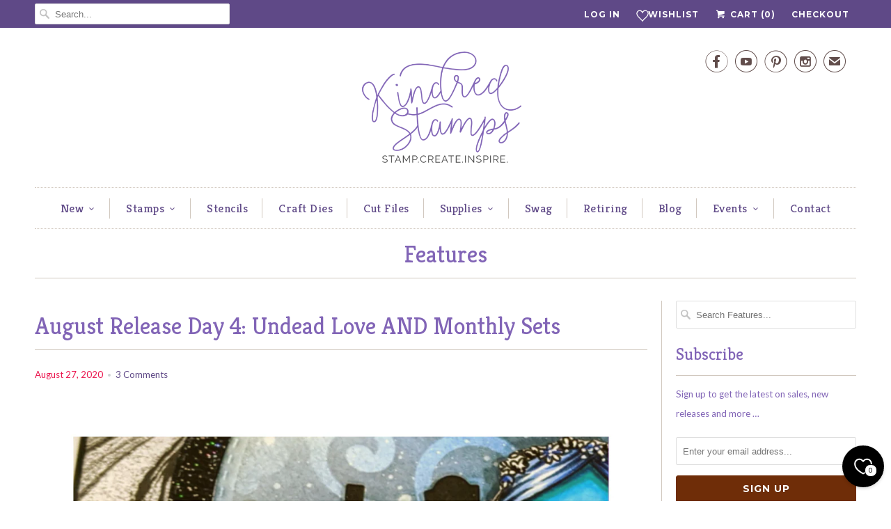

--- FILE ---
content_type: text/html; charset=utf-8
request_url: https://www.kindredstamps.com/blogs/features/august-release-day-4-undead-love-and-monthly-sets
body_size: 50909
content:
<!DOCTYPE html>
<!--[if lt IE 7 ]><html class="ie ie6" lang="en"> <![endif]-->
<!--[if IE 7 ]><html class="ie ie7" lang="en"> <![endif]-->
<!--[if IE 8 ]><html class="ie ie8" lang="en"> <![endif]-->
<!--[if IE 9 ]><html class="ie ie9" lang="en"> <![endif]-->
<!--[if (gte IE 10)|!(IE)]><!--><html lang="en"> <!--<![endif]-->
  <head>
    <meta name="google-site-verification" content="3_v8-ZLHvthAfSYjccs6fHU0kzjVPlbNThZkW7WRvlg" />
    <meta name="google-site-verification" content="qTPJySW3cZLnic3w-hH3EsvJQBikjHjyU7b00VQ7jUY" />
    <meta charset="utf-8">
    <meta http-equiv="cleartype" content="on">
    <meta name="robots" content="index,follow">
      
           
    <title>August Release Day 4: Undead Love AND Monthly Sets - Kindred Stamps</title>
            
    
      <meta name="description" content="Welcome to the final day of previews for the August 2020 release with Kindred Stamps.  Today we are sharing Undead Love as well as two monthly sets -- Travel to Spain and Wacky Holiday National Coffee Day.  Be sure to visit the designers&#39; blogs for more details and inspiration!  Don&#39;t forget all of the new sets will be" />
    

    <!-- Custom Fonts -->
    
      <link href="//fonts.googleapis.com/css?family=.|Merriweather:light,normal,bold|Kreon:light,normal,bold|Kreon:light,normal,bold|Kreon:light,normal,bold|Montserrat:light,normal,bold|Lato:light,normal,bold" rel="stylesheet" type="text/css" />
    
    
    

<meta name="author" content="Kindred Stamps">
<meta property="og:url" content="https://www.kindredstamps.com/blogs/features/august-release-day-4-undead-love-and-monthly-sets">
<meta property="og:site_name" content="Kindred Stamps">


  <meta property="og:type" content="article">
  <meta property="og:title" content="August Release Day 4: Undead Love AND Monthly Sets">
  
  
    <meta property="og:image" content="http://www.kindredstamps.com/cdn/shop/articles/August_2020_Day_4_grande.png?v=1598390593">
    <meta property="og:image:secure_url" content="https://www.kindredstamps.com/cdn/shop/articles/August_2020_Day_4_grande.png?v=1598390593">
  


  <meta property="og:description" content="Welcome to the final day of previews for the August 2020 release with Kindred Stamps.  Today we are sharing Undead Love as well as two monthly sets -- Travel to Spain and Wacky Holiday National Coffee Day.  Be sure to visit the designers&#39; blogs for more details and inspiration!  Don&#39;t forget all of the new sets will be">




<meta name="twitter:card" content="summary">

  <meta name="twitter:title" content="August Release Day 4: Undead Love AND Monthly Sets">
  <meta name="twitter:description" content="Welcome to the final day of previews for the August 2020 release with Kindred Stamps.  Today we are sharing Undead Love as well as two monthly sets -- Travel to Spain and Wacky Holiday National Coffee Day.  Be sure to visit the designers&#39; blogs for more details and inspiration!  Don&#39;t forget all of the new sets will be available tomorrow, 28 August, at 8am PST/11am EST. Check out Mindy&#39;s amazing projects HERE Check out Justin&#39;s Travel to Spain projects HERE Check out Jenn&#39;s fun pair of coffee projects HERE Check out Brianne&#39;s awesome coffee day projects HERE Check out Tina&#39;s awesome card using Travel Around the World: Spain! Check out Marcia&#39;s fun coffee AND Spain projects HERE The latest additions to the Kindred Stamps family will all be available Friday at 8am PST/11am EST.  As always, we have a fun">
  
    <meta property="twitter:image" content="http://www.kindredstamps.com/cdn/shop/articles/August_2020_Day_4_grande.png?v=1598390593">
  


    
    

    <!-- Mobile Specific Metas -->
    <meta name="HandheldFriendly" content="True">
    <meta name="MobileOptimized" content="320">
    <meta name="viewport" content="width=device-width,initial-scale=1">

    <!-- Stylesheets for Responsive 5.1 -->
    <link href="//www.kindredstamps.com/cdn/shop/t/13/assets/styles.scss.css?v=105720088000788731551766113472" rel="stylesheet" type="text/css" media="all" />

    <!-- Icons -->
    <link rel="shortcut icon" type="image/x-icon" href="//www.kindredstamps.com/cdn/shop/t/13/assets/favicon.png?v=118094211693290296291510977747">
    <link rel="canonical" href="https://www.kindredstamps.com/blogs/features/august-release-day-4-undead-love-and-monthly-sets" />
    
    
    <script src="https://cdn.appmate.io/legacy-toolkit/1.2.44/appmate.js" type="text/javascript"></script>


<script type="text/javascript">
;(function(){
  if (typeof Appmate === 'undefined') return; // In case lib didn't load.

  Appmate.init({
    shop: {
      domain: 'kindred-stamps.myshopify.com'
    },
    session: {
      customer: ''
    },
    globals: {
      settings: {
        app_wk_icon: 'heart',
        app_wk_share_position: 'top',
        app_wk_products_per_row: 4
      },
      customer: '',
      customer_accounts_enabled: true,
    },
    wishlist: {
      loginRequired: false,
      handle: "/pages/wishlist",
      proxyHandle: "/a/wk",
      share: {
        handle: "/pages/shared-wishlist",
        title: 'My Wishlist',
        description: 'Check out some of my favorite things @ Kindred Stamps.',
        imageTitle: 'Kindred Stamps',
        hashTags: 'wishlist',
        twitterUser: false // will be used with via
      }
    }
  });
})();
</script>

<script type="text/javascript">
;(function(){
  if (typeof Appmate === 'undefined') return; // In case lib didn't load.

  Appmate.wk.on({
    'click [data-wk-add-product]': eventHandler(function(){
      var product = this.getAttribute('data-wk-add-product');
      var variant = $(this).parents('form').find('select[name="id"]').val();
      Appmate.wk.addProduct(product, variant);
    }),
    'click [data-wk-remove-product]': eventHandler(function(){
      var product = this.getAttribute('data-wk-remove-product');
      Appmate.wk.removeProduct(product);
    }),
    'click [data-wk-remove-item]': eventHandler(function(){
      var item = this.getAttribute('data-wk-remove-item');
      fadeOrNot($(this), function() {
        Appmate.wk.removeItem(item);
      });
    }),
    'click [data-wk-clear-wishlist]': eventHandler(function(){
      var wishlist = this.getAttribute('data-wk-clear-wishlist');
      Appmate.wk.clear(wishlist);
    }),
    'click [data-wk-share]': eventHandler(function(){
      var params = $(this).data();
      var shareLink = Appmate.wk.getShareLink(params);

      switch (params.wkShareService) {
        case 'link':
          $('#wk-share-link-text').addClass('wk-visible').find('.wk-text').html(shareLink);
          var copyButton = $('#wk-share-link-text .wk-clipboard');
          var copyText = copyButton.html();
          var clipboard = Appmate.wk.clipboard(copyButton[0]);
          clipboard.on('success', function(e) {
            copyButton.html('copied');
            setTimeout(function(){
              copyButton.html(copyText);
            }, 2000);
          });
          break;
        case 'email':
          window.location.href = shareLink;
          break;
        default:
          window.open(
            shareLink,
            'wishlist_share',
            'height=590, width=770, toolbar=no, menubar=no, scrollbars=no, resizable=no, location=no, directories=no, status=no'
          );
      }
    }),
    'click [data-wk-move-to-cart]': eventHandler(function(){
      var $elem = $(this);
      $form = $elem.parents('form');
      $elem.prop("disabled", true);

      var item = this.getAttribute('data-wk-move-to-cart');
      var formData = $form.serialize();

      fadeOrNot($elem, function(){
        Appmate.wk
        .moveToCart(item, formData)
        .then(function(){
          window.scrollTo(0, 0);
          location.reload();
          $elem.prop("disabled", false);
        });
      });
    }),
    'render .wk-option-select': function(elem){
      appmateOptionSelect(elem);
    },
    'login-required': function (intent) {
      var redirect = {
        path: window.location.pathname,
        intent: intent
      };
      window.location = '/account/login?wk-redirect=' + encodeURIComponent(JSON.stringify(redirect));
    },
    'render .swiper-container': function (elem) {
      initSlider()
    },
    'ready': function () {
      $(document).ready(initSlider);
      $(document).ready(fillContactForm);

      var redirect = Appmate.wk.getQueryParam('wk-redirect');
      if (redirect) {
        Appmate.wk.addLoginRedirect($('#customer_login'), JSON.parse(redirect));
      }
      var intent = Appmate.wk.getQueryParam('wk-intent');
      if (intent) {
        intent = JSON.parse(intent);
        switch (intent.action) {
          case 'addProduct':
            Appmate.wk.addProduct(intent.product, intent.variant)
            break;
          default:
            console.warn('Wishlist King: Intent not implemented', intent)
        }
        if (window.history && window.history.pushState) {
          history.pushState(null, null, window.location.pathname);
        }
      }
    }
  });

  function initSlider () {
    if (typeof Swiper !== 'undefined') {
      var mySwiper = new Swiper ('.swiper-container', {
        direction: 'horizontal',
        loop: false,
        pagination: '.swiper-pagination',
        nextButton: '.swiper-button-next',
        prevButton: '.swiper-button-prev',
        spaceBetween: 20,
        slidesPerView: 4,
        breakpoints: {
          380: {
            slidesPerView: 1,
            spaceBetween: 0,
          },
          480: {
            slidesPerView: 2,
            spaceBetween: 20,
          }
        }
      })
    }
  }

  function fillContactForm() {
    if (document.getElementById('contact_form')) {
      var message = Appmate.wk.getQueryParam('message');
      var bodyElement = document.querySelector("#contact_form textarea[name='contact[body]']");
      if (bodyElement && message) {
        bodyElement.value = message;
      }
    }
  }

  function eventHandler (callback) {
    return function (event) {
      if (typeof callback === 'function') {
        callback.call(this, event)
      }
      if (event) {
        event.preventDefault();
        event.stopPropagation();
      }
    }
  }

  function fadeOrNot($elem, callback){
    if ($elem.parents('.wk-fadeout').length) {
      $elem.parents('.wk-fadeout').fadeOut(callback);
    } else {
      callback();
    }
  }
})();

</script>



<script id="wishlist-icon-filled" data="wishlist" type="text/x-template" app="wishlist-king">
{% if settings.app_wk_icon == "heart" %}
  <svg version='1.1' xmlns='https://www.w3.org/2000/svg' width='64' height='64' viewBox='0 0 64 64'>
    <path d='M47.199 4c-6.727 0-12.516 5.472-15.198 11.188-2.684-5.715-8.474-11.188-15.201-11.188-9.274 0-16.8 7.527-16.8 16.802 0 18.865 19.031 23.812 32.001 42.464 12.26-18.536 31.999-24.2 31.999-42.464 0-9.274-7.527-16.802-16.801-16.802z' fill='#000'></path>
  </svg>
{% elsif settings.app_wk_icon == "star" %}
  <svg version='1.1' xmlns='https://www.w3.org/2000/svg' width='64' height='60.9' viewBox='0 0 64 64'>
    <path d='M63.92,23.25a1.5,1.5,0,0,0-1.39-1H40.3L33.39,1.08A1.5,1.5,0,0,0,32,0h0a1.49,1.49,0,0,0-1.39,1L23.7,22.22H1.47a1.49,1.49,0,0,0-1.39,1A1.39,1.39,0,0,0,.6,24.85l18,13L11.65,59a1.39,1.39,0,0,0,.51,1.61,1.47,1.47,0,0,0,.88.3,1.29,1.29,0,0,0,.88-0.3l18-13.08L50,60.68a1.55,1.55,0,0,0,1.76,0,1.39,1.39,0,0,0,.51-1.61l-6.9-21.14,18-13A1.45,1.45,0,0,0,63.92,23.25Z' fill='#be8508'></path>
  </svg>
{% endif %}
</script>

<script id="wishlist-icon-empty" data="wishlist" type="text/x-template" app="wishlist-king">
{% if settings.app_wk_icon == "heart" %}
  <svg version='1.1' xmlns='https://www.w3.org/2000/svg' width='64px' height='60.833px' viewBox='0 0 64 60.833'>
    <path stroke='#000' stroke-width='5' stroke-miterlimit='10' fill-opacity='0' d='M45.684,2.654c-6.057,0-11.27,4.927-13.684,10.073 c-2.417-5.145-7.63-10.073-13.687-10.073c-8.349,0-15.125,6.776-15.125,15.127c0,16.983,17.134,21.438,28.812,38.231 c11.038-16.688,28.811-21.787,28.811-38.231C60.811,9.431,54.033,2.654,45.684,2.654z'/>
  </svg>
{% elsif settings.app_wk_icon == "star" %}
  <svg version='1.1' xmlns='https://www.w3.org/2000/svg' width='64' height='60.9' viewBox='0 0 64 64'>
    <path d='M63.92,23.25a1.5,1.5,0,0,0-1.39-1H40.3L33.39,1.08A1.5,1.5,0,0,0,32,0h0a1.49,1.49,0,0,0-1.39,1L23.7,22.22H1.47a1.49,1.49,0,0,0-1.39,1A1.39,1.39,0,0,0,.6,24.85l18,13L11.65,59a1.39,1.39,0,0,0,.51,1.61,1.47,1.47,0,0,0,.88.3,1.29,1.29,0,0,0,.88-0.3l18-13.08L50,60.68a1.55,1.55,0,0,0,1.76,0,1.39,1.39,0,0,0,.51-1.61l-6.9-21.14,18-13A1.45,1.45,0,0,0,63.92,23.25ZM42.75,36.18a1.39,1.39,0,0,0-.51,1.61l5.81,18L32.85,44.69a1.41,1.41,0,0,0-1.67,0L15.92,55.74l5.81-18a1.39,1.39,0,0,0-.51-1.61L6,25.12H24.7a1.49,1.49,0,0,0,1.39-1L32,6.17l5.81,18a1.5,1.5,0,0,0,1.39,1H58Z' fill='#be8508'></path>
  </svg>
{% endif %}
</script>

<script id="wishlist-icon-remove" data="wishlist" type="text/x-template" app="wishlist-king">
  <svg version='1.1' xmlns='https://www.w3.org/2000/svg' width='320' height='320' viewBox='0 0 320 320'>
   <g>
     <path fill='#000000' stroke-width='0.25pt' d='m100,60l-40,40l170,170l40,-40l-170,-170z'/>
     <path fill='#000000' stroke-width='0.25pt' d='m60,230l170,-170l40,40l-170,170l-40,-40z'/>
   </g>
  </svg>
</script>

<script id="wishlist-link" data="wishlist" type="text/x-template" app="wishlist-king">
{% if wishlist.item_count %}
  {% assign link_icon = 'wishlist-icon-filled' %}
{% else %}
  {% assign link_icon = 'wishlist-icon-empty' %}
{% endif %}
<a href="{{ wishlist.url }}" class="wk-link wk-{{ wishlist.state }}" title="View Wishlist"><div class="wk-icon">{% include link_icon %}</div><span class="wk-label">Wishlist</span> <span class="wk-count">({{ wishlist.item_count }})</span></a>
</script>

<script id="wishlist-link-li" data="wishlist" type="text/x-template" app="wishlist-king">
<li class="wishlist-link-li wk-{{ wishlist.state }}">
  {% include 'wishlist-link' %}
</li>
</script>

<script id="wishlist-button-product" data="product" type="text/x-template" app="wishlist-king">
{% if product.in_wishlist %}
  {% assign btn_text = 'In Wishlist' %}
  {% assign btn_title = 'Remove from Wishlist' %}
  {% assign btn_action = 'wk-remove-product' %}
  {% assign btn_icon = 'wishlist-icon-filled' %}
{% else %}
  {% assign btn_text = 'Add to Wishlist' %}
  {% assign btn_title = 'Add to Wishlist' %}
  {% assign btn_action = 'wk-add-product' %}
  {% assign btn_icon = 'wishlist-icon-empty' %}
{% endif %}

<button type="button" class="wk-button-product {{ btn_action }}" title="{{ btn_title }}" data-{{ btn_action }}="{{ product.id }}">
  <div class="wk-icon">
    {% include btn_icon %}
  </div>
  <span class="wk-label">{{ btn_text }}</span>
</button>
</script>

<script id="wishlist-button-collection" data="product" type="text/x-template" app="wishlist-king">
{% if product.in_wishlist %}
  {% assign btn_text = 'In Wishlist' %}
  {% assign btn_title = 'Remove from Wishlist' %}
  {% assign btn_action = 'wk-remove-product' %}
  {% assign btn_icon = 'wishlist-icon-filled' %}
{% else %}
  {% assign btn_text = 'Add to Wishlist' %}
  {% assign btn_title = 'Add to Wishlist' %}
  {% assign btn_action = 'wk-add-product' %}
  {% assign btn_icon = 'wishlist-icon-empty' %}
{% endif %}

<button type="button" class="wk-button-collection {{ btn_action }}" title="{{ btn_title }}" data-{{ btn_action }}="{{ product.id }}">
  <div class="wk-icon">
    {% include btn_icon %}
  </div>
  <span class="wk-label">{{ btn_text }}</span>
</button>
</script>

<script id="wishlist-button-wishlist-page" data="product" type="text/x-template" app="wishlist-king">
{% if wishlist.read_only %}
  {% assign item_id = product.id %}
{% else %}
  {% assign item_id = product.wishlist_item_id %}
{% endif %}

{% assign add_class = '' %}
{% if product.in_wishlist and wishlist.read_only == true %}
  {% assign btn_text = 'In Wishlist' %}
  {% assign btn_title = 'Remove from Wishlist' %}
  {% assign btn_action = 'wk-remove-product' %}
  {% assign btn_icon = 'wishlist-icon-filled' %}
{% elsif product.in_wishlist and wishlist.read_only == false %}
  {% assign btn_text = 'In Wishlist' %}
  {% assign btn_title = 'Remove from Wishlist' %}
  {% assign btn_action = 'wk-remove-item' %}
  {% assign btn_icon = 'wishlist-icon-remove' %}
  {% assign add_class = 'wk-with-hover' %}
{% else %}
  {% assign btn_text = 'Add to Wishlist' %}
  {% assign btn_title = 'Add to Wishlist' %}
  {% assign btn_action = 'wk-add-product' %}
  {% assign btn_icon = 'wishlist-icon-empty' %}
  {% assign add_class = 'wk-with-hover' %}
{% endif %}

<button type="button" class="wk-button-wishlist-page {{ btn_action }} {{ add_class }}" title="{{ btn_title }}" data-{{ btn_action }}="{{ item_id }}">
  <div class="wk-icon">
    {% include btn_icon %}
  </div>
  <span class="wk-label">{{ btn_text }}</span>
</button>
</script>

<script id="wishlist-button-wishlist-clear" data="wishlist" type="text/x-template" app="wishlist-king">
{% assign btn_text = 'Clear Wishlist' %}
{% assign btn_title = 'Clear Wishlist' %}
{% assign btn_class = 'wk-button-wishlist-clear' %}

<button type="button" class="{{ btn_class }}" title="{{ btn_title }}" data-wk-clear-wishlist="{{ wishlist.permaId }}">
  <span class="wk-label">{{ btn_text }}</span>
</button>
</script>

<script id="wishlist-shared" data="shared_wishlist" type="text/x-template" app="wishlist-king">
{% assign wishlist = shared_wishlist %}
{% include 'wishlist-collection' with wishlist %}
</script>

<script id="wishlist-collection" data="wishlist" type="text/x-template" app="wishlist-king">
<div class='wishlist-collection'>
{% if wishlist.item_count == 0 %}
  {% include 'wishlist-collection-empty' %}
{% else %}
  {% if customer_accounts_enabled and customer == false and wishlist.read_only == false %}
    {% include 'wishlist-collection-login-note' %}
  {% endif %}

  {% if settings.app_wk_share_position == "top" %}
    {% unless wishlist.read_only %}
      {% include 'wishlist-collection-share' %}
    {% endunless %}
  {% endif %}

  {% include 'wishlist-collection-loop' %}

  {% if settings.app_wk_share_position == "bottom" %}
    {% unless wishlist.read_only %}
      {% include 'wishlist-collection-share' %}
    {% endunless %}
  {% endif %}

  {% unless wishlist.read_only %}
    {% include 'wishlist-button-wishlist-clear' %}
  {% endunless %}
{% endif %}
</div>
</script>

<script id="wishlist-row" data="wishlist" type="text/x-template" app="wishlist-king">
<div class='wk-wishlist-row'>
  {% if wishlist.item_count != 0 %}
  <h2 class="wk-wishlist-row-title">Add more from Wishlist</h2>
  <div class="swiper-container">
      <!-- Additional required wrapper -->
      <div class="swiper-wrapper">
          <!-- Slides -->
          {% for product in wishlist.products %}
            {% assign hide_default_title = false %}
            {% if product.variants.length == 1 and product.variants[0].title contains 'Default' %}
              {% assign hide_default_title = true %}
            {% endif %}
            <div
              id="wk-item-{{ product.wishlist_item_id }}"
              class="swiper-slide wk-item wk-fadeout"
              data-wk-item="{{ product.wishlist_item_id }}"
            >
              {% include 'wishlist-collection-product-image' with product %}
              {% include 'wishlist-collection-product-title' with product %}
              {% include 'wishlist-collection-product-price' %}
              {% include 'wishlist-collection-product-form' with product %}
            </div>
          {% endfor %}
      </div>
      <!-- If we need pagination -->
      <!-- <div class="swiper-pagination"></div> -->
  </div>
  <div class="swiper-button-prev">
    <svg fill="#000000" height="24" viewBox="0 0 24 24" width="24" xmlns="http://www.w3.org/2000/svg">
        <path d="M15.41 7.41L14 6l-6 6 6 6 1.41-1.41L10.83 12z"/>
        <path d="M0 0h24v24H0z" fill="none"/>
    </svg>
  </div>
  <div class="swiper-button-next">
    <svg fill="#000000" height="24" viewBox="0 0 24 24" width="24" xmlns="http://www.w3.org/2000/svg">
        <path d="M10 6L8.59 7.41 13.17 12l-4.58 4.59L10 18l6-6z"/>
        <path d="M0 0h24v24H0z" fill="none"/>
    </svg>
  </div>
  {% endif %}
</div>
</script>

<script id="wishlist-collection-empty" data="wishlist" type="text/x-template" app="wishlist-king">
<div class="wk-row">
  <div class="wk-span12">
    <h3 class="wk-wishlist-empty-note">Your wishlist is empty!</h3>
  </div>
</div>
</script>

<script id="wishlist-collection-login-note" data="wishlist" type="text/x-template" app="wishlist-king">
<div class="wk-row">
  <p class="wk-span12 wk-login-note">
    To permanently save your wishlist please <a href="/account/login">login</a> or <a href="/account/register">sign up</a>.
  </p>
</div>
</script>

<script id="wishlist-collection-share" data="wishlist" type="text/x-template" app="wishlist-king">
  <h3 id="wk-share-head">Share Wishlist</h3>
  <ul id="wk-share-list">
    <li>{% include 'wishlist-share-button-fb' %}</li>
    <li>{% include 'wishlist-share-button-pinterest' %}</li>
    <li>{% include 'wishlist-share-button-twitter' %}</li>
    <li>{% include 'wishlist-share-button-email' %}</li>
    <li>{% include 'wishlist-share-button-link' %}</li>
    {% comment %}
    <li>{% include 'wishlist-share-button-contact' %}</li>
    {% endcomment %}
    <li id="wk-share-whatsapp">{% include 'wishlist-share-button-whatsapp' %}</li>
  </ul>
  <div id="wk-share-link-text"><span class="wk-text"></span><button class="wk-clipboard" data-clipboard-target="#wk-share-link-text .wk-text">copy link</button></div>
</script>

<script id="wishlist-collection-loop" data="wishlist" type="text/x-template" app="wishlist-king">
<div class="wk-row">
  {% assign item_count = 0 %}
  {% for product in wishlist.products %}
    {% assign item_count = item_count | plus: 1 %}
    {% unless limit and item_count > limit %}
      {% assign hide_default_title = false %}
      {% if product.variants.length == 1 and product.variants[0].title contains 'Default' %}
        {% assign hide_default_title = true %}
      {% endif %}

      {% assign items_per_row = settings.app_wk_products_per_row %}
      {% assign wk_item_width = 100 | divided_by: items_per_row %}

      <div class="wk-item-column" style="width: {{ wk_item_width }}%">
        <div id="wk-item-{{ product.wishlist_item_id }}" class="wk-item {{ wk_item_class }} {% unless wishlist.read_only %}wk-fadeout{% endunless %}" data-wk-item="{{ product.wishlist_item_id }}">

          {% include 'wishlist-collection-product-image' with product %}
          {% include 'wishlist-button-wishlist-page' with product %}
          {% include 'wishlist-collection-product-title' with product %}
          {% include 'wishlist-collection-product-price' %}
          {% include 'wishlist-collection-product-form' with product %}
        </div>
      </div>
    {% endunless %}
  {% endfor %}
</div>
</script>

<script id="wishlist-collection-product-image" data="wishlist" type="text/x-template" app="wishlist-king">
<div class="wk-image">
  <a href="{{ product | variant_url }}" class="wk-variant-link wk-content" title="View product">
    <img class="wk-variant-image"
       src="{{ product | variant_img_url: 'large' }}"
       alt="{{ product.title }}" />
  </a>
</div>
</script>

<script id="wishlist-collection-product-title" data="wishlist" type="text/x-template" app="wishlist-king">
<div class="wk-product-title">
  <a href="{{ product | variant_url }}" class="wk-variant-link" title="View product">{{ product.title }}</a>
</div>
</script>

<script id="wishlist-collection-product-price" data="wishlist" type="text/x-template" app="wishlist-king">
{% assign variant = product.selected_or_first_available_variant %}
<div class="wk-purchase">
  <span class="wk-price wk-price-preview">
    {% if variant.price < variant.compare_at_price %}
    <span class="saleprice">{{ variant.price | money }}</span> <del>{{ variant.compare_at_price | money }}</del>
    {% else %}
    {{ variant.price | money }}
    {% endif %}
  </span>
</div>
</script>

<script id="wishlist-collection-product-form" data="wishlist" type="text/x-template" app="wishlist-king">
<form id="wk-add-item-form-{{ product.wishlist_item_id }}" action="/cart/add" method="post" class="wk-add-item-form">

  <!-- Begin product options -->
  <div class="wk-product-options {% if hide_default_title %}wk-no-options{% endif %}">

    <div class="wk-select" {% if hide_default_title %} style="display:none"{% endif %}>
      <select id="wk-option-select-{{ product.wishlist_item_id }}" class="wk-option-select" name="id">

        {% for variant in product.variants %}
        <option value="{{ variant.id }}" {% if variant == product.selected_or_first_available_variant %}selected="selected"{% endif %}>
          {{ variant.title }} - {{ variant.price | money }}
        </option>
        {% endfor %}

      </select>
    </div>

    {% comment %}
      {% if settings.display_quantity_dropdown and product.available %}
      <div class="wk-selector-wrapper">
        <label>Quantity</label>
        <input class="wk-quantity" type="number" name="quantity" value="1" class="wk-item-quantity" />
      </div>
      {% endif %}
    {% endcomment %}

    <div class="wk-purchase-section{% if product.variants.length > 1 %} wk-multiple{% endif %}">
      {% unless product.available %}
      <input type="submit" class="wk-add-to-cart disabled" disabled="disabled" value="Sold Out" />
      {% else %}
        {% assign cart_action = 'wk-move-to-cart' %}
        {% if wishlist.read_only %}
          {% assign cart_action = 'wk-add-to-cart' %}
        {% endif %}
        <input type="submit" class="wk-add-to-cart" data-{{ cart_action }}="{{ product.wishlist_item_id }}" name="add" value="Add to Cart" />
      {% endunless %}
    </div>
  </div>
  <!-- End product options -->
</form>
</script>

<script id="wishlist-share-button-fb" data="wishlist" type="text/x-template" app="wishlist-king">
{% unless wishlist.empty %}
<a href class="wk-button-share resp-sharing-button__link" title="Share on Facebook" data-wk-share-service="facebook" data-wk-share="{{ wishlist.permaId }}" data-wk-share-image="{{ wishlist.products[0] | variant_img_url: '1200x630' }}">
  <div class="resp-sharing-button resp-sharing-button--facebook resp-sharing-button--large">
    <div aria-hidden="true" class="resp-sharing-button__icon resp-sharing-button__icon--solid">
      <svg version="1.1" x="0px" y="0px" width="24px" height="24px" viewBox="0 0 24 24" enable-background="new 0 0 24 24" xml:space="preserve">
        <g>
          <path d="M18.768,7.465H14.5V5.56c0-0.896,0.594-1.105,1.012-1.105s2.988,0,2.988,0V0.513L14.171,0.5C10.244,0.5,9.5,3.438,9.5,5.32 v2.145h-3v4h3c0,5.212,0,12,0,12h5c0,0,0-6.85,0-12h3.851L18.768,7.465z"/>
        </g>
      </svg>
    </div>
    <span>Facebook</span>
  </div>
</a>
{% endunless %}
</script>

<script id="wishlist-share-button-twitter" data="wishlist" type="text/x-template" app="wishlist-king">
{% unless wishlist.empty %}
<a href class="wk-button-share resp-sharing-button__link" title="Share on Twitter" data-wk-share-service="twitter" data-wk-share="{{ wishlist.permaId }}">
  <div class="resp-sharing-button resp-sharing-button--twitter resp-sharing-button--large">
    <div aria-hidden="true" class="resp-sharing-button__icon resp-sharing-button__icon--solid">
      <svg version="1.1" x="0px" y="0px" width="24px" height="24px" viewBox="0 0 24 24" enable-background="new 0 0 24 24" xml:space="preserve">
        <g>
          <path d="M23.444,4.834c-0.814,0.363-1.5,0.375-2.228,0.016c0.938-0.562,0.981-0.957,1.32-2.019c-0.878,0.521-1.851,0.9-2.886,1.104 C18.823,3.053,17.642,2.5,16.335,2.5c-2.51,0-4.544,2.036-4.544,4.544c0,0.356,0.04,0.703,0.117,1.036 C8.132,7.891,4.783,6.082,2.542,3.332C2.151,4.003,1.927,4.784,1.927,5.617c0,1.577,0.803,2.967,2.021,3.782 C3.203,9.375,2.503,9.171,1.891,8.831C1.89,8.85,1.89,8.868,1.89,8.888c0,2.202,1.566,4.038,3.646,4.456 c-0.666,0.181-1.368,0.209-2.053,0.079c0.579,1.804,2.257,3.118,4.245,3.155C5.783,18.102,3.372,18.737,1,18.459 C3.012,19.748,5.399,20.5,7.966,20.5c8.358,0,12.928-6.924,12.928-12.929c0-0.198-0.003-0.393-0.012-0.588 C21.769,6.343,22.835,5.746,23.444,4.834z"/>
        </g>
      </svg>
    </div>
    <span>Twitter</span>
  </div>
</a>
{% endunless %}
</script>

<script id="wishlist-share-button-pinterest" data="wishlist" type="text/x-template" app="wishlist-king">
{% unless wishlist.empty %}
<a href class="wk-button-share resp-sharing-button__link" title="Share on Pinterest" data-wk-share-service="pinterest" data-wk-share="{{ wishlist.permaId }}" data-wk-share-image="{{ wishlist.products[0] | variant_img_url: '1200x630' }}">
  <div class="resp-sharing-button resp-sharing-button--pinterest resp-sharing-button--large">
    <div aria-hidden="true" class="resp-sharing-button__icon resp-sharing-button__icon--solid">
      <svg version="1.1" x="0px" y="0px" width="24px" height="24px" viewBox="0 0 24 24" enable-background="new 0 0 24 24" xml:space="preserve">
        <path d="M12.137,0.5C5.86,0.5,2.695,5,2.695,8.752c0,2.272,0.8 ,4.295,2.705,5.047c0.303,0.124,0.574,0.004,0.661-0.33 c0.062-0.231,0.206-0.816,0.271-1.061c0.088-0.331,0.055-0.446-0.19-0.736c-0.532-0.626-0.872-1.439-0.872-2.59 c0-3.339,2.498-6.328,6.505-6.328c3.548,0,5.497,2.168,5.497,5.063c0,3.809-1.687,7.024-4.189,7.024 c-1.382,0-2.416-1.142-2.085-2.545c0.397-1.675,1.167-3.479,1.167-4.688c0-1.081-0.58-1.983-1.782-1.983 c-1.413,0-2.548,1.461-2.548,3.42c0,1.247,0.422,2.09,0.422,2.09s-1.445,6.126-1.699,7.199c-0.505,2.137-0.076,4.756-0.04,5.02 c0.021,0.157,0.224,0.195,0.314,0.078c0.13-0.171,1.813-2.25,2.385-4.325c0.162-0.589,0.929-3.632,0.929-3.632 c0.459,0.876,1.801,1.646,3.228,1.646c4.247,0,7.128-3.871,7.128-9.053C20.5,4.15,17.182,0.5,12.137,0.5z"/>
      </svg>
    </div>
    <span>Pinterest</span>
  </div>
</a>
{% endunless %}
</script>

<script id="wishlist-share-button-whatsapp" data="wishlist" type="text/x-template" app="wishlist-king">
{% unless wishlist.empty %}
<a href class="wk-button-share resp-sharing-button__link" title="Share via WhatsApp" data-wk-share-service="whatsapp" data-wk-share="{{ wishlist.permaId }}">
  <div class="resp-sharing-button resp-sharing-button--whatsapp resp-sharing-button--large">
    <div aria-hidden="true" class="resp-sharing-button__icon resp-sharing-button__icon--solid">
      <svg xmlns="https://www.w3.org/2000/svg" width="24" height="24" viewBox="0 0 24 24">
        <path stroke="none" d="M20.1,3.9C17.9,1.7,15,0.5,12,0.5C5.8,0.5,0.7,5.6,0.7,11.9c0,2,0.5,3.9,1.5,5.6l-1.6,5.9l6-1.6c1.6,0.9,3.5,1.3,5.4,1.3l0,0l0,0c6.3,0,11.4-5.1,11.4-11.4C23.3,8.9,22.2,6,20.1,3.9z M12,21.4L12,21.4c-1.7,0-3.3-0.5-4.8-1.3l-0.4-0.2l-3.5,1l1-3.4L4,17c-1-1.5-1.4-3.2-1.4-5.1c0-5.2,4.2-9.4,9.4-9.4c2.5,0,4.9,1,6.7,2.8c1.8,1.8,2.8,4.2,2.8,6.7C21.4,17.2,17.2,21.4,12,21.4z M17.1,14.3c-0.3-0.1-1.7-0.9-1.9-1c-0.3-0.1-0.5-0.1-0.7,0.1c-0.2,0.3-0.8,1-0.9,1.1c-0.2,0.2-0.3,0.2-0.6,0.1c-0.3-0.1-1.2-0.5-2.3-1.4c-0.9-0.8-1.4-1.7-1.6-2c-0.2-0.3,0-0.5,0.1-0.6s0.3-0.3,0.4-0.5c0.2-0.1,0.3-0.3,0.4-0.5c0.1-0.2,0-0.4,0-0.5c0-0.1-0.7-1.5-1-2.1C8.9,6.6,8.6,6.7,8.5,6.7c-0.2,0-0.4,0-0.6,0S7.5,6.8,7.2,7c-0.3,0.3-1,1-1,2.4s1,2.8,1.1,3c0.1,0.2,2,3.1,4.9,4.3c0.7,0.3,1.2,0.5,1.6,0.6c0.7,0.2,1.3,0.2,1.8,0.1c0.6-0.1,1.7-0.7,1.9-1.3c0.2-0.7,0.2-1.2,0.2-1.3C17.6,14.5,17.4,14.4,17.1,14.3z"/>
      </svg>
    </div>
    <span>WhatsApp</span>
  </div>
</a>
{% endunless %}
</script>

<script id="wishlist-share-button-email" data="wishlist" type="text/x-template" app="wishlist-king">
{% unless wishlist.empty %}
<a href class="wk-button-share resp-sharing-button__link" title="Share via Email" data-wk-share-service="email" data-wk-share="{{ wishlist.permaId }}">
  <div class="resp-sharing-button resp-sharing-button--email resp-sharing-button--large">
    <div aria-hidden="true" class="resp-sharing-button__icon resp-sharing-button__icon--solid">
      <svg version="1.1" x="0px" y="0px" width="24px" height="24px" viewBox="0 0 24 24" enable-background="new 0 0 24 24" xml:space="preserve">
        <path d="M22,4H2C0.897,4,0,4.897,0,6v12c0,1.103,0.897,2,2,2h20c1.103,0,2-0.897,2-2V6C24,4.897,23.103,4,22,4z M7.248,14.434 l-3.5,2C3.67,16.479,3.584,16.5,3.5,16.5c-0.174,0-0.342-0.09-0.435-0.252c-0.137-0.239-0.054-0.545,0.186-0.682l3.5-2 c0.24-0.137,0.545-0.054,0.682,0.186C7.571,13.992,7.488,14.297,7.248,14.434z M12,14.5c-0.094,0-0.189-0.026-0.271-0.08l-8.5-5.5 C2.997,8.77,2.93,8.46,3.081,8.229c0.15-0.23,0.459-0.298,0.691-0.147L12,13.405l8.229-5.324c0.232-0.15,0.542-0.084,0.691,0.147 c0.15,0.232,0.083,0.542-0.148,0.691l-8.5,5.5C12.189,14.474,12.095,14.5,12,14.5z M20.934,16.248 C20.842,16.41,20.673,16.5,20.5,16.5c-0.084,0-0.169-0.021-0.248-0.065l-3.5-2c-0.24-0.137-0.323-0.442-0.186-0.682 s0.443-0.322,0.682-0.186l3.5,2C20.988,15.703,21.071,16.009,20.934,16.248z"/>
      </svg>
    </div>
    <span>Email</span>
  </div>
</a>
{% endunless %}
</script>

<script id="wishlist-share-button-link" data="wishlist" type="text/x-template" app="wishlist-king">
{% unless wishlist.empty %}
<a href class="wk-button-share resp-sharing-button__link" title="Share via link" data-wk-share-service="link" data-wk-share="{{ wishlist.permaId }}">
  <div class="resp-sharing-button resp-sharing-button--link resp-sharing-button--large">
    <div aria-hidden="true" class="resp-sharing-button__icon resp-sharing-button__icon--solid">
      <svg version='1.1' xmlns='https://www.w3.org/2000/svg' width='512' height='512' viewBox='0 0 512 512'>
        <path d='M459.654,233.373l-90.531,90.5c-49.969,50-131.031,50-181,0c-7.875-7.844-14.031-16.688-19.438-25.813
        l42.063-42.063c2-2.016,4.469-3.172,6.828-4.531c2.906,9.938,7.984,19.344,15.797,27.156c24.953,24.969,65.563,24.938,90.5,0
        l90.5-90.5c24.969-24.969,24.969-65.563,0-90.516c-24.938-24.953-65.531-24.953-90.5,0l-32.188,32.219
        c-26.109-10.172-54.25-12.906-81.641-8.891l68.578-68.578c50-49.984,131.031-49.984,181.031,0
        C509.623,102.342,509.623,183.389,459.654,233.373z M220.326,382.186l-32.203,32.219c-24.953,24.938-65.563,24.938-90.516,0
        c-24.953-24.969-24.953-65.563,0-90.531l90.516-90.5c24.969-24.969,65.547-24.969,90.5,0c7.797,7.797,12.875,17.203,15.813,27.125
        c2.375-1.375,4.813-2.5,6.813-4.5l42.063-42.047c-5.375-9.156-11.563-17.969-19.438-25.828c-49.969-49.984-131.031-49.984-181.016,0
        l-90.5,90.5c-49.984,50-49.984,131.031,0,181.031c49.984,49.969,131.031,49.969,181.016,0l68.594-68.594
        C274.561,395.092,246.42,392.342,220.326,382.186z'/>
      </svg>
    </div>
    <span>E-Mail</span>
  </div>
</a>
{% endunless %}
</script>

<script id="wishlist-share-button-contact" data="wishlist" type="text/x-template" app="wishlist-king">
{% unless wishlist.empty %}
<a href class="wk-button-share resp-sharing-button__link" title="Send to customer service" data-wk-share-service="contact" data-wk-share="{{ wishlist.permaId }}">
  <div class="resp-sharing-button resp-sharing-button--link resp-sharing-button--large">
    <div aria-hidden="true" class="resp-sharing-button__icon resp-sharing-button__icon--solid">
      <svg height="24" viewBox="0 0 24 24" width="24" xmlns="http://www.w3.org/2000/svg">
          <path d="M0 0h24v24H0z" fill="none"/>
          <path d="M19 2H5c-1.11 0-2 .9-2 2v14c0 1.1.89 2 2 2h4l3 3 3-3h4c1.1 0 2-.9 2-2V4c0-1.1-.9-2-2-2zm-6 16h-2v-2h2v2zm2.07-7.75l-.9.92C13.45 11.9 13 12.5 13 14h-2v-.5c0-1.1.45-2.1 1.17-2.83l1.24-1.26c.37-.36.59-.86.59-1.41 0-1.1-.9-2-2-2s-2 .9-2 2H8c0-2.21 1.79-4 4-4s4 1.79 4 4c0 .88-.36 1.68-.93 2.25z"/>
      </svg>
    </div>
    <span>E-Mail</span>
  </div>
</a>
{% endunless %}
</script>




<script>
function appmateSelectCallback(variant, selector) {
  var shop = Appmate.wk.globals.shop;
  var product = Appmate.wk.getProduct(variant.product_id);
  var itemId = $(selector.variantIdField).parents('[data-wk-item]').attr('data-wk-item');
  var container = $('#wk-item-' + itemId);


  

  var imageUrl = '';

  if (variant && variant.image) {
    imageUrl = Appmate.wk.filters.img_url(variant, 'large');
  } else if (product) {
    imageUrl = Appmate.wk.filters.img_url(product, 'large');
  }

  if (imageUrl) {
    container.find('.wk-variant-image').attr('src', imageUrl);
  }
  var formatMoney = Appmate.wk.filters.money;
  if (!product.hidden && variant && (variant.available || variant.inventory_policy === 'continue')) {
    container.find('.wk-add-to-cart').removeAttr('disabled').removeClass('disabled').attr('value', 'Add to Cart');
    if(variant.price < variant.compare_at_price){
      container.find('.wk-price-preview').html(formatMoney(variant.price) + " <del>" + formatMoney(variant.compare_at_price) + "</del>");
    } else {
      container.find('.wk-price-preview').html(formatMoney(variant.price));
    }
  } else {
    var message = variant && !product.hidden ? "Sold Out" : "Unavailable";
    container.find('.wk-add-to-cart').addClass('disabled').attr('disabled', 'disabled').attr('value', message);
    container.find('.wk-price-preview').text(message);
  }

};

function appmateOptionSelect(el){
  if (!Shopify || !Shopify.OptionSelectors) {
    throw new Error('Missing option_selection.js! Please check templates/page.wishlist.liquid');
  }

  var id = el.getAttribute('id');
  var itemId = $(el).parents('[data-wk-item]').attr('data-wk-item');
  var container = $('#wk-item-' + itemId);

  Appmate.wk.getItem(itemId).then(function(product){
    var selector = new Shopify.OptionSelectors(id, {
      product: product,
      onVariantSelected: appmateSelectCallback,
      enableHistoryState: false
    });

    if (product.selected_variant_id) {
      selector.selectVariant(product.selected_variant_id);
    }

    // Add label if only one product option and it isn't 'Title'.
    if (product.options.length == 1 && product.options[0] != 'Title') {
      $(container)
      .find('.selector-wrapper:eq(0)')
      .prepend('<label>' + product.options[0] + '</label>');
    }
  });
}

</script>

<link href="//www.kindredstamps.com/cdn/shop/t/13/assets/appmate-wishlist-king.scss.css?v=68157390029535282431510978475" rel="stylesheet" type="text/css" media="all" />


    

    
        
    <script src="//www.kindredstamps.com/cdn/shop/t/13/assets/app.js?v=124031438535235183401695742488" type="text/javascript"></script>
    
    <script>window.performance && window.performance.mark && window.performance.mark('shopify.content_for_header.start');</script><meta id="shopify-digital-wallet" name="shopify-digital-wallet" content="/8642216/digital_wallets/dialog">
<meta name="shopify-checkout-api-token" content="e15ecbcbb994ec51875b8f3d51f480a4">
<meta id="in-context-paypal-metadata" data-shop-id="8642216" data-venmo-supported="true" data-environment="production" data-locale="en_US" data-paypal-v4="true" data-currency="USD">
<link rel="alternate" type="application/atom+xml" title="Feed" href="/blogs/features.atom" />
<script async="async" src="/checkouts/internal/preloads.js?locale=en-US"></script>
<link rel="preconnect" href="https://shop.app" crossorigin="anonymous">
<script async="async" src="https://shop.app/checkouts/internal/preloads.js?locale=en-US&shop_id=8642216" crossorigin="anonymous"></script>
<script id="apple-pay-shop-capabilities" type="application/json">{"shopId":8642216,"countryCode":"US","currencyCode":"USD","merchantCapabilities":["supports3DS"],"merchantId":"gid:\/\/shopify\/Shop\/8642216","merchantName":"Kindred Stamps","requiredBillingContactFields":["postalAddress","email","phone"],"requiredShippingContactFields":["postalAddress","email","phone"],"shippingType":"shipping","supportedNetworks":["visa","masterCard","amex","discover","elo","jcb"],"total":{"type":"pending","label":"Kindred Stamps","amount":"1.00"},"shopifyPaymentsEnabled":true,"supportsSubscriptions":true}</script>
<script id="shopify-features" type="application/json">{"accessToken":"e15ecbcbb994ec51875b8f3d51f480a4","betas":["rich-media-storefront-analytics"],"domain":"www.kindredstamps.com","predictiveSearch":true,"shopId":8642216,"locale":"en"}</script>
<script>var Shopify = Shopify || {};
Shopify.shop = "kindred-stamps.myshopify.com";
Shopify.locale = "en";
Shopify.currency = {"active":"USD","rate":"1.0"};
Shopify.country = "US";
Shopify.theme = {"name":"Responsive (Wishlist King)","id":290553875,"schema_name":null,"schema_version":null,"theme_store_id":304,"role":"main"};
Shopify.theme.handle = "null";
Shopify.theme.style = {"id":null,"handle":null};
Shopify.cdnHost = "www.kindredstamps.com/cdn";
Shopify.routes = Shopify.routes || {};
Shopify.routes.root = "/";</script>
<script type="module">!function(o){(o.Shopify=o.Shopify||{}).modules=!0}(window);</script>
<script>!function(o){function n(){var o=[];function n(){o.push(Array.prototype.slice.apply(arguments))}return n.q=o,n}var t=o.Shopify=o.Shopify||{};t.loadFeatures=n(),t.autoloadFeatures=n()}(window);</script>
<script>
  window.ShopifyPay = window.ShopifyPay || {};
  window.ShopifyPay.apiHost = "shop.app\/pay";
  window.ShopifyPay.redirectState = null;
</script>
<script id="shop-js-analytics" type="application/json">{"pageType":"article"}</script>
<script defer="defer" async type="module" src="//www.kindredstamps.com/cdn/shopifycloud/shop-js/modules/v2/client.init-shop-cart-sync_BApSsMSl.en.esm.js"></script>
<script defer="defer" async type="module" src="//www.kindredstamps.com/cdn/shopifycloud/shop-js/modules/v2/chunk.common_CBoos6YZ.esm.js"></script>
<script type="module">
  await import("//www.kindredstamps.com/cdn/shopifycloud/shop-js/modules/v2/client.init-shop-cart-sync_BApSsMSl.en.esm.js");
await import("//www.kindredstamps.com/cdn/shopifycloud/shop-js/modules/v2/chunk.common_CBoos6YZ.esm.js");

  window.Shopify.SignInWithShop?.initShopCartSync?.({"fedCMEnabled":true,"windoidEnabled":true});

</script>
<script>
  window.Shopify = window.Shopify || {};
  if (!window.Shopify.featureAssets) window.Shopify.featureAssets = {};
  window.Shopify.featureAssets['shop-js'] = {"shop-cart-sync":["modules/v2/client.shop-cart-sync_DJczDl9f.en.esm.js","modules/v2/chunk.common_CBoos6YZ.esm.js"],"init-fed-cm":["modules/v2/client.init-fed-cm_BzwGC0Wi.en.esm.js","modules/v2/chunk.common_CBoos6YZ.esm.js"],"init-windoid":["modules/v2/client.init-windoid_BS26ThXS.en.esm.js","modules/v2/chunk.common_CBoos6YZ.esm.js"],"init-shop-email-lookup-coordinator":["modules/v2/client.init-shop-email-lookup-coordinator_DFwWcvrS.en.esm.js","modules/v2/chunk.common_CBoos6YZ.esm.js"],"shop-cash-offers":["modules/v2/client.shop-cash-offers_DthCPNIO.en.esm.js","modules/v2/chunk.common_CBoos6YZ.esm.js","modules/v2/chunk.modal_Bu1hFZFC.esm.js"],"shop-button":["modules/v2/client.shop-button_D_JX508o.en.esm.js","modules/v2/chunk.common_CBoos6YZ.esm.js"],"shop-toast-manager":["modules/v2/client.shop-toast-manager_tEhgP2F9.en.esm.js","modules/v2/chunk.common_CBoos6YZ.esm.js"],"avatar":["modules/v2/client.avatar_BTnouDA3.en.esm.js"],"pay-button":["modules/v2/client.pay-button_BuNmcIr_.en.esm.js","modules/v2/chunk.common_CBoos6YZ.esm.js"],"init-shop-cart-sync":["modules/v2/client.init-shop-cart-sync_BApSsMSl.en.esm.js","modules/v2/chunk.common_CBoos6YZ.esm.js"],"shop-login-button":["modules/v2/client.shop-login-button_DwLgFT0K.en.esm.js","modules/v2/chunk.common_CBoos6YZ.esm.js","modules/v2/chunk.modal_Bu1hFZFC.esm.js"],"init-customer-accounts-sign-up":["modules/v2/client.init-customer-accounts-sign-up_TlVCiykN.en.esm.js","modules/v2/client.shop-login-button_DwLgFT0K.en.esm.js","modules/v2/chunk.common_CBoos6YZ.esm.js","modules/v2/chunk.modal_Bu1hFZFC.esm.js"],"init-shop-for-new-customer-accounts":["modules/v2/client.init-shop-for-new-customer-accounts_DrjXSI53.en.esm.js","modules/v2/client.shop-login-button_DwLgFT0K.en.esm.js","modules/v2/chunk.common_CBoos6YZ.esm.js","modules/v2/chunk.modal_Bu1hFZFC.esm.js"],"init-customer-accounts":["modules/v2/client.init-customer-accounts_C0Oh2ljF.en.esm.js","modules/v2/client.shop-login-button_DwLgFT0K.en.esm.js","modules/v2/chunk.common_CBoos6YZ.esm.js","modules/v2/chunk.modal_Bu1hFZFC.esm.js"],"shop-follow-button":["modules/v2/client.shop-follow-button_C5D3XtBb.en.esm.js","modules/v2/chunk.common_CBoos6YZ.esm.js","modules/v2/chunk.modal_Bu1hFZFC.esm.js"],"checkout-modal":["modules/v2/client.checkout-modal_8TC_1FUY.en.esm.js","modules/v2/chunk.common_CBoos6YZ.esm.js","modules/v2/chunk.modal_Bu1hFZFC.esm.js"],"lead-capture":["modules/v2/client.lead-capture_D-pmUjp9.en.esm.js","modules/v2/chunk.common_CBoos6YZ.esm.js","modules/v2/chunk.modal_Bu1hFZFC.esm.js"],"shop-login":["modules/v2/client.shop-login_BmtnoEUo.en.esm.js","modules/v2/chunk.common_CBoos6YZ.esm.js","modules/v2/chunk.modal_Bu1hFZFC.esm.js"],"payment-terms":["modules/v2/client.payment-terms_BHOWV7U_.en.esm.js","modules/v2/chunk.common_CBoos6YZ.esm.js","modules/v2/chunk.modal_Bu1hFZFC.esm.js"]};
</script>
<script>(function() {
  var isLoaded = false;
  function asyncLoad() {
    if (isLoaded) return;
    isLoaded = true;
    var urls = ["https:\/\/js.smile.io\/v1\/smile-shopify.js?shop=kindred-stamps.myshopify.com","https:\/\/chimpstatic.com\/mcjs-connected\/js\/users\/98377959435535ae19eaa4cea\/5f5b5d0dd9260a83d2aef9ac8.js?shop=kindred-stamps.myshopify.com","https:\/\/static.affiliatly.com\/shopify\/v3\/shopify.js?affiliatly_code=AF-1015824\u0026shop=kindred-stamps.myshopify.com","\/\/cdn.shopify.com\/proxy\/feda215b4e5bc9a88cc1dcf474b3eb3db7e498d7c7a80b9121d98a8cb41ea931\/static.cdn.printful.com\/static\/js\/external\/shopify-product-customizer.js?v=0.28\u0026shop=kindred-stamps.myshopify.com\u0026sp-cache-control=cHVibGljLCBtYXgtYWdlPTkwMA","https:\/\/d3p29gcwgas9m8.cloudfront.net\/assets\/js\/index.js?shop=kindred-stamps.myshopify.com","https:\/\/cdn.hextom.com\/js\/freeshippingbar.js?shop=kindred-stamps.myshopify.com"];
    for (var i = 0; i < urls.length; i++) {
      var s = document.createElement('script');
      s.type = 'text/javascript';
      s.async = true;
      s.src = urls[i];
      var x = document.getElementsByTagName('script')[0];
      x.parentNode.insertBefore(s, x);
    }
  };
  if(window.attachEvent) {
    window.attachEvent('onload', asyncLoad);
  } else {
    window.addEventListener('load', asyncLoad, false);
  }
})();</script>
<script id="__st">var __st={"a":8642216,"offset":-28800,"reqid":"030339a6-776f-479e-bba3-514bba832033-1768922869","pageurl":"www.kindredstamps.com\/blogs\/features\/august-release-day-4-undead-love-and-monthly-sets","s":"articles-489266020412","u":"edbaed9de2c7","p":"article","rtyp":"article","rid":489266020412};</script>
<script>window.ShopifyPaypalV4VisibilityTracking = true;</script>
<script id="captcha-bootstrap">!function(){'use strict';const t='contact',e='account',n='new_comment',o=[[t,t],['blogs',n],['comments',n],[t,'customer']],c=[[e,'customer_login'],[e,'guest_login'],[e,'recover_customer_password'],[e,'create_customer']],r=t=>t.map((([t,e])=>`form[action*='/${t}']:not([data-nocaptcha='true']) input[name='form_type'][value='${e}']`)).join(','),a=t=>()=>t?[...document.querySelectorAll(t)].map((t=>t.form)):[];function s(){const t=[...o],e=r(t);return a(e)}const i='password',u='form_key',d=['recaptcha-v3-token','g-recaptcha-response','h-captcha-response',i],f=()=>{try{return window.sessionStorage}catch{return}},m='__shopify_v',_=t=>t.elements[u];function p(t,e,n=!1){try{const o=window.sessionStorage,c=JSON.parse(o.getItem(e)),{data:r}=function(t){const{data:e,action:n}=t;return t[m]||n?{data:e,action:n}:{data:t,action:n}}(c);for(const[e,n]of Object.entries(r))t.elements[e]&&(t.elements[e].value=n);n&&o.removeItem(e)}catch(o){console.error('form repopulation failed',{error:o})}}const l='form_type',E='cptcha';function T(t){t.dataset[E]=!0}const w=window,h=w.document,L='Shopify',v='ce_forms',y='captcha';let A=!1;((t,e)=>{const n=(g='f06e6c50-85a8-45c8-87d0-21a2b65856fe',I='https://cdn.shopify.com/shopifycloud/storefront-forms-hcaptcha/ce_storefront_forms_captcha_hcaptcha.v1.5.2.iife.js',D={infoText:'Protected by hCaptcha',privacyText:'Privacy',termsText:'Terms'},(t,e,n)=>{const o=w[L][v],c=o.bindForm;if(c)return c(t,g,e,D).then(n);var r;o.q.push([[t,g,e,D],n]),r=I,A||(h.body.append(Object.assign(h.createElement('script'),{id:'captcha-provider',async:!0,src:r})),A=!0)});var g,I,D;w[L]=w[L]||{},w[L][v]=w[L][v]||{},w[L][v].q=[],w[L][y]=w[L][y]||{},w[L][y].protect=function(t,e){n(t,void 0,e),T(t)},Object.freeze(w[L][y]),function(t,e,n,w,h,L){const[v,y,A,g]=function(t,e,n){const i=e?o:[],u=t?c:[],d=[...i,...u],f=r(d),m=r(i),_=r(d.filter((([t,e])=>n.includes(e))));return[a(f),a(m),a(_),s()]}(w,h,L),I=t=>{const e=t.target;return e instanceof HTMLFormElement?e:e&&e.form},D=t=>v().includes(t);t.addEventListener('submit',(t=>{const e=I(t);if(!e)return;const n=D(e)&&!e.dataset.hcaptchaBound&&!e.dataset.recaptchaBound,o=_(e),c=g().includes(e)&&(!o||!o.value);(n||c)&&t.preventDefault(),c&&!n&&(function(t){try{if(!f())return;!function(t){const e=f();if(!e)return;const n=_(t);if(!n)return;const o=n.value;o&&e.removeItem(o)}(t);const e=Array.from(Array(32),(()=>Math.random().toString(36)[2])).join('');!function(t,e){_(t)||t.append(Object.assign(document.createElement('input'),{type:'hidden',name:u})),t.elements[u].value=e}(t,e),function(t,e){const n=f();if(!n)return;const o=[...t.querySelectorAll(`input[type='${i}']`)].map((({name:t})=>t)),c=[...d,...o],r={};for(const[a,s]of new FormData(t).entries())c.includes(a)||(r[a]=s);n.setItem(e,JSON.stringify({[m]:1,action:t.action,data:r}))}(t,e)}catch(e){console.error('failed to persist form',e)}}(e),e.submit())}));const S=(t,e)=>{t&&!t.dataset[E]&&(n(t,e.some((e=>e===t))),T(t))};for(const o of['focusin','change'])t.addEventListener(o,(t=>{const e=I(t);D(e)&&S(e,y())}));const B=e.get('form_key'),M=e.get(l),P=B&&M;t.addEventListener('DOMContentLoaded',(()=>{const t=y();if(P)for(const e of t)e.elements[l].value===M&&p(e,B);[...new Set([...A(),...v().filter((t=>'true'===t.dataset.shopifyCaptcha))])].forEach((e=>S(e,t)))}))}(h,new URLSearchParams(w.location.search),n,t,e,['guest_login'])})(!0,!0)}();</script>
<script integrity="sha256-4kQ18oKyAcykRKYeNunJcIwy7WH5gtpwJnB7kiuLZ1E=" data-source-attribution="shopify.loadfeatures" defer="defer" src="//www.kindredstamps.com/cdn/shopifycloud/storefront/assets/storefront/load_feature-a0a9edcb.js" crossorigin="anonymous"></script>
<script crossorigin="anonymous" defer="defer" src="//www.kindredstamps.com/cdn/shopifycloud/storefront/assets/shopify_pay/storefront-65b4c6d7.js?v=20250812"></script>
<script data-source-attribution="shopify.dynamic_checkout.dynamic.init">var Shopify=Shopify||{};Shopify.PaymentButton=Shopify.PaymentButton||{isStorefrontPortableWallets:!0,init:function(){window.Shopify.PaymentButton.init=function(){};var t=document.createElement("script");t.src="https://www.kindredstamps.com/cdn/shopifycloud/portable-wallets/latest/portable-wallets.en.js",t.type="module",document.head.appendChild(t)}};
</script>
<script data-source-attribution="shopify.dynamic_checkout.buyer_consent">
  function portableWalletsHideBuyerConsent(e){var t=document.getElementById("shopify-buyer-consent"),n=document.getElementById("shopify-subscription-policy-button");t&&n&&(t.classList.add("hidden"),t.setAttribute("aria-hidden","true"),n.removeEventListener("click",e))}function portableWalletsShowBuyerConsent(e){var t=document.getElementById("shopify-buyer-consent"),n=document.getElementById("shopify-subscription-policy-button");t&&n&&(t.classList.remove("hidden"),t.removeAttribute("aria-hidden"),n.addEventListener("click",e))}window.Shopify?.PaymentButton&&(window.Shopify.PaymentButton.hideBuyerConsent=portableWalletsHideBuyerConsent,window.Shopify.PaymentButton.showBuyerConsent=portableWalletsShowBuyerConsent);
</script>
<script data-source-attribution="shopify.dynamic_checkout.cart.bootstrap">document.addEventListener("DOMContentLoaded",(function(){function t(){return document.querySelector("shopify-accelerated-checkout-cart, shopify-accelerated-checkout")}if(t())Shopify.PaymentButton.init();else{new MutationObserver((function(e,n){t()&&(Shopify.PaymentButton.init(),n.disconnect())})).observe(document.body,{childList:!0,subtree:!0})}}));
</script>
<link id="shopify-accelerated-checkout-styles" rel="stylesheet" media="screen" href="https://www.kindredstamps.com/cdn/shopifycloud/portable-wallets/latest/accelerated-checkout-backwards-compat.css" crossorigin="anonymous">
<style id="shopify-accelerated-checkout-cart">
        #shopify-buyer-consent {
  margin-top: 1em;
  display: inline-block;
  width: 100%;
}

#shopify-buyer-consent.hidden {
  display: none;
}

#shopify-subscription-policy-button {
  background: none;
  border: none;
  padding: 0;
  text-decoration: underline;
  font-size: inherit;
  cursor: pointer;
}

#shopify-subscription-policy-button::before {
  box-shadow: none;
}

      </style>

<script>window.performance && window.performance.mark && window.performance.mark('shopify.content_for_header.end');</script>
  

<script id="sca_fg_cart_ShowGiftAsProductTemplate" type="text/template">
  
  <div class="item not-sca-qv" id="sca-freegift-{{productID}}">
    <a class="close_box" style="display: none;position: absolute;top:5px;right: 10px;font-size: 22px;font-weight: bold;cursor: pointer;text-decoration:none;color: #aaa;">×</a>
    <a href="/products/{{productHandle}}" target="_blank"><img style="margin-left: auto; margin-right: auto; width: 50%;" class="lazyOwl" data-src="{{productImageURL}}"></a>
    <div class="sca-product-shop">
      <div class="review-summary3">
        <div class="yotpo bottomLine" style="text-align:center"
          data-product-id="{{productID}}"
          data-product-models="{{productID}}"
          data-name="{{productTitle}}"
          data-url="/products/{{productHandle}}">
        </div>
      </div>
      <div class="f-fix"><span class="sca-product-title" style="white-space: nowrap;color:#000;{{showfgTitle}}">{{productTitle}}</span>
          <div id="product-variants-{{productID}}">
            <div class="sca-price" id="price-field-{{productID}}">
              <span class="sca-old-price">{{variant_compare_at_price}}</span>
              <span class="sca-special-price">{{variant_price}}</span>
            </div>
            <div id="stay-content-sca-freegift-{{productID}}" class="sca-fg-cart-item">
              <a class="close_box" style="display: none;position: absolute;top:5px;right: 10px;font-size: 22px;font-weight: bold;cursor: pointer;text-decoration:none;color: #aaa;">×</a>
              <select id="product-select-{{productID}}" name="id" style="display: none">
                {{optionVariantData}}
              </select>
            </div>
          </div>
          <button type='button' id="sca-btn-select-{{productID}}" class="sca-button" onclick="onclickSelect_{{productID}}();"><span>{{SelectButton}}</span></button>
          <button type='button' id="sca-btn-{{productID}}" class="sca-button" style="display: none"><span>{{AddToCartButton}}</span></button>
      </div>
    </div>
  </div>
  
</script>
<script id = "sca_fg_cart_ShowGiftAsProductScriptTemplate" type="text/template">
  
    var selectCallback_{{productID}}=function(t,a){if(t?(t.available?(SECOMAPP.jQuery("#sca-btn-{{productID}}").removeClass("disabled").removeAttr("disabled").html("<span>{{AddToCartButton}}</span>").fadeTo(200,1),SECOMAPP.jQuery("#sca-btn-{{productID}}").unbind("click"),SECOMAPP.jQuery("#sca-btn-{{productID}}").click(SECOMAPP.jQuery.proxy(function(){SECOMAPP.addGiftToCart(t.id,1)},t))):SECOMAPP.jQuery("#sca-btn-{{productID}}").html("<span>{{UnavailableButton}}</span>").addClass("disabled").attr("disabled","disabled").fadeTo(200,.5),t.compare_at_price>t.price?SECOMAPP.jQuery("#price-field-{{productID}}").html("<span class='sca-old-price'>"+SECOMAPP.formatMoney(t.compare_at_price)+"</span>&nbsp;<s class='sca-special-price'>"+SECOMAPP.formatMoney(t.price)+"</s>"):SECOMAPP.jQuery("#price-field-{{productID}}").html("<span class='sca-special-price'>"+SECOMAPP.formatMoney(t.price)+"</span>")):SECOMAPP.jQuery("#sca-btn-{{productID}}").html("<span>{{UnavailableButton}}</span>").addClass("disabled").attr("disabled","disabled").fadeTo(200,.5),t&&t.featured_image){var e=SECOMAPP.jQuery("#sca-freegift-{{productID}} img"),_=t.featured_image,c=e[0];Shopify.Image.switchImage(_,c,function(t,a,e){SECOMAPP.jQuery(e).parents("a").attr("href",t),SECOMAPP.jQuery(e).attr("src",t)})}},onclickSelect_{{productID}}=function(t){SECOMAPP.jQuery.getJSON("/products/{{productHandle}}.js",{_:(new Date).getTime()},function(t){SECOMAPP.jQuery(".owl-item #sca-freegift-{{productID}} span.sca-product-title").html(t.title);var e=[];SECOMAPP.jQuery.each(t.options,function(t,a){e[t]=a.name}),t.options=e;for(var a={{variantsGiftList}},_={{mainVariantsList}},c=t.variants.length-1;-1<c;c--)a.indexOf(t.variants[c].id)<0&&_.indexOf(t.variants[c].id)<0&&t.variants.splice(c,1);for(var o=_.length-1;-1<o;o--){var i=a[o],r=_[o],n=-1,s=-1;for(c=t.variants.length-1;-1<c;c--)t.variants[c].id==i?n=c:t.variants[c].id==r&&(s=c);-1<n&&-1<s&n!==s?("undefined"!=typeof SECOMAPP&&void 0!==SECOMAPP.fgsettings&&!0===SECOMAPP.fgsettings.sca_sync_gift&&void 0!==SECOMAPP.fgsettings.sca_fg_gift_variant_quantity_format&&"equal_original_inventory"===SECOMAPP.fgsettings.sca_fg_gift_variant_quantity_format&&(t.variants[n].available=t.variants[s].available,t.variants[n].inventory_management=t.variants[s].inventory_management),t.variants[n].option1=t.variants[s].option1,t.variants[n].options[0].name=t.variants[s].options[0].name,t.variants[n].options[1]&&(t.variants[n].options[1].name=t.variants[s].options[1].name,t.variants[n].option2=t.variants[s].option2),t.variants[n].options[2]&&(t.variants[n].options[2].name=t.variants[s].options[2].name,t.variants[n].option3=t.variants[s].option3),t.variants[n].title=t.variants[s].title,t.variants[n].name=t.variants[s].name,t.variants[n].public_title=t.variants[s].public_title,t.variants.splice(s,1)):(t.variants[s].id=i,t.variants[s].compare_at_price||(t.variants[s].compare_at_price=t.variants[s].price),t.variants[s].price=SECOMAPP.fgdata.giftid_price_mapping[i])}SECOMAPP.jQuery("#sca-btn-select-{{productID}}").hide(),SECOMAPP.jQuery("#product-select-{{productID}}").show(),SECOMAPP.jQuery("#sca-btn-{{productID}}").show(),SECOMAPP.jQuery("#stay-content-sca-freegift-{{productID}} .close_box").show(),SECOMAPP.jQuery("#stay-content-sca-freegift-{{productID}} .close_box").click(function(){SECOMAPP.jQuery("#stay-content-sca-freegift-{{productID}}").hide(),SECOMAPP.jQuery("#sca-btn-{{productID}}").hide(),SECOMAPP.jQuery("#sca-btn-select-{{productID}}").show()}),onclickSelect_{{productID}}=function(){SECOMAPP.jQuery("#stay-content-sca-freegift-{{productID}}").show(),SECOMAPP.jQuery("#sca-btn-{{productID}}").show(),SECOMAPP.jQuery("#sca-btn-select-{{productID}}").hide()},1==t.variants.length?(-1!==t.variants[0].title.indexOf("Default")&&SECOMAPP.jQuery("#sca-freegift-{{productID}} .selector-wrapper").hide(),1==t.variants[0].available&&(SECOMAPP.jQuery("#sca-btn-{{productID}}").show(),SECOMAPP.jQuery("#sca-btn-select-{{productID}}").hide(),SECOMAPP.jQuery("#sca-btn-{{productID}}").removeClass("disabled").removeAttr("disabled").html("<span>{{AddToCartButton}}</span>").fadeTo(200,1),SECOMAPP.jQuery("#sca-btn-{{productID}}").unbind("click"),SECOMAPP.jQuery("#sca-btn-{{productID}}").click(SECOMAPP.jQuery.proxy(function(){SECOMAPP.addGiftToCart(t.variants[0].id,1)},t)))):(new Shopify.OptionSelectors("product-select-{{productID}}",{product:t,onVariantSelected:selectCallback_{{productID}},enableHistoryState:!0}),SECOMAPP.jQuery("#stay-content-sca-freegift-{{productID}}").show(),SECOMAPP.jQuery("#stay-content-sca-freegift-{{productID}}").focus())})};1=={{variantsGiftList}}.length&&onclickSelect_{{productID}}();
  
</script>

<script id="sca_fg_cart_ShowGiftAsVariantTemplate" type="text/template">
  
  <div class="item not-sca-qv" id="sca-freegift-{{variantID}}">
    <a href="/products/{{productHandle}}?variant={{originalVariantID}}" target="_blank"><img style="margin-left: auto; margin-right: auto; width: 50%;" class="lazyOwl" data-src="{{variantImageURL}}"></a>
    <div class="sca-product-shop">
      <div class="review-summary3">
        <div class="yotpo bottomLine" style="text-align:center"
          data-product-id="{{productID}}"
          data-product-models="{{productID}}"
          data-name="{{productTitle}}"
          data-url="/products/{{productHandle}}">
        </div>
      </div>
      <div class="f-fix">
        <span class="sca-product-title" style="white-space: nowrap;color:#000;">{{variantTitle}}</span>
        <div class="sca-price">
          <span class="sca-old-price">{{variant_compare_at_price}}</span>
          <span class="sca-special-price">{{variant_price}}</span>
        </div>
        <button type="button" id="sca-btn{{variantID}}" class="sca-button" onclick="SECOMAPP.addGiftToCart({{variantID}},1);">
          <span>{{AddToCartButton}}</span>
        </button>
      </div>
    </div>
  </div>
  
</script>

<script id="sca_fg_prod_GiftList" type="text/template">
  
  <a style="text-decoration: none !important" id ="{{giftShowID}}" class="product-image freegif-product-image freegift-info-{{giftShowID}}"
     title="{{giftTitle}}" href="/products/{{productsHandle}}">
    <img class="not-sca-qv" src="{{giftImgUrl}}" alt="{{giftTitle}}" />
  </a>
  
</script>

<script id="sca_fg_prod_Gift_PopupDetail" type="text/template">
  
  <div class="sca-fg-item fg-info-{{giftShowID}}" style="display:none;z-index:2147483647;">
    <div class="sca-fg-item-options">
      <div class="sca-fg-item-option-title">
        <em>{{freegiftRuleName}}</em>
      </div>
      <div class="sca-fg-item-option-ct">
        <!--        <div class="sca-fg-image-item">
                        <img src="{{giftImgUrl}}" /> -->
        <div class="sca-fg-item-name">
          <a href="#">{{giftTitle}}</a>
        </div>
        <!--        </div> -->
      </div>
    </div>
  </div>
  
</script>

<script id="sca_fg_ajax_GiftListPopup" type="text/template">
  
  <div id="freegift_popup" class="mfp-hide">
    <div id="sca-fg-owl-carousel">
      <div id="freegift_cart_container" class="sca-fg-cart-container" style="display: none;">
        <div id="freegift_message" class="owl-carousel"></div>
      </div>
      <div id="sca-fg-slider-cart" style="display: none;">
        <div class="sca-fg-cart-title">
          <strong>{{popupTitle}}</strong>
        </div>
        <div id="sca_freegift_list" class="owl-carousel"></div>
      </div>
    </div>
  </div>
  
</script>

<script id="sca_fg_checkout_confirm_popup" type="text/template">
    
         <div class='sca-fg-checkout-confirm-popup' style='font-family: "Myriad","Cardo","Big Caslon","Bodoni MT",Georgia,serif; position: relative;background: #FFF;padding: 20px 20px 50px 20px;width: auto;max-width: 500px;margin: 20px auto;'>
             <h1 style='font-family: "Oswald","Cardo","Big Caslon","Bodoni MT",Georgia,serif;'>YOU CAN STILL ADD MORE!</h1>
             <p>You get 1 free item with every product purchased. It looks like you can still add more free item(s) to your cart. What would you like to do?</p>
             <p class='sca-fg-checkout-confirm-buttons' style='float: right;'>
                 <a class='btn popup-modal-dismiss action_button add_to_cart' href='#' style='width: 200px !important;margin-right: 20px;'>ADD MORE</a>
                 <a class='btn checkout__button continue-checkout action_button add_to_cart' href='/checkout' style='width: 200px !important;'>CHECKOUT</a>
             </p>
         </div>
    
</script>



<link href="//www.kindredstamps.com/cdn/shop/t/13/assets/sca.freegift.css?v=95952017956023990191575267841" rel="stylesheet" type="text/css" media="all" />
<script src="//www.kindredstamps.com/cdn/shopifycloud/storefront/assets/themes_support/option_selection-b017cd28.js" type="text/javascript"></script>
<script data-cfasync="false">
    Shopify.money_format = "$ {{amount}}";
    //enable checking free gifts condition when checkout clicked
    if ((typeof SECOMAPP) === 'undefined') { window.SECOMAPP = {}; };
    SECOMAPP.enableOverrideCheckout = true;
    //    SECOMAPP.preStopAppCallback = function(cart){
    //        if(typeof yotpo!=='undefined' && typeof yotpo.initWidgets==='function'){
    //            yotpo.initWidgets();
    //        }
    //    }
</script>
<script type="text/javascript">(function(){if(typeof SECOMAPP==="undefined"){SECOMAPP={}};if(typeof Shopify==="undefined"){Shopify={}};SECOMAPP.fg_ver=1595603379;SECOMAPP.fg_scriptfile="freegifts_20200618.min.js";SECOMAPP.gifts_list_avai=[];})();</script>

<script data-cfasync="false" type="text/javascript">
  /* Smart Ecommerce App (SEA Inc)
  * http://www.secomapp.com
  * Do not reuse those source codes if don't have permission of us.
  * */
  
  
  (function(){if(!Array.isArray){Array.isArray=function(e){return Object.prototype.toString.call(e)==="[object Array]"}}"function"!==typeof Object.create&&(Object.create=function(e){function t(){}t.prototype=e;return new t});if(!Object.keys){Object.keys=function(e){var t=[],r;for(r in e){if(Object.prototype.hasOwnProperty.call(e,r)){t.push(r)}}return t}}if(!String.prototype.endsWith){Object.defineProperty(String.prototype,"endsWith",{value:function(e,t){var r=this.toString();if(t===undefined||t>r.length){t=r.length}t-=e.length;var i=r.indexOf(e,t);return i!==-1&&i===t},writable:true,enumerable:true,configurable:true})}if(!Array.prototype.indexOf){Array.prototype.indexOf=function(e,t){var r;if(this==null){throw new TypeError('"this" is null or not defined')}var i=Object(this);var n=i.length>>>0;if(n===0){return-1}var o=+t||0;if(Math.abs(o)===Infinity){o=0}if(o>=n){return-1}r=Math.max(o>=0?o:n-Math.abs(o),0);while(r<n){if(r in i&&i[r]===e){return r}r++}return-1}}if(!Array.prototype.forEach){Array.prototype.forEach=function(e,t){var r,i;if(this==null){throw new TypeError(" this is null or not defined")}var n=Object(this);var o=n.length>>>0;if(typeof e!=="function"){throw new TypeError(e+" is not a function")}if(arguments.length>1){r=t}i=0;while(i<o){var a;if(i in n){a=n[i];e.call(r,a,i,n)}i++}}}console=console||{};console.log=console.log||function(){};if(typeof Shopify==="undefined"){Shopify={}}if(typeof Shopify.onError!=="function"){Shopify.onError=function(){}}if(typeof SECOMAPP==="undefined"){SECOMAPP={}}SECOMAPP.removeGiftsVariant=function(e){setTimeout(function(){try{e("select option").not(".sca-fg-cart-item select option").filter(function(){var t=e(this).val();var r=e(this).text();if(r.indexOf(" - ")!==-1){r=r.slice(0,r.indexOf(" - "))}var i=[];if(r.indexOf(" / ")!==-1){i=r.split(" / ");r=i[i.length-1]}if(typeof SECOMAPP.gifts_list_avai!=="undefined"&&typeof SECOMAPP.gifts_list_avai[t]!=="undefined"||r.endsWith("% off)")){e(this).parent("select").find("option").not(".sca-fg-cart-item select option").filter(function(){var i=e(this).val();var n=e(this).text();return n.endsWith(r)||i==t}).remove();e(".dropdown *,ul li,label,div").filter(function(){var i=e(this).html(),n=e(this).data("value");return i&&i.endsWith(r)||n==t}).remove();return true}return false})}catch(e){console.log(e)}},500)};SECOMAPP.formatMoney=function(e,t){if(typeof e=="string"){e=e.replace(".","")}var r="";var i=typeof Shopify!=="undefined"&&typeof Shopify.money_format!=="undefined"?Shopify.money_format:"{{amount}}";var n=/\{\{\s*(\w+)\s*\}\}/;var o=t||(typeof this.fgsettings.sca_currency_format==="string"&&this.fgsettings.sca_currency_format.indexOf("amount")>-1?this.fgsettings.sca_currency_format:null)||i;if(o.indexOf("amount_no_decimals_no_comma_separator")<0&&o.indexOf("amount_no_comma_separator_up_cents")<0&&o.indexOf("amount_up_cents")<0&&typeof Shopify.formatMoney==="function"){return Shopify.formatMoney(e,o)}function a(e,t){return typeof e=="undefined"?t:e}function f(e,t,r,i,n,o){t=a(t,2);r=a(r,",");i=a(i,".");if(isNaN(e)||e==null){return 0}e=(e/100).toFixed(t);var f=e.split("."),c=f[0].replace(/(\d)(?=(\d\d\d)+(?!\d))/g,"$1"+r),s=f[1]?!n||!o?i+f[1]:n+f[1]+o:"";return c+s}switch(o.match(n)[1]){case"amount":r=f(e,2);break;case"amount_no_decimals":r=f(e,0);break;case"amount_with_comma_separator":r=f(e,2,",",".");break;case"amount_no_decimals_with_comma_separator":r=f(e,0,",",".");break;case"amount_no_decimals_no_comma_separator":r=f(e,0,"","");break;case"amount_up_cents":r=f(e,2,",","","<sup>","</sup>");break;case"amount_no_comma_separator_up_cents":r=f(e,2,"","","<sup>","</sup>");break}return o.replace(n,r)};SECOMAPP.setCookie=function(e,t,r,i,n){var o=new Date;o.setTime(o.getTime()+r*24*60*60*1e3+i*60*1e3);var a="expires="+o.toUTCString();document.cookie=e+"="+t+";"+a+(n?";path="+n:";path=/")};SECOMAPP.deleteCookie=function(e,t){document.cookie=e+"=; expires=Thu, 01 Jan 1970 00:00:00 UTC; "+(t?";path="+t:";path=/")};SECOMAPP.getCookie=function(e){var t=e+"=";var r=document.cookie.split(";");for(var i=0;i<r.length;i++){var n=r[i];while(n.charAt(0)==" ")n=n.substring(1);if(n.indexOf(t)==0)return n.substring(t.length,n.length)}return""};SECOMAPP.getQueryString=function(){var e={};var t=window.location.search.substring(1);var r=t.split("&");for(var i=0;i<r.length;i++){var n=r[i].split("=");if(typeof e[n[0]]==="undefined"){e[n[0]]=decodeURIComponent(n[1])}else if(typeof e[n[0]]==="string"){var o=[e[n[0]],decodeURIComponent(n[1])];e[n[0]]=o}else{e[n[0]].push(decodeURIComponent(n[1]))}}return e};SECOMAPP.freegifts_product_json=function(e){if(e){for(var t=0;t<e.options.length;t++)if(typeof e.options[t]!=="undefined"&&typeof e.options[t].values!=="undefined"){var r=e.options[t];for(var i=0;i<r.values.length;i++)(r.values[i].endsWith("(Freegifts)")||r.values[i].endsWith("% off)"))&&(r.values.splice(i,1),i--)}for(var n=function(e){for(var t in e)if(e.hasOwnProperty(t))return!1;return!0},o=e.price,a=e.price_max,f=e.price_min,c=e.compare_at_price,s=e.compare_at_price_max,p=e.compare_at_price_min,t=0;t<e.variants.length;t++){var i=e.variants[t],u=i.option3?i.option3:i.option2?i.option2:i.option1;"undefined"!=typeof SECOMAPP&&"undefined"!=typeof SECOMAPP.gifts_list_avai&&!n(SECOMAPP.gifts_list_avai)&&"undefined"!=typeof SECOMAPP.gifts_list_avai[i.id]||u.endsWith("(Freegifts)")||u.endsWith("% off)")?(e.variants.splice(t,1),t-=1):(a>=i.price&&(a=i.price,o=i.price),f<=i.price&&(f=i.price),i.compare_at_price&&(s>=i.compare_at_price&&(s=i.compare_at_price,c=i.compare_at_price),p<=i.compare_at_price&&(p=i.compare_at_price)),1==i.available&&(e.available=!0))}e.price=o,e.price_max=f,e.price_min=a,e.compare_at_price=c,e.compare_at_price_max=p,e.compare_at_price_min=s,e.price_varies=f>a?!0:!1,e.compare_at_price_varies=p>s?!0:!1}return e};SECOMAPP.fg_codes=[];if(SECOMAPP.getCookie("sca_fg_codes")!==""){SECOMAPP.fg_codes=JSON.parse(SECOMAPP.getCookie("sca_fg_codes"))}var e=SECOMAPP.getQueryString();if(e["freegifts_code"]&&SECOMAPP.fg_codes.indexOf(e["freegifts_code"])===-1){if(typeof SECOMAPP.activateOnlyOnePromoCode!=="undefined"&&SECOMAPP.activateOnlyOnePromoCode===true){SECOMAPP.fg_codes=[]}SECOMAPP.fg_codes.push(e["freegifts_code"]);SECOMAPP.setCookie("sca_fg_codes",JSON.stringify(SECOMAPP.fg_codes))}})();
  
  ;SECOMAPP.customer={};SECOMAPP.customer.orders=[];SECOMAPP.customer.freegifts=[];;SECOMAPP.customer.email=null;SECOMAPP.customer.first_name=null;SECOMAPP.customer.last_name=null;SECOMAPP.customer.tags=null;SECOMAPP.customer.orders_count=null;SECOMAPP.customer.total_spent=null;
</script>

<link href="//www.kindredstamps.com/cdn/shop/t/13/assets/ndnapps-easyfaqs.css?v=27293736588467916901600229378" rel="stylesheet" type="text/css" media="all" />
<script src="https://cdn.shopify.com/extensions/019b92df-1966-750c-943d-a8ced4b05ac2/option-cli3-369/assets/gpomain.js" type="text/javascript" defer="defer"></script>
<script src="https://cdn.shopify.com/extensions/19689677-6488-4a31-adf3-fcf4359c5fd9/forms-2295/assets/shopify-forms-loader.js" type="text/javascript" defer="defer"></script>
<script src="https://cdn.shopify.com/extensions/019bd851-85ed-795f-8647-0f9a2d79de29/smile-io-269/assets/smile-loader.js" type="text/javascript" defer="defer"></script>
<script src="https://cdn.shopify.com/extensions/64e7a69c-552b-465e-b0fb-62dde6c4c423/i-agree-to-terms-31/assets/load-metafield-igt.js" type="text/javascript" defer="defer"></script>
<link href="https://monorail-edge.shopifysvc.com" rel="dns-prefetch">
<script>(function(){if ("sendBeacon" in navigator && "performance" in window) {try {var session_token_from_headers = performance.getEntriesByType('navigation')[0].serverTiming.find(x => x.name == '_s').description;} catch {var session_token_from_headers = undefined;}var session_cookie_matches = document.cookie.match(/_shopify_s=([^;]*)/);var session_token_from_cookie = session_cookie_matches && session_cookie_matches.length === 2 ? session_cookie_matches[1] : "";var session_token = session_token_from_headers || session_token_from_cookie || "";function handle_abandonment_event(e) {var entries = performance.getEntries().filter(function(entry) {return /monorail-edge.shopifysvc.com/.test(entry.name);});if (!window.abandonment_tracked && entries.length === 0) {window.abandonment_tracked = true;var currentMs = Date.now();var navigation_start = performance.timing.navigationStart;var payload = {shop_id: 8642216,url: window.location.href,navigation_start,duration: currentMs - navigation_start,session_token,page_type: "article"};window.navigator.sendBeacon("https://monorail-edge.shopifysvc.com/v1/produce", JSON.stringify({schema_id: "online_store_buyer_site_abandonment/1.1",payload: payload,metadata: {event_created_at_ms: currentMs,event_sent_at_ms: currentMs}}));}}window.addEventListener('pagehide', handle_abandonment_event);}}());</script>
<script id="web-pixels-manager-setup">(function e(e,d,r,n,o){if(void 0===o&&(o={}),!Boolean(null===(a=null===(i=window.Shopify)||void 0===i?void 0:i.analytics)||void 0===a?void 0:a.replayQueue)){var i,a;window.Shopify=window.Shopify||{};var t=window.Shopify;t.analytics=t.analytics||{};var s=t.analytics;s.replayQueue=[],s.publish=function(e,d,r){return s.replayQueue.push([e,d,r]),!0};try{self.performance.mark("wpm:start")}catch(e){}var l=function(){var e={modern:/Edge?\/(1{2}[4-9]|1[2-9]\d|[2-9]\d{2}|\d{4,})\.\d+(\.\d+|)|Firefox\/(1{2}[4-9]|1[2-9]\d|[2-9]\d{2}|\d{4,})\.\d+(\.\d+|)|Chrom(ium|e)\/(9{2}|\d{3,})\.\d+(\.\d+|)|(Maci|X1{2}).+ Version\/(15\.\d+|(1[6-9]|[2-9]\d|\d{3,})\.\d+)([,.]\d+|)( \(\w+\)|)( Mobile\/\w+|) Safari\/|Chrome.+OPR\/(9{2}|\d{3,})\.\d+\.\d+|(CPU[ +]OS|iPhone[ +]OS|CPU[ +]iPhone|CPU IPhone OS|CPU iPad OS)[ +]+(15[._]\d+|(1[6-9]|[2-9]\d|\d{3,})[._]\d+)([._]\d+|)|Android:?[ /-](13[3-9]|1[4-9]\d|[2-9]\d{2}|\d{4,})(\.\d+|)(\.\d+|)|Android.+Firefox\/(13[5-9]|1[4-9]\d|[2-9]\d{2}|\d{4,})\.\d+(\.\d+|)|Android.+Chrom(ium|e)\/(13[3-9]|1[4-9]\d|[2-9]\d{2}|\d{4,})\.\d+(\.\d+|)|SamsungBrowser\/([2-9]\d|\d{3,})\.\d+/,legacy:/Edge?\/(1[6-9]|[2-9]\d|\d{3,})\.\d+(\.\d+|)|Firefox\/(5[4-9]|[6-9]\d|\d{3,})\.\d+(\.\d+|)|Chrom(ium|e)\/(5[1-9]|[6-9]\d|\d{3,})\.\d+(\.\d+|)([\d.]+$|.*Safari\/(?![\d.]+ Edge\/[\d.]+$))|(Maci|X1{2}).+ Version\/(10\.\d+|(1[1-9]|[2-9]\d|\d{3,})\.\d+)([,.]\d+|)( \(\w+\)|)( Mobile\/\w+|) Safari\/|Chrome.+OPR\/(3[89]|[4-9]\d|\d{3,})\.\d+\.\d+|(CPU[ +]OS|iPhone[ +]OS|CPU[ +]iPhone|CPU IPhone OS|CPU iPad OS)[ +]+(10[._]\d+|(1[1-9]|[2-9]\d|\d{3,})[._]\d+)([._]\d+|)|Android:?[ /-](13[3-9]|1[4-9]\d|[2-9]\d{2}|\d{4,})(\.\d+|)(\.\d+|)|Mobile Safari.+OPR\/([89]\d|\d{3,})\.\d+\.\d+|Android.+Firefox\/(13[5-9]|1[4-9]\d|[2-9]\d{2}|\d{4,})\.\d+(\.\d+|)|Android.+Chrom(ium|e)\/(13[3-9]|1[4-9]\d|[2-9]\d{2}|\d{4,})\.\d+(\.\d+|)|Android.+(UC? ?Browser|UCWEB|U3)[ /]?(15\.([5-9]|\d{2,})|(1[6-9]|[2-9]\d|\d{3,})\.\d+)\.\d+|SamsungBrowser\/(5\.\d+|([6-9]|\d{2,})\.\d+)|Android.+MQ{2}Browser\/(14(\.(9|\d{2,})|)|(1[5-9]|[2-9]\d|\d{3,})(\.\d+|))(\.\d+|)|K[Aa][Ii]OS\/(3\.\d+|([4-9]|\d{2,})\.\d+)(\.\d+|)/},d=e.modern,r=e.legacy,n=navigator.userAgent;return n.match(d)?"modern":n.match(r)?"legacy":"unknown"}(),u="modern"===l?"modern":"legacy",c=(null!=n?n:{modern:"",legacy:""})[u],f=function(e){return[e.baseUrl,"/wpm","/b",e.hashVersion,"modern"===e.buildTarget?"m":"l",".js"].join("")}({baseUrl:d,hashVersion:r,buildTarget:u}),m=function(e){var d=e.version,r=e.bundleTarget,n=e.surface,o=e.pageUrl,i=e.monorailEndpoint;return{emit:function(e){var a=e.status,t=e.errorMsg,s=(new Date).getTime(),l=JSON.stringify({metadata:{event_sent_at_ms:s},events:[{schema_id:"web_pixels_manager_load/3.1",payload:{version:d,bundle_target:r,page_url:o,status:a,surface:n,error_msg:t},metadata:{event_created_at_ms:s}}]});if(!i)return console&&console.warn&&console.warn("[Web Pixels Manager] No Monorail endpoint provided, skipping logging."),!1;try{return self.navigator.sendBeacon.bind(self.navigator)(i,l)}catch(e){}var u=new XMLHttpRequest;try{return u.open("POST",i,!0),u.setRequestHeader("Content-Type","text/plain"),u.send(l),!0}catch(e){return console&&console.warn&&console.warn("[Web Pixels Manager] Got an unhandled error while logging to Monorail."),!1}}}}({version:r,bundleTarget:l,surface:e.surface,pageUrl:self.location.href,monorailEndpoint:e.monorailEndpoint});try{o.browserTarget=l,function(e){var d=e.src,r=e.async,n=void 0===r||r,o=e.onload,i=e.onerror,a=e.sri,t=e.scriptDataAttributes,s=void 0===t?{}:t,l=document.createElement("script"),u=document.querySelector("head"),c=document.querySelector("body");if(l.async=n,l.src=d,a&&(l.integrity=a,l.crossOrigin="anonymous"),s)for(var f in s)if(Object.prototype.hasOwnProperty.call(s,f))try{l.dataset[f]=s[f]}catch(e){}if(o&&l.addEventListener("load",o),i&&l.addEventListener("error",i),u)u.appendChild(l);else{if(!c)throw new Error("Did not find a head or body element to append the script");c.appendChild(l)}}({src:f,async:!0,onload:function(){if(!function(){var e,d;return Boolean(null===(d=null===(e=window.Shopify)||void 0===e?void 0:e.analytics)||void 0===d?void 0:d.initialized)}()){var d=window.webPixelsManager.init(e)||void 0;if(d){var r=window.Shopify.analytics;r.replayQueue.forEach((function(e){var r=e[0],n=e[1],o=e[2];d.publishCustomEvent(r,n,o)})),r.replayQueue=[],r.publish=d.publishCustomEvent,r.visitor=d.visitor,r.initialized=!0}}},onerror:function(){return m.emit({status:"failed",errorMsg:"".concat(f," has failed to load")})},sri:function(e){var d=/^sha384-[A-Za-z0-9+/=]+$/;return"string"==typeof e&&d.test(e)}(c)?c:"",scriptDataAttributes:o}),m.emit({status:"loading"})}catch(e){m.emit({status:"failed",errorMsg:(null==e?void 0:e.message)||"Unknown error"})}}})({shopId: 8642216,storefrontBaseUrl: "https://www.kindredstamps.com",extensionsBaseUrl: "https://extensions.shopifycdn.com/cdn/shopifycloud/web-pixels-manager",monorailEndpoint: "https://monorail-edge.shopifysvc.com/unstable/produce_batch",surface: "storefront-renderer",enabledBetaFlags: ["2dca8a86"],webPixelsConfigList: [{"id":"893419808","configuration":"{\"accountID\":\"AF-1015824\", \"server\": \"S1\"}","eventPayloadVersion":"v1","runtimeContext":"STRICT","scriptVersion":"6fdb3519d0fec7cd03f9f2580a9adc1b","type":"APP","apiClientId":293037,"privacyPurposes":["ANALYTICS","MARKETING","SALE_OF_DATA"],"dataSharingAdjustments":{"protectedCustomerApprovalScopes":["read_customer_email","read_customer_name","read_customer_personal_data","read_customer_phone"]}},{"id":"269484320","configuration":"{\"pixel_id\":\"446666219705489\",\"pixel_type\":\"facebook_pixel\",\"metaapp_system_user_token\":\"-\"}","eventPayloadVersion":"v1","runtimeContext":"OPEN","scriptVersion":"ca16bc87fe92b6042fbaa3acc2fbdaa6","type":"APP","apiClientId":2329312,"privacyPurposes":["ANALYTICS","MARKETING","SALE_OF_DATA"],"dataSharingAdjustments":{"protectedCustomerApprovalScopes":["read_customer_address","read_customer_email","read_customer_name","read_customer_personal_data","read_customer_phone"]}},{"id":"151191840","eventPayloadVersion":"v1","runtimeContext":"LAX","scriptVersion":"1","type":"CUSTOM","privacyPurposes":["ANALYTICS"],"name":"Google Analytics tag (migrated)"},{"id":"shopify-app-pixel","configuration":"{}","eventPayloadVersion":"v1","runtimeContext":"STRICT","scriptVersion":"0450","apiClientId":"shopify-pixel","type":"APP","privacyPurposes":["ANALYTICS","MARKETING"]},{"id":"shopify-custom-pixel","eventPayloadVersion":"v1","runtimeContext":"LAX","scriptVersion":"0450","apiClientId":"shopify-pixel","type":"CUSTOM","privacyPurposes":["ANALYTICS","MARKETING"]}],isMerchantRequest: false,initData: {"shop":{"name":"Kindred Stamps","paymentSettings":{"currencyCode":"USD"},"myshopifyDomain":"kindred-stamps.myshopify.com","countryCode":"US","storefrontUrl":"https:\/\/www.kindredstamps.com"},"customer":null,"cart":null,"checkout":null,"productVariants":[],"purchasingCompany":null},},"https://www.kindredstamps.com/cdn","fcfee988w5aeb613cpc8e4bc33m6693e112",{"modern":"","legacy":""},{"shopId":"8642216","storefrontBaseUrl":"https:\/\/www.kindredstamps.com","extensionBaseUrl":"https:\/\/extensions.shopifycdn.com\/cdn\/shopifycloud\/web-pixels-manager","surface":"storefront-renderer","enabledBetaFlags":"[\"2dca8a86\"]","isMerchantRequest":"false","hashVersion":"fcfee988w5aeb613cpc8e4bc33m6693e112","publish":"custom","events":"[[\"page_viewed\",{}]]"});</script><script>
  window.ShopifyAnalytics = window.ShopifyAnalytics || {};
  window.ShopifyAnalytics.meta = window.ShopifyAnalytics.meta || {};
  window.ShopifyAnalytics.meta.currency = 'USD';
  var meta = {"page":{"pageType":"article","resourceType":"article","resourceId":489266020412,"requestId":"030339a6-776f-479e-bba3-514bba832033-1768922869"}};
  for (var attr in meta) {
    window.ShopifyAnalytics.meta[attr] = meta[attr];
  }
</script>
<script class="analytics">
  (function () {
    var customDocumentWrite = function(content) {
      var jquery = null;

      if (window.jQuery) {
        jquery = window.jQuery;
      } else if (window.Checkout && window.Checkout.$) {
        jquery = window.Checkout.$;
      }

      if (jquery) {
        jquery('body').append(content);
      }
    };

    var hasLoggedConversion = function(token) {
      if (token) {
        return document.cookie.indexOf('loggedConversion=' + token) !== -1;
      }
      return false;
    }

    var setCookieIfConversion = function(token) {
      if (token) {
        var twoMonthsFromNow = new Date(Date.now());
        twoMonthsFromNow.setMonth(twoMonthsFromNow.getMonth() + 2);

        document.cookie = 'loggedConversion=' + token + '; expires=' + twoMonthsFromNow;
      }
    }

    var trekkie = window.ShopifyAnalytics.lib = window.trekkie = window.trekkie || [];
    if (trekkie.integrations) {
      return;
    }
    trekkie.methods = [
      'identify',
      'page',
      'ready',
      'track',
      'trackForm',
      'trackLink'
    ];
    trekkie.factory = function(method) {
      return function() {
        var args = Array.prototype.slice.call(arguments);
        args.unshift(method);
        trekkie.push(args);
        return trekkie;
      };
    };
    for (var i = 0; i < trekkie.methods.length; i++) {
      var key = trekkie.methods[i];
      trekkie[key] = trekkie.factory(key);
    }
    trekkie.load = function(config) {
      trekkie.config = config || {};
      trekkie.config.initialDocumentCookie = document.cookie;
      var first = document.getElementsByTagName('script')[0];
      var script = document.createElement('script');
      script.type = 'text/javascript';
      script.onerror = function(e) {
        var scriptFallback = document.createElement('script');
        scriptFallback.type = 'text/javascript';
        scriptFallback.onerror = function(error) {
                var Monorail = {
      produce: function produce(monorailDomain, schemaId, payload) {
        var currentMs = new Date().getTime();
        var event = {
          schema_id: schemaId,
          payload: payload,
          metadata: {
            event_created_at_ms: currentMs,
            event_sent_at_ms: currentMs
          }
        };
        return Monorail.sendRequest("https://" + monorailDomain + "/v1/produce", JSON.stringify(event));
      },
      sendRequest: function sendRequest(endpointUrl, payload) {
        // Try the sendBeacon API
        if (window && window.navigator && typeof window.navigator.sendBeacon === 'function' && typeof window.Blob === 'function' && !Monorail.isIos12()) {
          var blobData = new window.Blob([payload], {
            type: 'text/plain'
          });

          if (window.navigator.sendBeacon(endpointUrl, blobData)) {
            return true;
          } // sendBeacon was not successful

        } // XHR beacon

        var xhr = new XMLHttpRequest();

        try {
          xhr.open('POST', endpointUrl);
          xhr.setRequestHeader('Content-Type', 'text/plain');
          xhr.send(payload);
        } catch (e) {
          console.log(e);
        }

        return false;
      },
      isIos12: function isIos12() {
        return window.navigator.userAgent.lastIndexOf('iPhone; CPU iPhone OS 12_') !== -1 || window.navigator.userAgent.lastIndexOf('iPad; CPU OS 12_') !== -1;
      }
    };
    Monorail.produce('monorail-edge.shopifysvc.com',
      'trekkie_storefront_load_errors/1.1',
      {shop_id: 8642216,
      theme_id: 290553875,
      app_name: "storefront",
      context_url: window.location.href,
      source_url: "//www.kindredstamps.com/cdn/s/trekkie.storefront.cd680fe47e6c39ca5d5df5f0a32d569bc48c0f27.min.js"});

        };
        scriptFallback.async = true;
        scriptFallback.src = '//www.kindredstamps.com/cdn/s/trekkie.storefront.cd680fe47e6c39ca5d5df5f0a32d569bc48c0f27.min.js';
        first.parentNode.insertBefore(scriptFallback, first);
      };
      script.async = true;
      script.src = '//www.kindredstamps.com/cdn/s/trekkie.storefront.cd680fe47e6c39ca5d5df5f0a32d569bc48c0f27.min.js';
      first.parentNode.insertBefore(script, first);
    };
    trekkie.load(
      {"Trekkie":{"appName":"storefront","development":false,"defaultAttributes":{"shopId":8642216,"isMerchantRequest":null,"themeId":290553875,"themeCityHash":"3471856109877791492","contentLanguage":"en","currency":"USD","eventMetadataId":"9d36e555-e380-485b-87ca-3edaec807cb7"},"isServerSideCookieWritingEnabled":true,"monorailRegion":"shop_domain","enabledBetaFlags":["65f19447"]},"Session Attribution":{},"S2S":{"facebookCapiEnabled":false,"source":"trekkie-storefront-renderer","apiClientId":580111}}
    );

    var loaded = false;
    trekkie.ready(function() {
      if (loaded) return;
      loaded = true;

      window.ShopifyAnalytics.lib = window.trekkie;

      var originalDocumentWrite = document.write;
      document.write = customDocumentWrite;
      try { window.ShopifyAnalytics.merchantGoogleAnalytics.call(this); } catch(error) {};
      document.write = originalDocumentWrite;

      window.ShopifyAnalytics.lib.page(null,{"pageType":"article","resourceType":"article","resourceId":489266020412,"requestId":"030339a6-776f-479e-bba3-514bba832033-1768922869","shopifyEmitted":true});

      var match = window.location.pathname.match(/checkouts\/(.+)\/(thank_you|post_purchase)/)
      var token = match? match[1]: undefined;
      if (!hasLoggedConversion(token)) {
        setCookieIfConversion(token);
        
      }
    });


        var eventsListenerScript = document.createElement('script');
        eventsListenerScript.async = true;
        eventsListenerScript.src = "//www.kindredstamps.com/cdn/shopifycloud/storefront/assets/shop_events_listener-3da45d37.js";
        document.getElementsByTagName('head')[0].appendChild(eventsListenerScript);

})();</script>
  <script>
  if (!window.ga || (window.ga && typeof window.ga !== 'function')) {
    window.ga = function ga() {
      (window.ga.q = window.ga.q || []).push(arguments);
      if (window.Shopify && window.Shopify.analytics && typeof window.Shopify.analytics.publish === 'function') {
        window.Shopify.analytics.publish("ga_stub_called", {}, {sendTo: "google_osp_migration"});
      }
      console.error("Shopify's Google Analytics stub called with:", Array.from(arguments), "\nSee https://help.shopify.com/manual/promoting-marketing/pixels/pixel-migration#google for more information.");
    };
    if (window.Shopify && window.Shopify.analytics && typeof window.Shopify.analytics.publish === 'function') {
      window.Shopify.analytics.publish("ga_stub_initialized", {}, {sendTo: "google_osp_migration"});
    }
  }
</script>
<script
  defer
  src="https://www.kindredstamps.com/cdn/shopifycloud/perf-kit/shopify-perf-kit-3.0.4.min.js"
  data-application="storefront-renderer"
  data-shop-id="8642216"
  data-render-region="gcp-us-central1"
  data-page-type="article"
  data-theme-instance-id="290553875"
  data-theme-name=""
  data-theme-version=""
  data-monorail-region="shop_domain"
  data-resource-timing-sampling-rate="10"
  data-shs="true"
  data-shs-beacon="true"
  data-shs-export-with-fetch="true"
  data-shs-logs-sample-rate="1"
  data-shs-beacon-endpoint="https://www.kindredstamps.com/api/collect"
></script>
</head>
  <body class="article">
    <div class="top_bar">
      <div class="container">
        
          <div class="four columns top_bar_search">          
            <form class="search" action="/search">
              
                <input type="hidden" name="type" value="product" />
              
              <input type="text" name="q" class="search_box" placeholder="Search..." value="" autocapitalize="off" autocomplete="off" autocorrect="off" />
            </form>
          </div>
                
        
        

        <div class="columns twelve">
          <ul>
            

            
              
                <li>
                  <a href="/account/login" id="customer_login_link">Log in</a>
                </li>
              
            
            
            <!-- include 'wishlist-link-li' -->
            
            <li>
              <a href="/cart" class="cart_button"><span class="icon-cart"></span> Cart (<span class="cart_count">0</span>)</a>
            </li>
            <li>
              
                <a href="/cart" class="checkout">Checkout</a>
              
            </li>
          </ul>
        </div>
      </div>  
    </div>
  
    <div class="container content"> 
      <div class="sixteen columns logo">
        
          <div class="header_icons">
            


  <a href="https://www.facebook.com/kindredstamps" title="Kindred Stamps on Facebook" class="ss-icon" rel="me" target="_blank">
    &#xF610;
  </a>              





  <a href="https://youtube.com/user/kindredstamps" title="Kindred Stamps on YouTube" class="ss-icon" rel="me" target="_blank">
    &#xF630;
  </a>              





  <a href="https://pinterest.com/kindredstamps" title="Kindred Stamps on Pinterest" class="ss-icon" rel="me" target="_blank">
    &#xF650;
  </a>              





  <a href="https://instagram.com/kindredstamps" title="Kindred Stamps on Instagram" class="ss-icon" rel="me" target="_blank"> 
    &#xF641;
  </a>              







  <a href="mailto:hello@kindredstamps.com" title="Email Kindred Stamps" class="ss-icon" target="_blank">
    &#x2709;
  </a>              

          </div>
        

        <a href="https://www.kindredstamps.com" title="Kindred Stamps">
          
            <img src="//www.kindredstamps.com/cdn/shop/t/13/assets/logo.png?v=82240153671340124631568357920" alt="Kindred Stamps" />
          
        </a>
      </div>
      
      <div class="sixteen columns clearfix">
        <div id="mobile_nav"></div>
        <div id="nav">
          <ul id="menu">
            
              
                <li><a href="/collections/new"  >New<span class="icon-down-arrow arrow"></span></a> 
                  <ul class="animated fadeIn">
                    
                      
                        <li><a href="/collections/new">All New</a></li>
                      
                    
                      
                        <li><a href="/collections/november-2025">November</a></li>
                      
                    
                      
                        <li><a href="/collections/december-2026">December</a></li>
                      
                    
                  </ul>
                </li>
              
            
              
                <li><a href="/collections/all"  >Stamps<span class="icon-down-arrow arrow"></span></a> 
                  <ul class="animated fadeIn">
                    
                      
                        <li><a href="/collections/digital-stamps">Digital Stamps</a></li>
                      
                    
                      
                        <li><a href="/collections/all-stamp-sets">All Stamp Sets</a></li>
                      
                    
                      
                        <li><a href="/collections/animals">Animals</a></li>
                      
                    
                      
                        <li><a href="/collections/fairy-tale">Fairy Tale</a></li>
                      
                    
                      
                        <li><a href="/collections/food">Food</a></li>
                      
                    
                      
                        <li><a href="/collections/holidays">Holiday</a></li>
                      
                    
                      
                        <li><a href="/collections/people-stamps">People</a></li>
                      
                    
                      
                        <li><a href="/collections/planner-annie-stamps">Planner Stamps</a></li>
                      
                    
                      
                        <li><a href="/collections/travel-around-the-world">Travel around the World</a></li>
                      
                    
                      
                        <li><a href="/collections/annies-adventures">Annie's Adventures</a></li>
                      
                    
                      
                        <li><a href="/collections/wacky-holiday-of-the-month">Wacky Holidays</a></li>
                      
                    
                      
                        <li><a href="/collections/kindred-gets-naughty-1">Naughty Stamps 18+</a></li>
                      
                    
                  </ul>
                </li>
              
            
              
                <li><a href="/collections/stencils" >Stencils</a></li>
              
            
              
                <li><a href="/collections/craft-dies" >Craft Dies</a></li>
              
            
              
                <li><a href="/collections/cut-files-for-stamps" >Cut Files</a></li>
              
            
              
                <li><a href="/collections/supplies"  >Supplies<span class="icon-down-arrow arrow"></span></a> 
                  <ul class="animated fadeIn">
                    
                      
                        <li><a href="/collections/craft-supplies">Craft Supplies</a></li>
                      
                    
                      
                        <li><a href="/collections/cut-files-for-stamps">Cut Files for Stamps</a></li>
                      
                    
                      
                        <li><a href="/collections/embossing-powder">Embossing Powder</a></li>
                      
                    
                      
                        <li><a href="/collections/enamel-dots">Enamel Dots</a></li>
                      
                    
                      
                        <li><a href="/collections/paper-pads">Paper Packs</a></li>
                      
                    
                      
                        <li><a href="/collections/shaker-packs">Shaker Packs</a></li>
                      
                    
                  </ul>
                </li>
              
            
              
                <li><a href="/collections/kindred-stamps-merchandise" >Swag</a></li>
              
            
              
                <li><a href="/collections/sale" >Retiring</a></li>
              
            
              
                <li><a href="/blogs/features" class="active">Blog</a></li>
              
            
              
                <li><a href="/"  >Events<span class="icon-down-arrow arrow"></span></a> 
                  <ul class="animated fadeIn">
                    
                      
                        <li><a href="/pages/kindred-crop-retreat">Retreat</a></li>
                      
                    
                  </ul>
                </li>
              
            
              
                <li><a href="/pages/contact-us" >Contact</a></li>
              
            
          </ul>
        </div>
      </div>
      
      

      
        
  

  <div class="sixteen columns">
    <div class="section clearfix">
      <div class="title"><a href="/blogs/features" title="Features">Features</a></div>
    </div>
  </div>


  <div class="twelve columns ">
    <div class="clearfix section">
      
    
      

        
          <h1 class="article_name">August Release Day 4: Undead Love AND Monthly Sets</h1>
        

        <p class="blog_meta">
          

          
            <span>August 27, 2020</span>
          
          
          
            
              <span>
                <a href="/blogs/features/august-release-day-4-undead-love-and-monthly-sets#comments">3 Comments</a>
              </span>
            
          
        </p>

        
          <p>
            <img src="//www.kindredstamps.com/cdn/shop/articles/August_2020_Day_4.png?v=1598390593" alt="August Release Day 4: Undead Love AND Monthly Sets" />
          </p>
        

        <p>Welcome to the final day of previews for the August 2020 release with Kindred Stamps.  Today we are sharing Undead Love as well as two monthly sets -- Travel to Spain and Wacky Holiday National Coffee Day.  Be sure to visit the designers' blogs for more details and inspiration!  Don't forget all of the new sets will be available tomorrow, 28 August, at 8am PST/11am EST.</p>
<p style="text-align: center;"><img src="//cdn.shopify.com/s/files/1/0864/2216/products/Kindredundeadlovecard2_large.png?v=1598383037" alt=""><br>Check out Mindy's amazing projects <a href="https://mindybeverlyartstudio.blogspot.com/2020/08/kindred-stamps-august-release-sneak.html" target="_blank" rel="noopener noreferrer">HERE</a></p>
<p style="text-align: center;"><img src="//cdn.shopify.com/s/files/1/0864/2216/products/DSC_6837_large.jpg?v=1598222799" alt=""><br>Check out Justin's Travel to Spain projects <a href="https://justanotebyjustin.com/2020/08/27/ks-travel-to-spain/" target="_blank" rel="noopener noreferrer">HERE</a></p>
<p style="text-align: center;"><img src="//cdn.shopify.com/s/files/1/0864/2216/products/kscoffee_large.png?v=1598222240" alt=""><br>Check out Jenn's fun pair of coffee projects <a href="https://journeycoachjenn.blogspot.com/2020/08/somethings-brewing-national-coffee-day.html%20%20" target="_blank" rel="noopener noreferrer">HERE</a></p>
<p style="text-align: center;"><img src="//cdn.shopify.com/s/files/1/0864/2216/products/ks_coffee01_large.jpg?v=1598223147" alt=""><br>Check out Brianne's awesome coffee day projects <a href="https://www.brifirthcreates.com/2020/08/ks-aug-2020-wacky-holiday-national.html%20" target="_blank" rel="noopener noreferrer">HERE</a></p>
<p style="text-align: center;"><img src="//cdn.shopify.com/s/files/1/0864/2216/products/20200811_100038_0000_large.png?v=1598213101" alt=""><br>Check out Tina's awesome card using Travel Around the World: Spain!</p>
<p style="text-align: center;"><img src="//cdn.shopify.com/s/files/1/0864/2216/products/KS-WackyCoffeeDayAugust_large.jpg?v=1598391535" alt=""><br>Check out Marcia's fun coffee AND Spain projects <a href="https://www.thefrolickingfairy.com/blogs/fairy-notes/kindred-stamps-august-2020-monthly-sets" target="_blank" rel="noopener noreferrer">HERE</a></p>
<p>The latest additions to the Kindred Stamps family will all be available Friday at 8am PST/11am EST.  As always, we have a fun variety of stamps, stickers, stencils, and shaker mixes to suit everyone.</p>
<p><span>If you aren't already in our </span><a href="https://www.facebook.com/groups/KindredStampsFanClub/">Facebook Fan Club</a><span>, please join so you always stay up-to-date on future releases, Kindred Stamps updates, and, most importantly, so you have an encouraging place to share your geeky crafting with the best community of crafters out there!</span></p>

        <span class="clear"></span>
      
        
            




  <div class="share_article">
    
<div class="social_buttons">
  

  

  <a target="_blank" class="icon-twitter-share" title="Share this on Twitter" href="https://twitter.com/intent/tweet?text=August Release Day 4: Undea...&url=https://www.kindredstamps.com/blogs/features/august-release-day-4-undead-love-and-monthly-sets&via=Kindred Stamps">Tweet</a>

  <a target="_blank" class="icon-facebook-share" title="Share this on Facebook" href="https://www.facebook.com/sharer/sharer.php?u=https://www.kindredstamps.com/blogs/features/august-release-day-4-undead-love-and-monthly-sets">Share</a>

  
    <a target="_blank" data-pin-do="skipLink" class="icon-pinterest-share" title="Share this on Pinterest" href="http://pinterest.com/pin/create/button/?url=https://www.kindredstamps.com/blogs/features/august-release-day-4-undead-love-and-monthly-sets&description=Welcome to the final day of previews for the August 2020 release with Kindred Stamps.  Today we are sharing Undead Love as well as two monthly sets -- Travel to Spain and Wacky Holiday National Coffee Day.  Be sure to visit the designers...&media=//www.kindredstamps.com/cdn/shop/articles/August_2020_Day_4_grande.png?v=1598390593">Pin It</a>
  

  <a target="_blank" class="icon-gplus-share" title="Share this on Google+" href="https://plus.google.com/share?url=https://www.kindredstamps.com/blogs/features/august-release-day-4-undead-love-and-monthly-sets">Add</a>

  <a href="mailto:?subject=Thought you might like August Release Day 4: Undead Love AND Monthly Sets&amp;body=Hey, I was browsing Kindred Stamps and found August Release Day 4: Undead Love AND Monthly Sets. I wanted to share it with you.%0D%0A%0D%0Ahttps://www.kindredstamps.com/blogs/features/august-release-day-4-undead-love-and-monthly-sets" target="_blank" class="icon-mail" title="Email this to a friend">Email</a>
</div>


  </div>


        
        <br class="clear" />

        

        <div class="clear" id="comments"></div>
        <br class="clear" />

        
          
            <h4>3 Responses</h4> 
        
            
              <div id="comment-78009598012" class="comment clearfix">
                <div class="gravatar two columns alpha center" data-email="gabmccann123@gmail.com">
                  <img src="//1.gravatar.com/avatar/9c6940f2f2e722090bf9cc75589018e2?s=80&r=G" alt="Gab" />
                </div>
                <div class="comment-body eight columns omega">
                  <h6>Gab</h6>
                  <p class="meta">
                    <span class="label">August 27, 2020</span>
                  </p>

                  <p>These cards are fun! can’t wait to see the sets!!</p>
                </div>
              </div>
            
              <div id="comment-77983023164" class="comment clearfix">
                <div class="gravatar two columns alpha center" data-email="nromo@ymail.com">
                  <img src="//1.gravatar.com/avatar/ed50f34350a8b2ba607a0ebc8160db4d?s=80&r=G" alt="Nancy Romo" />
                </div>
                <div class="comment-body eight columns omega">
                  <h6>Nancy Romo</h6>
                  <p class="meta">
                    <span class="label">August 27, 2020</span>
                  </p>

                  <p>These are so good!</p>
                </div>
              </div>
            
              <div id="comment-77962018876" class="comment clearfix">
                <div class="gravatar two columns alpha center" data-email="jen@cadydog.com">
                  <img src="//1.gravatar.com/avatar/21afbf9ef17dd6641cf9e4763bf85208?s=80&r=G" alt="Jennifer Reece" />
                </div>
                <div class="comment-body eight columns omega">
                  <h6>Jennifer Reece</h6>
                  <p class="meta">
                    <span class="label">August 27, 2020</span>
                  </p>

                  <p>Such amazing samples!! The DT always does such a great job!! Thank you!</p>
                </div>
              </div>
            
          

          

          



          <div class="clear" id="new-comment"></div>
          <h4>Leave a comment</h4>

          
            <p><em>Comments will be approved before showing up.</em></p>
          

          <form method="post" action="/blogs/features/august-release-day-4-undead-love-and-monthly-sets/comments#comment_form" id="comment_form" accept-charset="UTF-8" class="comment-form"><input type="hidden" name="form_type" value="new_comment" /><input type="hidden" name="utf8" value="✓" />
            

            

            <div class="six columns alpha">
              <label for="comment_author">Name <span class="red">*</span></label>
              <input type="text" id="comment_author" name="comment[author]" value="" required="required" />
            </div>

            <div class="six columns omega">
              <label for="comment_email">Email <span class="red">*</span></label>
              <input type="text" id="comment_email" name="comment[email]" value="" required="required" />
            </div>

            <label for="comment_body">Comment <span class="red">*</span></label>
            <textarea id="comment_body" name="comment[body]" rows="5" required="required"></textarea>
          
            <input type="submit" value="Post comment" id="comment-submit" class="action_button add_to_cart" />
          </form>
        
    </div>

    
      <div class="section clearfix">
        <hr />
        <h3>Also in Features</h3>

        
        
          
          
          
          
            <div class="four columns alpha article">
              
                <a href="/blogs/features/december-2025-release" title="December 2025 Release">
                  <img src="//www.kindredstamps.com/cdn/shop/articles/December_Release_Banner_2_1_grande.png?v=1766113588" alt="December 2025 Release" />
                </a>
              

              

              <h5 class="sub_title">
                <a href="/blogs/features/december-2025-release" title="December 2025 Release">December 2025 Release</a>
              </h5>
              <p class="blog_meta">
                

                
                  <span>December 18, 2025</span>
                
                
                
              </p>

                 
              
                <p>
                  <a href="/blogs/features/december-2025-release" title="December 2025 Release">Continue Reading <span class="icon-right-arrow"></span></a>
                </p>
                         
            </div>
          
        
          
          
          
          
            <div class="four columns   article">
              
                <a href="/blogs/features/november-release-day-4-imagination" title="November Release Day 4 - Imagination">
                  <img src="//www.kindredstamps.com/cdn/shop/articles/Nov_2025_Release_Day_4_Sneak_grande.png?v=1763498184" alt="November Release Day 4 - Imagination" />
                </a>
              

              

              <h5 class="sub_title">
                <a href="/blogs/features/november-release-day-4-imagination" title="November Release Day 4 - Imagination">November Release Day 4 - Imagination</a>
              </h5>
              <p class="blog_meta">
                

                
                  <span>November 20, 2025</span>
                
                
                
              </p>

                 
              
                <p>
                  <a href="/blogs/features/november-release-day-4-imagination" title="November Release Day 4 - Imagination">Continue Reading <span class="icon-right-arrow"></span></a>
                </p>
                         
            </div>
          
        
          
          
          
          
            <div class="four columns omega article">
              
                <a href="/blogs/features/november-release-day-3-pocket-tower" title="November Release Day 3 - Pocket Tower">
                  <img src="//www.kindredstamps.com/cdn/shop/articles/Nov_2025_Release_Day_3_Sneak_grande.png?v=1763497943" alt="November Release Day 3 - Pocket Tower" />
                </a>
              

              

              <h5 class="sub_title">
                <a href="/blogs/features/november-release-day-3-pocket-tower" title="November Release Day 3 - Pocket Tower">November Release Day 3 - Pocket Tower</a>
              </h5>
              <p class="blog_meta">
                

                
                  <span>November 19, 2025</span>
                
                
                
              </p>

                 
              
                <p>
                  <a href="/blogs/features/november-release-day-3-pocket-tower" title="November Release Day 3 - Pocket Tower">Continue Reading <span class="icon-right-arrow"></span></a>
                </p>
                         
            </div>
          
        
          
          
          
          
        
      </div>
        
  </div>

  
  <div class="sidebar four columns">
    <div class="sidebar_content">
      
        <form class="blog_search" action="/search">
          <input type="hidden" name="type" value="article" />
          <input type="text" name="q" class="search_box" placeholder="Search Features..." autocapitalize="off" autocomplete="off" autocorrect="off" value="" />
        </form>
      

      
        <h4>Subscribe</h4>
        <p>Sign up to get the latest on sales, new releases and more …</p>
        <div class="newsletter ">
  <p class="message"></p>
      
    <form method="post" action="/contact#contact_form" id="contact_form" accept-charset="UTF-8" class="contact-form"><input type="hidden" name="form_type" value="customer" /><input type="hidden" name="utf8" value="✓" />
       

       
         <input type="hidden" name="contact[tags]" value="prospect,newsletter"/>
         <input type="hidden" name="contact[first_name]" value="Newsletter" />
         <input type="hidden" name="contact[last_name]" value="Subscriber" />
       
       <input type="email" class="contact_email" name="contact[email]" required pattern="[^@]+@[^@]+\.[a-zA-Z]{2,6}" placeholder="Enter your email address..." />
       <input type='submit' class="action_button sign_up" value="Sign Up" />
     </form>
  
</div>
      

      
        <h4>Recent Articles</h4>      
        <ul class="blog_list recent_articles">
          
            <li>
              <a href="/blogs/features/december-2025-release" title="December 2025 Release">December 2025 Release</a>
              
                <div class="meta">
                  <span class="label">December 18, 2025</span>
                </div>
              
            </li>
          
            <li>
              <a href="/blogs/features/november-release-day-4-imagination" title="November Release Day 4 - Imagination">November Release Day 4 - Imagination</a>
              
                <div class="meta">
                  <span class="label">November 20, 2025</span>
                </div>
              
            </li>
          
            <li>
              <a href="/blogs/features/november-release-day-3-pocket-tower" title="November Release Day 3 - Pocket Tower">November Release Day 3 - Pocket Tower</a>
              
                <div class="meta">
                  <span class="label">November 19, 2025</span>
                </div>
              
            </li>
          
            <li>
              <a href="/blogs/features/november-release-day-2-power-siblings" title="November Release Day 2 - Power Siblings">November Release Day 2 - Power Siblings</a>
              
                <div class="meta">
                  <span class="label">November 18, 2025</span>
                </div>
              
            </li>
          
            <li>
              <a href="/blogs/features/november-release-day-1-cat-and-mouse-and-dude" title="November Release Day 1 Cat and Mouse and Dude">November Release Day 1 Cat and Mouse and Dude</a>
              
                <div class="meta">
                  <span class="label">November 17, 2025</span>
                </div>
              
            </li>
          
            <li>
              <a href="/blogs/features/september-release-day-4-animated-pals" title="September Release Day 4 - Animated Pals">September Release Day 4 - Animated Pals</a>
              
                <div class="meta">
                  <span class="label">September 18, 2025</span>
                </div>
              
            </li>
          
            <li>
              <a href="/blogs/features/september-release-day-3-pocket-witches" title="September Release Day 3 - Pocket Witches">September Release Day 3 - Pocket Witches</a>
              
                <div class="meta">
                  <span class="label">September 17, 2025</span>
                </div>
              
            </li>
          
            <li>
              <a href="/blogs/features/september-release-day-2" title="September Release Day 2 - Holiday Scenes">September Release Day 2 - Holiday Scenes</a>
              
                <div class="meta">
                  <span class="label">September 16, 2025</span>
                </div>
              
            </li>
          
            <li>
              <a href="/blogs/features/september-release-day-1-to-the-future-and-rest-stop-beaver" title="September Release Day 1 - To The Future and Rest Stop Beaver">September Release Day 1 - To The Future and Rest Stop Beaver</a>
              
                <div class="meta">
                  <span class="label">September 15, 2025</span>
                </div>
              
            </li>
          
            <li>
              <a href="/blogs/features/august-release-day-4-animated-royalty" title="August Release Day 4 - Animated Royalty">August Release Day 4 - Animated Royalty</a>
              
                <div class="meta">
                  <span class="label">August 28, 2025</span>
                </div>
              
            </li>
          
        </ul>
      
    
    
      <h4>Categories</h4>
      <ul class="blog_list ">
        
          <li>
            <a href="https://www.kindredstamps.com/blogs/features/tagged/reststopbeaver" title="Features tagged ##reststopbeaver">##reststopbeaver</a>
          </li>
        
          <li>
            <a href="https://www.kindredstamps.com/blogs/features/tagged/99-pure" title="Features tagged #99%pure">#99%pure</a>
          </li>
        
          <li>
            <a href="https://www.kindredstamps.com/blogs/features/tagged/ack" title="Features tagged #ack">#ack</a>
          </li>
        
          <li>
            <a href="https://www.kindredstamps.com/blogs/features/tagged/adventurepals" title="Features tagged #adventurepals">#adventurepals</a>
          </li>
        
          <li>
            <a href="https://www.kindredstamps.com/blogs/features/tagged/adventuresintimeandspace" title="Features tagged #Adventuresintimeandspace">#Adventuresintimeandspace</a>
          </li>
        
          <li>
            <a href="https://www.kindredstamps.com/blogs/features/tagged/ahoymatey" title="Features tagged #ahoymatey">#ahoymatey</a>
          </li>
        
          <li>
            <a href="https://www.kindredstamps.com/blogs/features/tagged/aliens" title="Features tagged #Aliens">#Aliens</a>
          </li>
        
          <li>
            <a href="https://www.kindredstamps.com/blogs/features/tagged/allaboard" title="Features tagged #allaboard">#allaboard</a>
          </li>
        
          <li>
            <a href="https://www.kindredstamps.com/blogs/features/tagged/alldolleduppaperpack" title="Features tagged #Alldolleduppaperpack">#Alldolleduppaperpack</a>
          </li>
        
          <li>
            <a href="https://www.kindredstamps.com/blogs/features/tagged/ambermacmurtry" title="Features tagged #AmberMacMurtry">#AmberMacMurtry</a>
          </li>
        
          <li>
            <a href="https://www.kindredstamps.com/blogs/features/tagged/animatedpals" title="Features tagged #animatedpals">#animatedpals</a>
          </li>
        
          <li>
            <a href="https://www.kindredstamps.com/blogs/features/tagged/animatedroyalty" title="Features tagged #AnimatedRoyalty">#AnimatedRoyalty</a>
          </li>
        
          <li>
            <a href="https://www.kindredstamps.com/blogs/features/tagged/arcadedieset" title="Features tagged #arcadedieset">#arcadedieset</a>
          </li>
        
          <li>
            <a href="https://www.kindredstamps.com/blogs/features/tagged/arcadestampset" title="Features tagged #arcadestampset">#arcadestampset</a>
          </li>
        
          <li>
            <a href="https://www.kindredstamps.com/blogs/features/tagged/backgroundstamping" title="Features tagged #BackgroundStamping">#BackgroundStamping</a>
          </li>
        
          <li>
            <a href="https://www.kindredstamps.com/blogs/features/tagged/badguyshavemorefun" title="Features tagged #badguyshavemorefun">#badguyshavemorefun</a>
          </li>
        
          <li>
            <a href="https://www.kindredstamps.com/blogs/features/tagged/bard" title="Features tagged #bard">#bard</a>
          </li>
        
          <li>
            <a href="https://www.kindredstamps.com/blogs/features/tagged/bearysweet" title="Features tagged #BEARYSWEET">#BEARYSWEET</a>
          </li>
        
          <li>
            <a href="https://www.kindredstamps.com/blogs/features/tagged/beyou" title="Features tagged #BeYou">#BeYou</a>
          </li>
        
          <li>
            <a href="https://www.kindredstamps.com/blogs/features/tagged/bikers" title="Features tagged #bikers">#bikers</a>
          </li>
        
          <li>
            <a href="https://www.kindredstamps.com/blogs/features/tagged/bloodbrothers" title="Features tagged #bloodbrothers">#bloodbrothers</a>
          </li>
        
          <li>
            <a href="https://www.kindredstamps.com/blogs/features/tagged/boocrewpaperpack" title="Features tagged #boocrewpaperpack">#boocrewpaperpack</a>
          </li>
        
          <li>
            <a href="https://www.kindredstamps.com/blogs/features/tagged/boxdieset" title="Features tagged #boxdieset">#boxdieset</a>
          </li>
        
          <li>
            <a href="https://www.kindredstamps.com/blogs/features/tagged/broadwayboys" title="Features tagged #broadwayboys">#broadwayboys</a>
          </li>
        
          <li>
            <a href="https://www.kindredstamps.com/blogs/features/tagged/broomhaha" title="Features tagged #broomhaha">#broomhaha</a>
          </li>
        
          <li>
            <a href="https://www.kindredstamps.com/blogs/features/tagged/building-blocks" title="Features tagged #Building Blocks">#Building Blocks</a>
          </li>
        
          <li>
            <a href="https://www.kindredstamps.com/blogs/features/tagged/bunghole" title="Features tagged #Bunghole">#Bunghole</a>
          </li>
        
          <li>
            <a href="https://www.kindredstamps.com/blogs/features/tagged/burgerfamily" title="Features tagged #burgerfamily">#burgerfamily</a>
          </li>
        
          <li>
            <a href="https://www.kindredstamps.com/blogs/features/tagged/cafevibes" title="Features tagged #cafevibes">#cafevibes</a>
          </li>
        
          <li>
            <a href="https://www.kindredstamps.com/blogs/features/tagged/cakeeater" title="Features tagged #cakeeater">#cakeeater</a>
          </li>
        
          <li>
            <a href="https://www.kindredstamps.com/blogs/features/tagged/careerdaybooks" title="Features tagged #careerdaybooks">#careerdaybooks</a>
          </li>
        
          <li>
            <a href="https://www.kindredstamps.com/blogs/features/tagged/careerseries" title="Features tagged #careerseries">#careerseries</a>
          </li>
        
          <li>
            <a href="https://www.kindredstamps.com/blogs/features/tagged/careerserieslegal" title="Features tagged #careerserieslegal">#careerserieslegal</a>
          </li>
        
          <li>
            <a href="https://www.kindredstamps.com/blogs/features/tagged/celestialstencil" title="Features tagged #celestialstencil">#celestialstencil</a>
          </li>
        
          <li>
            <a href="https://www.kindredstamps.com/blogs/features/tagged/cherriesontoppaper" title="Features tagged #Cherriesontoppaper">#Cherriesontoppaper</a>
          </li>
        
          <li>
            <a href="https://www.kindredstamps.com/blogs/features/tagged/cityskylinecraftdie" title="Features tagged #Cityskylinecraftdie">#Cityskylinecraftdie</a>
          </li>
        
          <li>
            <a href="https://www.kindredstamps.com/blogs/features/tagged/classof1992" title="Features tagged #classof1992">#classof1992</a>
          </li>
        
          <li>
            <a href="https://www.kindredstamps.com/blogs/features/tagged/clochedie" title="Features tagged #Clochedie">#Clochedie</a>
          </li>
        
          <li>
            <a href="https://www.kindredstamps.com/blogs/features/tagged/compositionbook" title="Features tagged #compositionbook">#compositionbook</a>
          </li>
        
          <li>
            <a href="https://www.kindredstamps.com/blogs/features/tagged/constructionpaperpack" title="Features tagged #constructionpaperpack">#constructionpaperpack</a>
          </li>
        
          <li>
            <a href="https://www.kindredstamps.com/blogs/features/tagged/coordinatingdies" title="Features tagged #coordinatingdies">#coordinatingdies</a>
          </li>
        
          <li>
            <a href="https://www.kindredstamps.com/blogs/features/tagged/copiccoloring" title="Features tagged #CopicColoring">#CopicColoring</a>
          </li>
        
          <li>
            <a href="https://www.kindredstamps.com/blogs/features/tagged/cornycruise" title="Features tagged #Cornycruise">#Cornycruise</a>
          </li>
        
          <li>
            <a href="https://www.kindredstamps.com/blogs/features/tagged/cribmates" title="Features tagged #Cribmates">#Cribmates</a>
          </li>
        
          <li>
            <a href="https://www.kindredstamps.com/blogs/features/tagged/cupofcheer" title="Features tagged #cupofcheer">#cupofcheer</a>
          </li>
        
          <li>
            <a href="https://www.kindredstamps.com/blogs/features/tagged/cursivecurses" title="Features tagged #cursivecurses">#cursivecurses</a>
          </li>
        
          <li>
            <a href="https://www.kindredstamps.com/blogs/features/tagged/cutefriends" title="Features tagged #cutefriends">#cutefriends</a>
          </li>
        
          <li>
            <a href="https://www.kindredstamps.com/blogs/features/tagged/defyingfriendships" title="Features tagged #defyingfriendships">#defyingfriendships</a>
          </li>
        
          <li>
            <a href="https://www.kindredstamps.com/blogs/features/tagged/desertcouple" title="Features tagged #desertcouple">#desertcouple</a>
          </li>
        
          <li>
            <a href="https://www.kindredstamps.com/blogs/features/tagged/dieboxset" title="Features tagged #Dieboxset">#Dieboxset</a>
          </li>
        
          <li>
            <a href="https://www.kindredstamps.com/blogs/features/tagged/dinoorigins" title="Features tagged #Dinoorigins">#Dinoorigins</a>
          </li>
        
          <li>
            <a href="https://www.kindredstamps.com/blogs/features/tagged/dinoreboot" title="Features tagged #DinoReboot">#DinoReboot</a>
          </li>
        
          <li>
            <a href="https://www.kindredstamps.com/blogs/features/tagged/dogfamily" title="Features tagged #dogfamily">#dogfamily</a>
          </li>
        
          <li>
            <a href="https://www.kindredstamps.com/blogs/features/tagged/dolls" title="Features tagged #Dolls">#Dolls</a>
          </li>
        
          <li>
            <a href="https://www.kindredstamps.com/blogs/features/tagged/doodlespaperplayground" title="Features tagged #DoodlesPaperPlayground">#DoodlesPaperPlayground</a>
          </li>
        
          <li>
            <a href="https://www.kindredstamps.com/blogs/features/tagged/dopefriends" title="Features tagged #Dopefriends">#Dopefriends</a>
          </li>
        
          <li>
            <a href="https://www.kindredstamps.com/blogs/features/tagged/dreamcouple" title="Features tagged #dreamcouple">#dreamcouple</a>
          </li>
        
          <li>
            <a href="https://www.kindredstamps.com/blogs/features/tagged/dropin" title="Features tagged #dropin">#dropin</a>
          </li>
        
          <li>
            <a href="https://www.kindredstamps.com/blogs/features/tagged/education" title="Features tagged #Education">#Education</a>
          </li>
        
          <li>
            <a href="https://www.kindredstamps.com/blogs/features/tagged/emotionalrollercoaster" title="Features tagged #emotionalrollercoaster">#emotionalrollercoaster</a>
          </li>
        
          <li>
            <a href="https://www.kindredstamps.com/blogs/features/tagged/enchantedcrooners" title="Features tagged #enchantedcrooners">#enchantedcrooners</a>
          </li>
        
          <li>
            <a href="https://www.kindredstamps.com/blogs/features/tagged/extraspecial" title="Features tagged #extraspecial">#extraspecial</a>
          </li>
        
          <li>
            <a href="https://www.kindredstamps.com/blogs/features/tagged/fairyclochedie" title="Features tagged #fairyclochedie">#fairyclochedie</a>
          </li>
        
          <li>
            <a href="https://www.kindredstamps.com/blogs/features/tagged/fairytaletown" title="Features tagged #fairytaletown">#fairytaletown</a>
          </li>
        
          <li>
            <a href="https://www.kindredstamps.com/blogs/features/tagged/familycanbescary" title="Features tagged #familycanbescary">#familycanbescary</a>
          </li>
        
          <li>
            <a href="https://www.kindredstamps.com/blogs/features/tagged/familychoir" title="Features tagged #familychoir">#familychoir</a>
          </li>
        
          <li>
            <a href="https://www.kindredstamps.com/blogs/features/tagged/fastfoodpaperpack" title="Features tagged #fastfoodpaperpack">#fastfoodpaperpack</a>
          </li>
        
          <li>
            <a href="https://www.kindredstamps.com/blogs/features/tagged/flyaway" title="Features tagged #flyaway">#flyaway</a>
          </li>
        
          <li>
            <a href="https://www.kindredstamps.com/blogs/features/tagged/freakin-sweet" title="Features tagged #Freakin sweet">#Freakin sweet</a>
          </li>
        
          <li>
            <a href="https://www.kindredstamps.com/blogs/features/tagged/freedom" title="Features tagged #freedom">#freedom</a>
          </li>
        
          <li>
            <a href="https://www.kindredstamps.com/blogs/features/tagged/friendlyspirits" title="Features tagged #Friendlyspirits">#Friendlyspirits</a>
          </li>
        
          <li>
            <a href="https://www.kindredstamps.com/blogs/features/tagged/friendshipbraceletkit" title="Features tagged #friendshipbraceletkit">#friendshipbraceletkit</a>
          </li>
        
          <li>
            <a href="https://www.kindredstamps.com/blogs/features/tagged/fruity-friends" title="Features tagged #Fruity friends">#Fruity friends</a>
          </li>
        
          <li>
            <a href="https://www.kindredstamps.com/blogs/features/tagged/galactichunter" title="Features tagged #galactichunter">#galactichunter</a>
          </li>
        
          <li>
            <a href="https://www.kindredstamps.com/blogs/features/tagged/gazebodieset" title="Features tagged #gazebodieset">#gazebodieset</a>
          </li>
        
          <li>
            <a href="https://www.kindredstamps.com/blogs/features/tagged/geez" title="Features tagged #Geez">#Geez</a>
          </li>
        
          <li>
            <a href="https://www.kindredstamps.com/blogs/features/tagged/genesbonus" title="Features tagged #GenesBonus">#GenesBonus</a>
          </li>
        
          <li>
            <a href="https://www.kindredstamps.com/blogs/features/tagged/getanimated" title="Features tagged #GetAnimated">#GetAnimated</a>
          </li>
        
          <li>
            <a href="https://www.kindredstamps.com/blogs/features/tagged/ghoulgirls" title="Features tagged #GhoulGirls">#GhoulGirls</a>
          </li>
        
          <li>
            <a href="https://www.kindredstamps.com/blogs/features/tagged/ghoulsquad" title="Features tagged #ghoulsquad">#ghoulsquad</a>
          </li>
        
          <li>
            <a href="https://www.kindredstamps.com/blogs/features/tagged/giftboxdie" title="Features tagged #giftboxdie">#giftboxdie</a>
          </li>
        
          <li>
            <a href="https://www.kindredstamps.com/blogs/features/tagged/giftcarddie" title="Features tagged #giftcarddie">#giftcarddie</a>
          </li>
        
          <li>
            <a href="https://www.kindredstamps.com/blogs/features/tagged/gingerbreadpals" title="Features tagged #Gingerbreadpals">#Gingerbreadpals</a>
          </li>
        
          <li>
            <a href="https://www.kindredstamps.com/blogs/features/tagged/giveaway" title="Features tagged #Giveaway">#Giveaway</a>
          </li>
        
          <li>
            <a href="https://www.kindredstamps.com/blogs/features/tagged/gothvibespaperpack" title="Features tagged #gothvibespaperpack">#gothvibespaperpack</a>
          </li>
        
          <li>
            <a href="https://www.kindredstamps.com/blogs/features/tagged/greekpaper" title="Features tagged #greekpaper">#greekpaper</a>
          </li>
        
          <li>
            <a href="https://www.kindredstamps.com/blogs/features/tagged/halloween" title="Features tagged #halloween">#halloween</a>
          </li>
        
          <li>
            <a href="https://www.kindredstamps.com/blogs/features/tagged/heatembossing" title="Features tagged #HeatEmbossing">#HeatEmbossing</a>
          </li>
        
          <li>
            <a href="https://www.kindredstamps.com/blogs/features/tagged/heathertyler" title="Features tagged #heathertyler">#heathertyler</a>
          </li>
        
          <li>
            <a href="https://www.kindredstamps.com/blogs/features/tagged/herewego" title="Features tagged #herewego">#herewego</a>
          </li>
        
          <li>
            <a href="https://www.kindredstamps.com/blogs/features/tagged/holdingspace" title="Features tagged #HoldingSpace">#HoldingSpace</a>
          </li>
        
          <li>
            <a href="https://www.kindredstamps.com/blogs/features/tagged/holidayclause" title="Features tagged #holidayclause">#holidayclause</a>
          </li>
        
          <li>
            <a href="https://www.kindredstamps.com/blogs/features/tagged/holidayhugs" title="Features tagged #holidayhugs">#holidayhugs</a>
          </li>
        
          <li>
            <a href="https://www.kindredstamps.com/blogs/features/tagged/holidaypaperpack" title="Features tagged #holidaypaperpack">#holidaypaperpack</a>
          </li>
        
          <li>
            <a href="https://www.kindredstamps.com/blogs/features/tagged/holidayscenes" title="Features tagged #holidayscenes">#holidayscenes</a>
          </li>
        
          <li>
            <a href="https://www.kindredstamps.com/blogs/features/tagged/holidayshops" title="Features tagged #holidayshops">#holidayshops</a>
          </li>
        
          <li>
            <a href="https://www.kindredstamps.com/blogs/features/tagged/hollowfamily" title="Features tagged #Hollowfamily">#Hollowfamily</a>
          </li>
        
          <li>
            <a href="https://www.kindredstamps.com/blogs/features/tagged/hollowfriends" title="Features tagged #hollowfriends">#hollowfriends</a>
          </li>
        
          <li>
            <a href="https://www.kindredstamps.com/blogs/features/tagged/horrorfinale" title="Features tagged #Horrorfinale">#Horrorfinale</a>
          </li>
        
          <li>
            <a href="https://www.kindredstamps.com/blogs/features/tagged/horrorreboot" title="Features tagged #HorrorReboot">#HorrorReboot</a>
          </li>
        
          <li>
            <a href="https://www.kindredstamps.com/blogs/features/tagged/horrortrilogy" title="Features tagged #horrortrilogy">#horrortrilogy</a>
          </li>
        
          <li>
            <a href="https://www.kindredstamps.com/blogs/features/tagged/horsingaround" title="Features tagged #Horsingaround">#Horsingaround</a>
          </li>
        
          <li>
            <a href="https://www.kindredstamps.com/blogs/features/tagged/howler" title="Features tagged #Howler">#Howler</a>
          </li>
        
          <li>
            <a href="https://www.kindredstamps.com/blogs/features/tagged/immortals" title="Features tagged #immortals">#immortals</a>
          </li>
        
          <li>
            <a href="https://www.kindredstamps.com/blogs/features/tagged/ineffablelove" title="Features tagged #ineffablelove">#ineffablelove</a>
          </li>
        
          <li>
            <a href="https://www.kindredstamps.com/blogs/features/tagged/inktechniques" title="Features tagged #InkTechniques">#InkTechniques</a>
          </li>
        
          <li>
            <a href="https://www.kindredstamps.com/blogs/features/tagged/insects" title="Features tagged #insects">#insects</a>
          </li>
        
          <li>
            <a href="https://www.kindredstamps.com/blogs/features/tagged/januaryrelease" title="Features tagged #januaryrelease">#januaryrelease</a>
          </li>
        
          <li>
            <a href="https://www.kindredstamps.com/blogs/features/tagged/judges" title="Features tagged #Judges">#Judges</a>
          </li>
        
          <li>
            <a href="https://www.kindredstamps.com/blogs/features/tagged/junglelife" title="Features tagged #junglelife">#junglelife</a>
          </li>
        
          <li>
            <a href="https://www.kindredstamps.com/blogs/features/tagged/justice" title="Features tagged #justice">#justice</a>
          </li>
        
          <li>
            <a href="https://www.kindredstamps.com/blogs/features/tagged/kerriboucher" title="Features tagged #KerriBoucher">#KerriBoucher</a>
          </li>
        
          <li>
            <a href="https://www.kindredstamps.com/blogs/features/tagged/killer" title="Features tagged #Killer">#Killer</a>
          </li>
        
          <li>
            <a href="https://www.kindredstamps.com/blogs/features/tagged/kindredcareers" title="Features tagged #kindredcareers">#kindredcareers</a>
          </li>
        
          <li>
            <a href="https://www.kindredstamps.com/blogs/features/tagged/kindredclass" title="Features tagged #kindredclass">#kindredclass</a>
          </li>
        
          <li>
            <a href="https://www.kindredstamps.com/blogs/features/tagged/kindredcreativeteam" title="Features tagged #kindredcreativeteam">#kindredcreativeteam</a>
          </li>
        
          <li>
            <a href="https://www.kindredstamps.com/blogs/features/tagged/kindredfae" title="Features tagged #kindredfae">#kindredfae</a>
          </li>
        
          <li>
            <a href="https://www.kindredstamps.com/blogs/features/tagged/kindredposse" title="Features tagged #kindredposse">#kindredposse</a>
          </li>
        
          <li>
            <a href="https://www.kindredstamps.com/blogs/features/tagged/kindredspirits" title="Features tagged #Kindredspirits">#Kindredspirits</a>
          </li>
        
          <li>
            <a href="https://www.kindredstamps.com/blogs/features/tagged/kindredstamps" title="Features tagged #KindredStamps">#KindredStamps</a>
          </li>
        
          <li>
            <a href="https://www.kindredstamps.com/blogs/features/tagged/kindredtown" title="Features tagged #kindredtown">#kindredtown</a>
          </li>
        
          <li>
            <a href="https://www.kindredstamps.com/blogs/features/tagged/kindredtownadultentertainment" title="Features tagged #kindredtownadultentertainment">#kindredtownadultentertainment</a>
          </li>
        
          <li>
            <a href="https://www.kindredstamps.com/blogs/features/tagged/kindredtownfastfood" title="Features tagged #kindredtownfastfood">#kindredtownfastfood</a>
          </li>
        
          <li>
            <a href="https://www.kindredstamps.com/blogs/features/tagged/kindredtownitalianandpizza" title="Features tagged #kindredtownitalianandpizza">#kindredtownitalianandpizza</a>
          </li>
        
          <li>
            <a href="https://www.kindredstamps.com/blogs/features/tagged/kindredtowntoyandcraftstore" title="Features tagged #Kindredtowntoyandcraftstore">#Kindredtowntoyandcraftstore</a>
          </li>
        
          <li>
            <a href="https://www.kindredstamps.com/blogs/features/tagged/lanterncouple" title="Features tagged #lanterncouple">#lanterncouple</a>
          </li>
        
          <li>
            <a href="https://www.kindredstamps.com/blogs/features/tagged/laughs" title="Features tagged #laughs">#laughs</a>
          </li>
        
          <li>
            <a href="https://www.kindredstamps.com/blogs/features/tagged/laurentaylormade" title="Features tagged #LaurenTaylorMade">#LaurenTaylorMade</a>
          </li>
        
          <li>
            <a href="https://www.kindredstamps.com/blogs/features/tagged/leadingladies" title="Features tagged #leadingladies">#leadingladies</a>
          </li>
        
          <li>
            <a href="https://www.kindredstamps.com/blogs/features/tagged/leatherdaddy" title="Features tagged #LeatherDaddy">#LeatherDaddy</a>
          </li>
        
          <li>
            <a href="https://www.kindredstamps.com/blogs/features/tagged/legal" title="Features tagged #legal">#legal</a>
          </li>
        
          <li>
            <a href="https://www.kindredstamps.com/blogs/features/tagged/lifeguard" title="Features tagged #Lifeguard">#Lifeguard</a>
          </li>
        
          <li>
            <a href="https://www.kindredstamps.com/blogs/features/tagged/limitededition" title="Features tagged #Limitededition">#Limitededition</a>
          </li>
        
          <li>
            <a href="https://www.kindredstamps.com/blogs/features/tagged/londoncouple" title="Features tagged #londoncouple">#londoncouple</a>
          </li>
        
          <li>
            <a href="https://www.kindredstamps.com/blogs/features/tagged/magicalfamily" title="Features tagged #Magicalfamily">#Magicalfamily</a>
          </li>
        
          <li>
            <a href="https://www.kindredstamps.com/blogs/features/tagged/makingwaves" title="Features tagged #makingwaves">#makingwaves</a>
          </li>
        
          <li>
            <a href="https://www.kindredstamps.com/blogs/features/tagged/merrykrampus" title="Features tagged #merrykrampus">#merrykrampus</a>
          </li>
        
          <li>
            <a href="https://www.kindredstamps.com/blogs/features/tagged/merrymintpaper" title="Features tagged #merrymintpaper">#merrymintpaper</a>
          </li>
        
          <li>
            <a href="https://www.kindredstamps.com/blogs/features/tagged/midnightcouple" title="Features tagged #Midnightcouple">#Midnightcouple</a>
          </li>
        
          <li>
            <a href="https://www.kindredstamps.com/blogs/features/tagged/modernprincesses" title="Features tagged #modernprincesses">#modernprincesses</a>
          </li>
        
          <li>
            <a href="https://www.kindredstamps.com/blogs/features/tagged/monsterhugs" title="Features tagged #monsterhugs">#monsterhugs</a>
          </li>
        
          <li>
            <a href="https://www.kindredstamps.com/blogs/features/tagged/mothermayi" title="Features tagged #MotherMayI?">#MotherMayI?</a>
          </li>
        
          <li>
            <a href="https://www.kindredstamps.com/blogs/features/tagged/motorcyclestamp" title="Features tagged #motorcyclestamp">#motorcyclestamp</a>
          </li>
        
          <li>
            <a href="https://www.kindredstamps.com/blogs/features/tagged/murdermystery" title="Features tagged #murdermystery">#murdermystery</a>
          </li>
        
          <li>
            <a href="https://www.kindredstamps.com/blogs/features/tagged/nannyadventure" title="Features tagged #nannyadventure">#nannyadventure</a>
          </li>
        
          <li>
            <a href="https://www.kindredstamps.com/blogs/features/tagged/nativity" title="Features tagged #Nativity">#Nativity</a>
          </li>
        
          <li>
            <a href="https://www.kindredstamps.com/blogs/features/tagged/newengland" title="Features tagged #newengland">#newengland</a>
          </li>
        
          <li>
            <a href="https://www.kindredstamps.com/blogs/features/tagged/neworleansmanor" title="Features tagged #NewOrleansManor">#NewOrleansManor</a>
          </li>
        
          <li>
            <a href="https://www.kindredstamps.com/blogs/features/tagged/newrelease" title="Features tagged #newrelease">#newrelease</a>
          </li>
        
          <li>
            <a href="https://www.kindredstamps.com/blogs/features/tagged/noworries" title="Features tagged #NoWorries">#NoWorries</a>
          </li>
        
          <li>
            <a href="https://www.kindredstamps.com/blogs/features/tagged/oceanadventurer" title="Features tagged #OceanAdventurer">#OceanAdventurer</a>
          </li>
        
          <li>
            <a href="https://www.kindredstamps.com/blogs/features/tagged/oceanbuddies" title="Features tagged #oceanbuddies">#oceanbuddies</a>
          </li>
        
          <li>
            <a href="https://www.kindredstamps.com/blogs/features/tagged/ohana" title="Features tagged #Ohana">#Ohana</a>
          </li>
        
          <li>
            <a href="https://www.kindredstamps.com/blogs/features/tagged/oldsouls" title="Features tagged #oldsouls">#oldsouls</a>
          </li>
        
          <li>
            <a href="https://www.kindredstamps.com/blogs/features/tagged/onaroll" title="Features tagged #onaroll">#onaroll</a>
          </li>
        
          <li>
            <a href="https://www.kindredstamps.com/blogs/features/tagged/outofthisworld" title="Features tagged #outofthisworld">#outofthisworld</a>
          </li>
        
          <li>
            <a href="https://www.kindredstamps.com/blogs/features/tagged/pandorable" title="Features tagged #Pandorable">#Pandorable</a>
          </li>
        
          <li>
            <a href="https://www.kindredstamps.com/blogs/features/tagged/partners" title="Features tagged #Partners">#Partners</a>
          </li>
        
          <li>
            <a href="https://www.kindredstamps.com/blogs/features/tagged/peggymccullar" title="Features tagged #PeggyMcCullar">#PeggyMcCullar</a>
          </li>
        
          <li>
            <a href="https://www.kindredstamps.com/blogs/features/tagged/petcare" title="Features tagged #petcare">#petcare</a>
          </li>
        
          <li>
            <a href="https://www.kindredstamps.com/blogs/features/tagged/pets" title="Features tagged #pets">#pets</a>
          </li>
        
          <li>
            <a href="https://www.kindredstamps.com/blogs/features/tagged/picnicpals" title="Features tagged #Picnicpals">#Picnicpals</a>
          </li>
        
          <li>
            <a href="https://www.kindredstamps.com/blogs/features/tagged/pirates" title="Features tagged #Pirates">#Pirates</a>
          </li>
        
          <li>
            <a href="https://www.kindredstamps.com/blogs/features/tagged/pizzapaperpack" title="Features tagged #Pizzapaperpack">#Pizzapaperpack</a>
          </li>
        
          <li>
            <a href="https://www.kindredstamps.com/blogs/features/tagged/playpenpals" title="Features tagged #playpenpals">#playpenpals</a>
          </li>
        
          <li>
            <a href="https://www.kindredstamps.com/blogs/features/tagged/pocketwitches" title="Features tagged #pocketwitches">#pocketwitches</a>
          </li>
        
          <li>
            <a href="https://www.kindredstamps.com/blogs/features/tagged/ponypals" title="Features tagged #ponypals">#ponypals</a>
          </li>
        
          <li>
            <a href="https://www.kindredstamps.com/blogs/features/tagged/powerup" title="Features tagged #powerup">#powerup</a>
          </li>
        
          <li>
            <a href="https://www.kindredstamps.com/blogs/features/tagged/prism-pals" title="Features tagged #Prism Pals">#Prism Pals</a>
          </li>
        
          <li>
            <a href="https://www.kindredstamps.com/blogs/features/tagged/pumpkinseason" title="Features tagged #pumpkinseason">#pumpkinseason</a>
          </li>
        
          <li>
            <a href="https://www.kindredstamps.com/blogs/features/tagged/racecardriver" title="Features tagged #racecardriver">#racecardriver</a>
          </li>
        
          <li>
            <a href="https://www.kindredstamps.com/blogs/features/tagged/rainbowpridepaper" title="Features tagged #rainbowpridepaper">#rainbowpridepaper</a>
          </li>
        
          <li>
            <a href="https://www.kindredstamps.com/blogs/features/tagged/ranchers" title="Features tagged #ranchers">#ranchers</a>
          </li>
        
          <li>
            <a href="https://www.kindredstamps.com/blogs/features/tagged/recordplayerdie" title="Features tagged #Recordplayerdie">#Recordplayerdie</a>
          </li>
        
          <li>
            <a href="https://www.kindredstamps.com/blogs/features/tagged/regency" title="Features tagged #Regency">#Regency</a>
          </li>
        
          <li>
            <a href="https://www.kindredstamps.com/blogs/features/tagged/regencyelite" title="Features tagged #RegencyElite">#RegencyElite</a>
          </li>
        
          <li>
            <a href="https://www.kindredstamps.com/blogs/features/tagged/retailworkers" title="Features tagged #Retailworkers">#Retailworkers</a>
          </li>
        
          <li>
            <a href="https://www.kindredstamps.com/blogs/features/tagged/retropaper" title="Features tagged #retropaper">#retropaper</a>
          </li>
        
          <li>
            <a href="https://www.kindredstamps.com/blogs/features/tagged/rideyourdreaams" title="Features tagged #rideyourdreaams">#rideyourdreaams</a>
          </li>
        
          <li>
            <a href="https://www.kindredstamps.com/blogs/features/tagged/rodeopaperpack" title="Features tagged #rodeopaperpack">#rodeopaperpack</a>
          </li>
        
          <li>
            <a href="https://www.kindredstamps.com/blogs/features/tagged/rootintootin" title="Features tagged #rootintootin">#rootintootin</a>
          </li>
        
          <li>
            <a href="https://www.kindredstamps.com/blogs/features/tagged/rosecouple" title="Features tagged #rosecouple">#rosecouple</a>
          </li>
        
          <li>
            <a href="https://www.kindredstamps.com/blogs/features/tagged/royalty" title="Features tagged #ROYALTY">#ROYALTY</a>
          </li>
        
          <li>
            <a href="https://www.kindredstamps.com/blogs/features/tagged/safariadventures" title="Features tagged #safariadventures">#safariadventures</a>
          </li>
        
          <li>
            <a href="https://www.kindredstamps.com/blogs/features/tagged/safaricardie" title="Features tagged #safaricardie">#safaricardie</a>
          </li>
        
          <li>
            <a href="https://www.kindredstamps.com/blogs/features/tagged/saloonminialbumdie" title="Features tagged #saloonminialbumdie">#saloonminialbumdie</a>
          </li>
        
          <li>
            <a href="https://www.kindredstamps.com/blogs/features/tagged/sanitationworkers" title="Features tagged #sanitationworkers">#sanitationworkers</a>
          </li>
        
          <li>
            <a href="https://www.kindredstamps.com/blogs/features/tagged/savetheday" title="Features tagged #SaveTheDay">#SaveTheDay</a>
          </li>
        
          <li>
            <a href="https://www.kindredstamps.com/blogs/features/tagged/schoolbusdie" title="Features tagged #Schoolbusdie">#Schoolbusdie</a>
          </li>
        
          <li>
            <a href="https://www.kindredstamps.com/blogs/features/tagged/screamworthy" title="Features tagged #screamworthy">#screamworthy</a>
          </li>
        
          <li>
            <a href="https://www.kindredstamps.com/blogs/features/tagged/seamonsterkids" title="Features tagged #SeaMonsterKids">#SeaMonsterKids</a>
          </li>
        
          <li>
            <a href="https://www.kindredstamps.com/blogs/features/tagged/seasidecouple" title="Features tagged #seasidecouple">#seasidecouple</a>
          </li>
        
          <li>
            <a href="https://www.kindredstamps.com/blogs/features/tagged/seasidepaper" title="Features tagged #Seasidepaper">#Seasidepaper</a>
          </li>
        
          <li>
            <a href="https://www.kindredstamps.com/blogs/features/tagged/sherwood" title="Features tagged #sherwood">#sherwood</a>
          </li>
        
          <li>
            <a href="https://www.kindredstamps.com/blogs/features/tagged/sillygeese" title="Features tagged #SillyGeese">#SillyGeese</a>
          </li>
        
          <li>
            <a href="https://www.kindredstamps.com/blogs/features/tagged/smalltown" title="Features tagged #smalltown">#smalltown</a>
          </li>
        
          <li>
            <a href="https://www.kindredstamps.com/blogs/features/tagged/smooches" title="Features tagged #smooches">#smooches</a>
          </li>
        
          <li>
            <a href="https://www.kindredstamps.com/blogs/features/tagged/snowbuddies" title="Features tagged #snowbuddies">#snowbuddies</a>
          </li>
        
          <li>
            <a href="https://www.kindredstamps.com/blogs/features/tagged/snowfamily" title="Features tagged #snowfamily">#snowfamily</a>
          </li>
        
          <li>
            <a href="https://www.kindredstamps.com/blogs/features/tagged/sparkleblends" title="Features tagged #SparkleBlends">#SparkleBlends</a>
          </li>
        
          <li>
            <a href="https://www.kindredstamps.com/blogs/features/tagged/spellbindingfamily" title="Features tagged #spellbindingfamily">#spellbindingfamily</a>
          </li>
        
          <li>
            <a href="https://www.kindredstamps.com/blogs/features/tagged/spookycitizens" title="Features tagged #spookycitizens">#spookycitizens</a>
          </li>
        
          <li>
            <a href="https://www.kindredstamps.com/blogs/features/tagged/spookycookies" title="Features tagged #spookycookies">#spookycookies</a>
          </li>
        
          <li>
            <a href="https://www.kindredstamps.com/blogs/features/tagged/spookycouple" title="Features tagged #spookycouple">#spookycouple</a>
          </li>
        
          <li>
            <a href="https://www.kindredstamps.com/blogs/features/tagged/spookyfence" title="Features tagged #spookyfence">#spookyfence</a>
          </li>
        
          <li>
            <a href="https://www.kindredstamps.com/blogs/features/tagged/spookytownpaperpack" title="Features tagged #spookytownpaperpack">#spookytownpaperpack</a>
          </li>
        
          <li>
            <a href="https://www.kindredstamps.com/blogs/features/tagged/spookytownroyalty" title="Features tagged #spookytownroyalty">#spookytownroyalty</a>
          </li>
        
          <li>
            <a href="https://www.kindredstamps.com/blogs/features/tagged/springcookies" title="Features tagged #springcookies">#springcookies</a>
          </li>
        
          <li>
            <a href="https://www.kindredstamps.com/blogs/features/tagged/standout" title="Features tagged #standout">#standout</a>
          </li>
        
          <li>
            <a href="https://www.kindredstamps.com/blogs/features/tagged/starcrossed" title="Features tagged #starcrossed">#starcrossed</a>
          </li>
        
          <li>
            <a href="https://www.kindredstamps.com/blogs/features/tagged/sticktogether" title="Features tagged #Sticktogether">#Sticktogether</a>
          </li>
        
          <li>
            <a href="https://www.kindredstamps.com/blogs/features/tagged/strawberry-paper" title="Features tagged #Strawberry Paper">#Strawberry Paper</a>
          </li>
        
          <li>
            <a href="https://www.kindredstamps.com/blogs/features/tagged/summerween" title="Features tagged #Summerween">#Summerween</a>
          </li>
        
          <li>
            <a href="https://www.kindredstamps.com/blogs/features/tagged/survivors" title="Features tagged #Survivors">#Survivors</a>
          </li>
        
          <li>
            <a href="https://www.kindredstamps.com/blogs/features/tagged/sweetgame" title="Features tagged #sweetgame">#sweetgame</a>
          </li>
        
          <li>
            <a href="https://www.kindredstamps.com/blogs/features/tagged/sweetpaper" title="Features tagged #sweetpaper">#sweetpaper</a>
          </li>
        
          <li>
            <a href="https://www.kindredstamps.com/blogs/features/tagged/sweets" title="Features tagged #sweets">#sweets</a>
          </li>
        
          <li>
            <a href="https://www.kindredstamps.com/blogs/features/tagged/sweettooth" title="Features tagged #sweettooth">#sweettooth</a>
          </li>
        
          <li>
            <a href="https://www.kindredstamps.com/blogs/features/tagged/takeflight" title="Features tagged #Takeflight">#Takeflight</a>
          </li>
        
          <li>
            <a href="https://www.kindredstamps.com/blogs/features/tagged/teacher" title="Features tagged #Teacher">#Teacher</a>
          </li>
        
          <li>
            <a href="https://www.kindredstamps.com/blogs/features/tagged/tee-rific" title="Features tagged #Tee-rific">#Tee-rific</a>
          </li>
        
          <li>
            <a href="https://www.kindredstamps.com/blogs/features/tagged/thecutest" title="Features tagged #thecutest">#thecutest</a>
          </li>
        
          <li>
            <a href="https://www.kindredstamps.com/blogs/features/tagged/threetimes" title="Features tagged #threetimes">#threetimes</a>
          </li>
        
          <li>
            <a href="https://www.kindredstamps.com/blogs/features/tagged/titans" title="Features tagged #titans">#titans</a>
          </li>
        
          <li>
            <a href="https://www.kindredstamps.com/blogs/features/tagged/togetherforever" title="Features tagged #togetherforever">#togetherforever</a>
          </li>
        
          <li>
            <a href="https://www.kindredstamps.com/blogs/features/tagged/toriallen" title="Features tagged #toriallen">#toriallen</a>
          </li>
        
          <li>
            <a href="https://www.kindredstamps.com/blogs/features/tagged/tothefuture" title="Features tagged #tothefuture">#tothefuture</a>
          </li>
        
          <li>
            <a href="https://www.kindredstamps.com/blogs/features/tagged/treasurekids" title="Features tagged #TreasureKids">#TreasureKids</a>
          </li>
        
          <li>
            <a href="https://www.kindredstamps.com/blogs/features/tagged/tributes" title="Features tagged #Tributes">#Tributes</a>
          </li>
        
          <li>
            <a href="https://www.kindredstamps.com/blogs/features/tagged/tricksandtreats" title="Features tagged #tricksandtreats">#tricksandtreats</a>
          </li>
        
          <li>
            <a href="https://www.kindredstamps.com/blogs/features/tagged/triplethetrouble" title="Features tagged #TripleTheTrouble">#TripleTheTrouble</a>
          </li>
        
          <li>
            <a href="https://www.kindredstamps.com/blogs/features/tagged/troops" title="Features tagged #troops">#troops</a>
          </li>
        
          <li>
            <a href="https://www.kindredstamps.com/blogs/features/tagged/tunein" title="Features tagged #TuneIn">#TuneIn</a>
          </li>
        
          <li>
            <a href="https://www.kindredstamps.com/blogs/features/tagged/unstoppable" title="Features tagged #Unstoppable">#Unstoppable</a>
          </li>
        
          <li>
            <a href="https://www.kindredstamps.com/blogs/features/tagged/unusualones" title="Features tagged #unusualones">#unusualones</a>
          </li>
        
          <li>
            <a href="https://www.kindredstamps.com/blogs/features/tagged/upanddown" title="Features tagged #upanddown">#upanddown</a>
          </li>
        
          <li>
            <a href="https://www.kindredstamps.com/blogs/features/tagged/vigilantejusticepaperpack" title="Features tagged #vigilantejusticepaperpack">#vigilantejusticepaperpack</a>
          </li>
        
          <li>
            <a href="https://www.kindredstamps.com/blogs/features/tagged/villagersclass" title="Features tagged #villagersclass">#villagersclass</a>
          </li>
        
          <li>
            <a href="https://www.kindredstamps.com/blogs/features/tagged/vintagekeydie" title="Features tagged #vintagekeydie">#vintagekeydie</a>
          </li>
        
          <li>
            <a href="https://www.kindredstamps.com/blogs/features/tagged/vintagevioletpaper" title="Features tagged #VintageVioletPaper">#VintageVioletPaper</a>
          </li>
        
          <li>
            <a href="https://www.kindredstamps.com/blogs/features/tagged/volume2" title="Features tagged #volume2">#volume2</a>
          </li>
        
          <li>
            <a href="https://www.kindredstamps.com/blogs/features/tagged/wackytroop" title="Features tagged #wackytroop">#wackytroop</a>
          </li>
        
          <li>
            <a href="https://www.kindredstamps.com/blogs/features/tagged/warfriends" title="Features tagged #Warfriends">#Warfriends</a>
          </li>
        
          <li>
            <a href="https://www.kindredstamps.com/blogs/features/tagged/wayback" title="Features tagged #wayback">#wayback</a>
          </li>
        
          <li>
            <a href="https://www.kindredstamps.com/blogs/features/tagged/wildchild" title="Features tagged #wildchild">#wildchild</a>
          </li>
        
          <li>
            <a href="https://www.kindredstamps.com/blogs/features/tagged/wildwest" title="Features tagged #wildwest">#wildwest</a>
          </li>
        
          <li>
            <a href="https://www.kindredstamps.com/blogs/features/tagged/wintercookies" title="Features tagged #wintercookies">#wintercookies</a>
          </li>
        
          <li>
            <a href="https://www.kindredstamps.com/blogs/features/tagged/wishingcouple" title="Features tagged #wishingcouple">#wishingcouple</a>
          </li>
        
          <li>
            <a href="https://www.kindredstamps.com/blogs/features/tagged/witchesbrew" title="Features tagged #witchesbrew">#witchesbrew</a>
          </li>
        
          <li>
            <a href="https://www.kindredstamps.com/blogs/features/tagged/witchy" title="Features tagged #witchy">#witchy</a>
          </li>
        
          <li>
            <a href="https://www.kindredstamps.com/blogs/features/tagged/wizardapprentice" title="Features tagged #wizardapprentice">#wizardapprentice</a>
          </li>
        
          <li>
            <a href="https://www.kindredstamps.com/blogs/features/tagged/woodlandadventures" title="Features tagged #WoodlandAdventures">#WoodlandAdventures</a>
          </li>
        
          <li>
            <a href="https://www.kindredstamps.com/blogs/features/tagged/workofart" title="Features tagged #Workofart">#Workofart</a>
          </li>
        
          <li>
            <a href="https://www.kindredstamps.com/blogs/features/tagged/x-ceptionalteam" title="Features tagged #x-ceptionalteam">#x-ceptionalteam</a>
          </li>
        
          <li>
            <a href="https://www.kindredstamps.com/blogs/features/tagged/yaaasqueen" title="Features tagged #YaaasQueen">#YaaasQueen</a>
          </li>
        
          <li>
            <a href="https://www.kindredstamps.com/blogs/features/tagged/youdidit" title="Features tagged #youdidit">#youdidit</a>
          </li>
        
          <li>
            <a href="https://www.kindredstamps.com/blogs/features/tagged/youmatter" title="Features tagged #youmatter">#youmatter</a>
          </li>
        
          <li>
            <a href="https://www.kindredstamps.com/blogs/features/tagged/youmatterkitclass" title="Features tagged #youmatterkitclass">#youmatterkitclass</a>
          </li>
        
          <li>
            <a href="https://www.kindredstamps.com/blogs/features/tagged/3d-card" title="Features tagged 3D Card">3D Card</a>
          </li>
        
          <li>
            <a href="https://www.kindredstamps.com/blogs/features/tagged/3x3-card-set" title="Features tagged 3x3 card set">3x3 card set</a>
          </li>
        
          <li>
            <a href="https://www.kindredstamps.com/blogs/features/tagged/3x4-stamp" title="Features tagged 3x4 stamp">3x4 stamp</a>
          </li>
        
          <li>
            <a href="https://www.kindredstamps.com/blogs/features/tagged/4x6" title="Features tagged 4&quot;x6&quot;">4"x6"</a>
          </li>
        
          <li>
            <a href="https://www.kindredstamps.com/blogs/features/tagged/500-fan-celebration" title="Features tagged 500 Fan Celebration">500 Fan Celebration</a>
          </li>
        
          <li>
            <a href="https://www.kindredstamps.com/blogs/features/tagged/80s-girls" title="Features tagged 80s Girls">80s Girls</a>
          </li>
        
          <li>
            <a href="https://www.kindredstamps.com/blogs/features/tagged/strawberry-house-die" title="Features tagged @Strawberry house die">@Strawberry house die</a>
          </li>
        
          <li>
            <a href="https://www.kindredstamps.com/blogs/features/tagged/thecraftbean" title="Features tagged @TheCraftBean">@TheCraftBean</a>
          </li>
        
          <li>
            <a href="https://www.kindredstamps.com/blogs/features/tagged/a-bit-spotted" title="Features tagged A Bit Spotted">A Bit Spotted</a>
          </li>
        
          <li>
            <a href="https://www.kindredstamps.com/blogs/features/tagged/adoption" title="Features tagged Adoption">Adoption</a>
          </li>
        
          <li>
            <a href="https://www.kindredstamps.com/blogs/features/tagged/adult-coloring" title="Features tagged adult coloring">adult coloring</a>
          </li>
        
          <li>
            <a href="https://www.kindredstamps.com/blogs/features/tagged/aimee-ann" title="Features tagged Aimee Ann">Aimee Ann</a>
          </li>
        
          <li>
            <a href="https://www.kindredstamps.com/blogs/features/tagged/alberto-gava" title="Features tagged Alberto Gava">Alberto Gava</a>
          </li>
        
          <li>
            <a href="https://www.kindredstamps.com/blogs/features/tagged/alcohol-markers" title="Features tagged alcohol markers">alcohol markers</a>
          </li>
        
          <li>
            <a href="https://www.kindredstamps.com/blogs/features/tagged/all-the-feels" title="Features tagged All The Feels">All The Feels</a>
          </li>
        
          <li>
            <a href="https://www.kindredstamps.com/blogs/features/tagged/alphabet" title="Features tagged Alphabet">Alphabet</a>
          </li>
        
          <li>
            <a href="https://www.kindredstamps.com/blogs/features/tagged/amanda-stevens" title="Features tagged Amanda Stevens">Amanda Stevens</a>
          </li>
        
          <li>
            <a href="https://www.kindredstamps.com/blogs/features/tagged/amber-macmurtry" title="Features tagged Amber MacMurtry">Amber MacMurtry</a>
          </li>
        
          <li>
            <a href="https://www.kindredstamps.com/blogs/features/tagged/amelia-roe" title="Features tagged Amelia Roe">Amelia Roe</a>
          </li>
        
          <li>
            <a href="https://www.kindredstamps.com/blogs/features/tagged/amy-hurley-purdie" title="Features tagged Amy Hurley Purdie">Amy Hurley Purdie</a>
          </li>
        
          <li>
            <a href="https://www.kindredstamps.com/blogs/features/tagged/amy-moser" title="Features tagged Amy Moser">Amy Moser</a>
          </li>
        
          <li>
            <a href="https://www.kindredstamps.com/blogs/features/tagged/amy-purdie" title="Features tagged Amy Purdie">Amy Purdie</a>
          </li>
        
          <li>
            <a href="https://www.kindredstamps.com/blogs/features/tagged/angel-handmade-papercraft" title="Features tagged Angel Handmade Papercraft">Angel Handmade Papercraft</a>
          </li>
        
          <li>
            <a href="https://www.kindredstamps.com/blogs/features/tagged/anne-constantly-carding" title="Features tagged Anne Constantly Carding">Anne Constantly Carding</a>
          </li>
        
          <li>
            <a href="https://www.kindredstamps.com/blogs/features/tagged/anne-of-green-gables" title="Features tagged Anne of Green Gables">Anne of Green Gables</a>
          </li>
        
          <li>
            <a href="https://www.kindredstamps.com/blogs/features/tagged/annette-allen" title="Features tagged Annette Allen">Annette Allen</a>
          </li>
        
          <li>
            <a href="https://www.kindredstamps.com/blogs/features/tagged/annette-santefort" title="Features tagged Annette Santefort">Annette Santefort</a>
          </li>
        
          <li>
            <a href="https://www.kindredstamps.com/blogs/features/tagged/annie-collins" title="Features tagged Annie Collins">Annie Collins</a>
          </li>
        
          <li>
            <a href="https://www.kindredstamps.com/blogs/features/tagged/annie-planner" title="Features tagged Annie Planner">Annie Planner</a>
          </li>
        
          <li>
            <a href="https://www.kindredstamps.com/blogs/features/tagged/annie-shark" title="Features tagged Annie Shark">Annie Shark</a>
          </li>
        
          <li>
            <a href="https://www.kindredstamps.com/blogs/features/tagged/annies-adventures" title="Features tagged Annie&#39;s Adventures">Annie's Adventures</a>
          </li>
        
          <li>
            <a href="https://www.kindredstamps.com/blogs/features/tagged/april-release" title="Features tagged April Release">April Release</a>
          </li>
        
          <li>
            <a href="https://www.kindredstamps.com/blogs/features/tagged/arabian-nights" title="Features tagged Arabian Nights">Arabian Nights</a>
          </li>
        
          <li>
            <a href="https://www.kindredstamps.com/blogs/features/tagged/arcade-friends" title="Features tagged arcade friends">arcade friends</a>
          </li>
        
          <li>
            <a href="https://www.kindredstamps.com/blogs/features/tagged/artsy" title="Features tagged Artsy">Artsy</a>
          </li>
        
          <li>
            <a href="https://www.kindredstamps.com/blogs/features/tagged/ashlea-cornell" title="Features tagged Ashlea Cornell">Ashlea Cornell</a>
          </li>
        
          <li>
            <a href="https://www.kindredstamps.com/blogs/features/tagged/ashlea-crafts" title="Features tagged Ashlea Crafts">Ashlea Crafts</a>
          </li>
        
          <li>
            <a href="https://www.kindredstamps.com/blogs/features/tagged/ashleacrafts" title="Features tagged ashleacrafts">ashleacrafts</a>
          </li>
        
          <li>
            <a href="https://www.kindredstamps.com/blogs/features/tagged/asian" title="Features tagged asian">asian</a>
          </li>
        
          <li>
            <a href="https://www.kindredstamps.com/blogs/features/tagged/assembly-tutorial" title="Features tagged Assembly Tutorial">Assembly Tutorial</a>
          </li>
        
          <li>
            <a href="https://www.kindredstamps.com/blogs/features/tagged/atc" title="Features tagged ATC">ATC</a>
          </li>
        
          <li>
            <a href="https://www.kindredstamps.com/blogs/features/tagged/atc-swap" title="Features tagged ATC Swap">ATC Swap</a>
          </li>
        
          <li>
            <a href="https://www.kindredstamps.com/blogs/features/tagged/august-release" title="Features tagged August Release">August Release</a>
          </li>
        
          <li>
            <a href="https://www.kindredstamps.com/blogs/features/tagged/autograph-books" title="Features tagged autograph books">autograph books</a>
          </li>
        
          <li>
            <a href="https://www.kindredstamps.com/blogs/features/tagged/autumn" title="Features tagged autumn">autumn</a>
          </li>
        
          <li>
            <a href="https://www.kindredstamps.com/blogs/features/tagged/baby" title="Features tagged Baby">Baby</a>
          </li>
        
          <li>
            <a href="https://www.kindredstamps.com/blogs/features/tagged/back-in-time" title="Features tagged Back in Time">Back in Time</a>
          </li>
        
          <li>
            <a href="https://www.kindredstamps.com/blogs/features/tagged/background" title="Features tagged background">background</a>
          </li>
        
          <li>
            <a href="https://www.kindredstamps.com/blogs/features/tagged/background-stamping" title="Features tagged Background Stamping">Background Stamping</a>
          </li>
        
          <li>
            <a href="https://www.kindredstamps.com/blogs/features/tagged/ballerina" title="Features tagged Ballerina">Ballerina</a>
          </li>
        
          <li>
            <a href="https://www.kindredstamps.com/blogs/features/tagged/ballet" title="Features tagged Ballet">Ballet</a>
          </li>
        
          <li>
            <a href="https://www.kindredstamps.com/blogs/features/tagged/bananas-box" title="Features tagged Bananas Box">Bananas Box</a>
          </li>
        
          <li>
            <a href="https://www.kindredstamps.com/blogs/features/tagged/basket-weave-stencil" title="Features tagged Basket Weave Stencil">Basket Weave Stencil</a>
          </li>
        
          <li>
            <a href="https://www.kindredstamps.com/blogs/features/tagged/basketball" title="Features tagged Basketball">Basketball</a>
          </li>
        
          <li>
            <a href="https://www.kindredstamps.com/blogs/features/tagged/bayou-buddies" title="Features tagged Bayou Buddies">Bayou Buddies</a>
          </li>
        
          <li>
            <a href="https://www.kindredstamps.com/blogs/features/tagged/be-a-doll" title="Features tagged Be a Doll">Be a Doll</a>
          </li>
        
          <li>
            <a href="https://www.kindredstamps.com/blogs/features/tagged/be-a-pineapple" title="Features tagged Be a Pineapple">Be a Pineapple</a>
          </li>
        
          <li>
            <a href="https://www.kindredstamps.com/blogs/features/tagged/beach" title="Features tagged Beach">Beach</a>
          </li>
        
          <li>
            <a href="https://www.kindredstamps.com/blogs/features/tagged/beaches" title="Features tagged Beaches">Beaches</a>
          </li>
        
          <li>
            <a href="https://www.kindredstamps.com/blogs/features/tagged/bear-hugs" title="Features tagged Bear Hugs">Bear Hugs</a>
          </li>
        
          <li>
            <a href="https://www.kindredstamps.com/blogs/features/tagged/bears-with-feelings" title="Features tagged Bears with Feelings">Bears with Feelings</a>
          </li>
        
          <li>
            <a href="https://www.kindredstamps.com/blogs/features/tagged/bee-girls" title="Features tagged bee girls">bee girls</a>
          </li>
        
          <li>
            <a href="https://www.kindredstamps.com/blogs/features/tagged/beer" title="Features tagged Beer">Beer</a>
          </li>
        
          <li>
            <a href="https://www.kindredstamps.com/blogs/features/tagged/bees" title="Features tagged bees">bees</a>
          </li>
        
          <li>
            <a href="https://www.kindredstamps.com/blogs/features/tagged/beth-duff" title="Features tagged Beth Duff">Beth Duff</a>
          </li>
        
          <li>
            <a href="https://www.kindredstamps.com/blogs/features/tagged/bigfoot" title="Features tagged Bigfoot">Bigfoot</a>
          </li>
        
          <li>
            <a href="https://www.kindredstamps.com/blogs/features/tagged/bikini" title="Features tagged Bikini">Bikini</a>
          </li>
        
          <li>
            <a href="https://www.kindredstamps.com/blogs/features/tagged/birds-of-a-feather" title="Features tagged Birds of a Feather">Birds of a Feather</a>
          </li>
        
          <li>
            <a href="https://www.kindredstamps.com/blogs/features/tagged/birthday" title="Features tagged birthday">birthday</a>
          </li>
        
          <li>
            <a href="https://www.kindredstamps.com/blogs/features/tagged/birthday-bites-the-dust" title="Features tagged Birthday bites the dust">Birthday bites the dust</a>
          </li>
        
          <li>
            <a href="https://www.kindredstamps.com/blogs/features/tagged/birthday-confetti-stencil" title="Features tagged Birthday Confetti Stencil">Birthday Confetti Stencil</a>
          </li>
        
          <li>
            <a href="https://www.kindredstamps.com/blogs/features/tagged/blending" title="Features tagged blending">blending</a>
          </li>
        
          <li>
            <a href="https://www.kindredstamps.com/blogs/features/tagged/block" title="Features tagged Block">Block</a>
          </li>
        
          <li>
            <a href="https://www.kindredstamps.com/blogs/features/tagged/blog-hop" title="Features tagged Blog Hop">Blog Hop</a>
          </li>
        
          <li>
            <a href="https://www.kindredstamps.com/blogs/features/tagged/blonde-and-ambitious" title="Features tagged Blonde and Ambitious">Blonde and Ambitious</a>
          </li>
        
          <li>
            <a href="https://www.kindredstamps.com/blogs/features/tagged/bloom" title="Features tagged Bloom">Bloom</a>
          </li>
        
          <li>
            <a href="https://www.kindredstamps.com/blogs/features/tagged/boat" title="Features tagged Boat">Boat</a>
          </li>
        
          <li>
            <a href="https://www.kindredstamps.com/blogs/features/tagged/bon-appetite" title="Features tagged Bon Appetite">Bon Appetite</a>
          </li>
        
          <li>
            <a href="https://www.kindredstamps.com/blogs/features/tagged/bookmark" title="Features tagged Bookmark">Bookmark</a>
          </li>
        
          <li>
            <a href="https://www.kindredstamps.com/blogs/features/tagged/booyah" title="Features tagged Booyah">Booyah</a>
          </li>
        
          <li>
            <a href="https://www.kindredstamps.com/blogs/features/tagged/born-to-be-brave" title="Features tagged Born To Be Brave">Born To Be Brave</a>
          </li>
        
          <li>
            <a href="https://www.kindredstamps.com/blogs/features/tagged/box-card" title="Features tagged Box Card">Box Card</a>
          </li>
        
          <li>
            <a href="https://www.kindredstamps.com/blogs/features/tagged/brandi-mayott" title="Features tagged Brandi Mayott">Brandi Mayott</a>
          </li>
        
          <li>
            <a href="https://www.kindredstamps.com/blogs/features/tagged/breaking-news" title="Features tagged Breaking News">Breaking News</a>
          </li>
        
          <li>
            <a href="https://www.kindredstamps.com/blogs/features/tagged/bri-firth" title="Features tagged Bri Firth">Bri Firth</a>
          </li>
        
          <li>
            <a href="https://www.kindredstamps.com/blogs/features/tagged/brick-stencil" title="Features tagged Brick Stencil">Brick Stencil</a>
          </li>
        
          <li>
            <a href="https://www.kindredstamps.com/blogs/features/tagged/bubbles-stencil" title="Features tagged Bubbles Stencil">Bubbles Stencil</a>
          </li>
        
          <li>
            <a href="https://www.kindredstamps.com/blogs/features/tagged/building-blocks" title="Features tagged Building Blocks">Building Blocks</a>
          </li>
        
          <li>
            <a href="https://www.kindredstamps.com/blogs/features/tagged/bundle" title="Features tagged Bundle">Bundle</a>
          </li>
        
          <li>
            <a href="https://www.kindredstamps.com/blogs/features/tagged/bunny-buddies" title="Features tagged Bunny Buddies">Bunny Buddies</a>
          </li>
        
          <li>
            <a href="https://www.kindredstamps.com/blogs/features/tagged/bursting-love" title="Features tagged Bursting Love">Bursting Love</a>
          </li>
        
          <li>
            <a href="https://www.kindredstamps.com/blogs/features/tagged/bus" title="Features tagged Bus">Bus</a>
          </li>
        
          <li>
            <a href="https://www.kindredstamps.com/blogs/features/tagged/cabaret" title="Features tagged Cabaret">Cabaret</a>
          </li>
        
          <li>
            <a href="https://www.kindredstamps.com/blogs/features/tagged/camper" title="Features tagged Camper">Camper</a>
          </li>
        
          <li>
            <a href="https://www.kindredstamps.com/blogs/features/tagged/camping" title="Features tagged Camping">Camping</a>
          </li>
        
          <li>
            <a href="https://www.kindredstamps.com/blogs/features/tagged/candy-cane-stencil" title="Features tagged Candy Cane Stencil">Candy Cane Stencil</a>
          </li>
        
          <li>
            <a href="https://www.kindredstamps.com/blogs/features/tagged/candy-man" title="Features tagged candy man">candy man</a>
          </li>
        
          <li>
            <a href="https://www.kindredstamps.com/blogs/features/tagged/card" title="Features tagged card">card</a>
          </li>
        
          <li>
            <a href="https://www.kindredstamps.com/blogs/features/tagged/card-builder-basics-dies" title="Features tagged Card Builder Basics Dies">Card Builder Basics Dies</a>
          </li>
        
          <li>
            <a href="https://www.kindredstamps.com/blogs/features/tagged/card-crafting" title="Features tagged Card Crafting">Card Crafting</a>
          </li>
        
          <li>
            <a href="https://www.kindredstamps.com/blogs/features/tagged/card-maker" title="Features tagged card maker">card maker</a>
          </li>
        
          <li>
            <a href="https://www.kindredstamps.com/blogs/features/tagged/card-making" title="Features tagged Card Making">Card Making</a>
          </li>
        
          <li>
            <a href="https://www.kindredstamps.com/blogs/features/tagged/card-set" title="Features tagged Card Set">Card Set</a>
          </li>
        
          <li>
            <a href="https://www.kindredstamps.com/blogs/features/tagged/card-tutorial" title="Features tagged card tutorial">card tutorial</a>
          </li>
        
          <li>
            <a href="https://www.kindredstamps.com/blogs/features/tagged/card-making" title="Features tagged card-making">card-making</a>
          </li>
        
          <li>
            <a href="https://www.kindredstamps.com/blogs/features/tagged/cardmaker" title="Features tagged cardmaker">cardmaker</a>
          </li>
        
          <li>
            <a href="https://www.kindredstamps.com/blogs/features/tagged/cardmaking" title="Features tagged cardmaking">cardmaking</a>
          </li>
        
          <li>
            <a href="https://www.kindredstamps.com/blogs/features/tagged/career-day" title="Features tagged Career Day">Career Day</a>
          </li>
        
          <li>
            <a href="https://www.kindredstamps.com/blogs/features/tagged/carolyn-labille" title="Features tagged Carolyn LaBille">Carolyn LaBille</a>
          </li>
        
          <li>
            <a href="https://www.kindredstamps.com/blogs/features/tagged/carriage" title="Features tagged Carriage">Carriage</a>
          </li>
        
          <li>
            <a href="https://www.kindredstamps.com/blogs/features/tagged/cas-card" title="Features tagged CAS Card">CAS Card</a>
          </li>
        
          <li>
            <a href="https://www.kindredstamps.com/blogs/features/tagged/casita-familia" title="Features tagged Casita Familia">Casita Familia</a>
          </li>
        
          <li>
            <a href="https://www.kindredstamps.com/blogs/features/tagged/castle" title="Features tagged castle">castle</a>
          </li>
        
          <li>
            <a href="https://www.kindredstamps.com/blogs/features/tagged/cat" title="Features tagged Cat">Cat</a>
          </li>
        
          <li>
            <a href="https://www.kindredstamps.com/blogs/features/tagged/catcher-of-beasts" title="Features tagged Catcher of Beasts">Catcher of Beasts</a>
          </li>
        
          <li>
            <a href="https://www.kindredstamps.com/blogs/features/tagged/catherine-pooler-inks" title="Features tagged Catherine Pooler Inks">Catherine Pooler Inks</a>
          </li>
        
          <li>
            <a href="https://www.kindredstamps.com/blogs/features/tagged/celebrate-word-die" title="Features tagged Celebrate Word Die">Celebrate Word Die</a>
          </li>
        
          <li>
            <a href="https://www.kindredstamps.com/blogs/features/tagged/celebrations" title="Features tagged Celebrations">Celebrations</a>
          </li>
        
          <li>
            <a href="https://www.kindredstamps.com/blogs/features/tagged/center-window-picture-card" title="Features tagged Center Window Picture Card">Center Window Picture Card</a>
          </li>
        
          <li>
            <a href="https://www.kindredstamps.com/blogs/features/tagged/challenge" title="Features tagged Challenge">Challenge</a>
          </li>
        
          <li>
            <a href="https://www.kindredstamps.com/blogs/features/tagged/charity" title="Features tagged Charity">Charity</a>
          </li>
        
          <li>
            <a href="https://www.kindredstamps.com/blogs/features/tagged/chef" title="Features tagged Chef">Chef</a>
          </li>
        
          <li>
            <a href="https://www.kindredstamps.com/blogs/features/tagged/cherry-blossom" title="Features tagged cherry blossom">cherry blossom</a>
          </li>
        
          <li>
            <a href="https://www.kindredstamps.com/blogs/features/tagged/chevron-stencil" title="Features tagged Chevron Stencil">Chevron Stencil</a>
          </li>
        
          <li>
            <a href="https://www.kindredstamps.com/blogs/features/tagged/chicken" title="Features tagged Chicken">Chicken</a>
          </li>
        
          <li>
            <a href="https://www.kindredstamps.com/blogs/features/tagged/chickie-nuggies" title="Features tagged Chickie Nuggies">Chickie Nuggies</a>
          </li>
        
          <li>
            <a href="https://www.kindredstamps.com/blogs/features/tagged/childhood-friends" title="Features tagged Childhood Friends">Childhood Friends</a>
          </li>
        
          <li>
            <a href="https://www.kindredstamps.com/blogs/features/tagged/childhood-toys" title="Features tagged childhood toys">childhood toys</a>
          </li>
        
          <li>
            <a href="https://www.kindredstamps.com/blogs/features/tagged/chipmunks" title="Features tagged Chipmunks">Chipmunks</a>
          </li>
        
          <li>
            <a href="https://www.kindredstamps.com/blogs/features/tagged/chomp" title="Features tagged Chomp">Chomp</a>
          </li>
        
          <li>
            <a href="https://www.kindredstamps.com/blogs/features/tagged/chrissie-tobas" title="Features tagged Chrissie Tobas">Chrissie Tobas</a>
          </li>
        
          <li>
            <a href="https://www.kindredstamps.com/blogs/features/tagged/christine-riley" title="Features tagged Christine Riley">Christine Riley</a>
          </li>
        
          <li>
            <a href="https://www.kindredstamps.com/blogs/features/tagged/christmas" title="Features tagged Christmas">Christmas</a>
          </li>
        
          <li>
            <a href="https://www.kindredstamps.com/blogs/features/tagged/christmas-card" title="Features tagged Christmas Card">Christmas Card</a>
          </li>
        
          <li>
            <a href="https://www.kindredstamps.com/blogs/features/tagged/christmas-chaos" title="Features tagged Christmas Chaos">Christmas Chaos</a>
          </li>
        
          <li>
            <a href="https://www.kindredstamps.com/blogs/features/tagged/christmas-kid" title="Features tagged Christmas Kid">Christmas Kid</a>
          </li>
        
          <li>
            <a href="https://www.kindredstamps.com/blogs/features/tagged/chubby-mermaid" title="Features tagged Chubby Mermaid">Chubby Mermaid</a>
          </li>
        
          <li>
            <a href="https://www.kindredstamps.com/blogs/features/tagged/classic-love" title="Features tagged Classic Love">Classic Love</a>
          </li>
        
          <li>
            <a href="https://www.kindredstamps.com/blogs/features/tagged/classics" title="Features tagged Classics">Classics</a>
          </li>
        
          <li>
            <a href="https://www.kindredstamps.com/blogs/features/tagged/classified" title="Features tagged Classified">Classified</a>
          </li>
        
          <li>
            <a href="https://www.kindredstamps.com/blogs/features/tagged/clean-and-simple" title="Features tagged Clean and Simple">Clean and Simple</a>
          </li>
        
          <li>
            <a href="https://www.kindredstamps.com/blogs/features/tagged/closet-chronicles" title="Features tagged Closet Chronicles">Closet Chronicles</a>
          </li>
        
          <li>
            <a href="https://www.kindredstamps.com/blogs/features/tagged/clown-mom-creations" title="Features tagged Clown Mom Creations">Clown Mom Creations</a>
          </li>
        
          <li>
            <a href="https://www.kindredstamps.com/blogs/features/tagged/clownmom-creations" title="Features tagged Clownmom Creations">Clownmom Creations</a>
          </li>
        
          <li>
            <a href="https://www.kindredstamps.com/blogs/features/tagged/coffee" title="Features tagged Coffee">Coffee</a>
          </li>
        
          <li>
            <a href="https://www.kindredstamps.com/blogs/features/tagged/coffee-crew" title="Features tagged Coffee Crew">Coffee Crew</a>
          </li>
        
          <li>
            <a href="https://www.kindredstamps.com/blogs/features/tagged/collaboration" title="Features tagged Collaboration">Collaboration</a>
          </li>
        
          <li>
            <a href="https://www.kindredstamps.com/blogs/features/tagged/color-challenge" title="Features tagged color challenge">color challenge</a>
          </li>
        
          <li>
            <a href="https://www.kindredstamps.com/blogs/features/tagged/colored-pencil" title="Features tagged Colored Pencil">Colored Pencil</a>
          </li>
        
          <li>
            <a href="https://www.kindredstamps.com/blogs/features/tagged/coloring" title="Features tagged coloring">coloring</a>
          </li>
        
          <li>
            <a href="https://www.kindredstamps.com/blogs/features/tagged/coloring-a-scene" title="Features tagged Coloring a Scene">Coloring a Scene</a>
          </li>
        
          <li>
            <a href="https://www.kindredstamps.com/blogs/features/tagged/come-one-come-all" title="Features tagged Come One Come All">Come One Come All</a>
          </li>
        
          <li>
            <a href="https://www.kindredstamps.com/blogs/features/tagged/comedian" title="Features tagged Comedian">Comedian</a>
          </li>
        
          <li>
            <a href="https://www.kindredstamps.com/blogs/features/tagged/comic-dots-stencil" title="Features tagged comic dots stencil">comic dots stencil</a>
          </li>
        
          <li>
            <a href="https://www.kindredstamps.com/blogs/features/tagged/congrats" title="Features tagged Congrats">Congrats</a>
          </li>
        
          <li>
            <a href="https://www.kindredstamps.com/blogs/features/tagged/congrats-grad" title="Features tagged Congrats Grad">Congrats Grad</a>
          </li>
        
          <li>
            <a href="https://www.kindredstamps.com/blogs/features/tagged/construction" title="Features tagged construction">construction</a>
          </li>
        
          <li>
            <a href="https://www.kindredstamps.com/blogs/features/tagged/cooking" title="Features tagged Cooking">Cooking</a>
          </li>
        
          <li>
            <a href="https://www.kindredstamps.com/blogs/features/tagged/cool-cat" title="Features tagged Cool Cat">Cool Cat</a>
          </li>
        
          <li>
            <a href="https://www.kindredstamps.com/blogs/features/tagged/cool-down" title="Features tagged Cool Down">Cool Down</a>
          </li>
        
          <li>
            <a href="https://www.kindredstamps.com/blogs/features/tagged/copic" title="Features tagged Copic">Copic</a>
          </li>
        
          <li>
            <a href="https://www.kindredstamps.com/blogs/features/tagged/copic-coloring" title="Features tagged copic coloring">copic coloring</a>
          </li>
        
          <li>
            <a href="https://www.kindredstamps.com/blogs/features/tagged/copic-markers" title="Features tagged Copic Markers">Copic Markers</a>
          </li>
        
          <li>
            <a href="https://www.kindredstamps.com/blogs/features/tagged/copic-markers-dont-mess-with-me-im-scrappy-judy-markowitz-kindred-stamps-design-team-kindred-stamps-fan-club-kindred-stamps-fb-fan-challenge-plastic-friends-santas-elf" title="Features tagged Copic Markers Don&#39;t Mess With Me I&#39;m Scrappy Judy Markowitz kindred stamps design team Kindred Stamps Fan Club Kindred Stamps FB Fan Challenge Plastic Friends Santa&#39;s Elf">Copic Markers Don't Mess With Me I'm Scrappy Judy Markowitz kindred stamps design team Kindred Stamps Fan Club Kindred Stamps FB Fan Challenge Plastic Friends Santa's Elf</a>
          </li>
        
          <li>
            <a href="https://www.kindredstamps.com/blogs/features/tagged/copics" title="Features tagged copics">copics</a>
          </li>
        
          <li>
            <a href="https://www.kindredstamps.com/blogs/features/tagged/cosmic-dots" title="Features tagged Cosmic Dots">Cosmic Dots</a>
          </li>
        
          <li>
            <a href="https://www.kindredstamps.com/blogs/features/tagged/costume-crew" title="Features tagged Costume Crew">Costume Crew</a>
          </li>
        
          <li>
            <a href="https://www.kindredstamps.com/blogs/features/tagged/cotton-candy-day" title="Features tagged Cotton Candy Day">Cotton Candy Day</a>
          </li>
        
          <li>
            <a href="https://www.kindredstamps.com/blogs/features/tagged/country-quilt-stencil" title="Features tagged Country Quilt Stencil">Country Quilt Stencil</a>
          </li>
        
          <li>
            <a href="https://www.kindredstamps.com/blogs/features/tagged/courtney-kreeber" title="Features tagged Courtney Kreeber">Courtney Kreeber</a>
          </li>
        
          <li>
            <a href="https://www.kindredstamps.com/blogs/features/tagged/courtneys-paper-crafting" title="Features tagged Courtney&#39;s Paper Crafting">Courtney's Paper Crafting</a>
          </li>
        
          <li>
            <a href="https://www.kindredstamps.com/blogs/features/tagged/courtneys-paper-crafting" title="Features tagged courtneys paper crafting">courtneys paper crafting</a>
          </li>
        
          <li>
            <a href="https://www.kindredstamps.com/blogs/features/tagged/crab" title="Features tagged Crab">Crab</a>
          </li>
        
          <li>
            <a href="https://www.kindredstamps.com/blogs/features/tagged/crafting-love" title="Features tagged Crafting Love">Crafting Love</a>
          </li>
        
          <li>
            <a href="https://www.kindredstamps.com/blogs/features/tagged/craftinglovew" title="Features tagged craftinglovew">craftinglovew</a>
          </li>
        
          <li>
            <a href="https://www.kindredstamps.com/blogs/features/tagged/crazy-about-you" title="Features tagged Crazy About You">Crazy About You</a>
          </li>
        
          <li>
            <a href="https://www.kindredstamps.com/blogs/features/tagged/cupids-crew" title="Features tagged Cupid&#39;s Crew">Cupid's Crew</a>
          </li>
        
          <li>
            <a href="https://www.kindredstamps.com/blogs/features/tagged/curiouser-and-curiouser" title="Features tagged Curiouser and Curiouser">Curiouser and Curiouser</a>
          </li>
        
          <li>
            <a href="https://www.kindredstamps.com/blogs/features/tagged/cursive-curses" title="Features tagged Cursive Curses">Cursive Curses</a>
          </li>
        
          <li>
            <a href="https://www.kindredstamps.com/blogs/features/tagged/cute-critters" title="Features tagged cute critters">cute critters</a>
          </li>
        
          <li>
            <a href="https://www.kindredstamps.com/blogs/features/tagged/daggdesigns" title="Features tagged Daggdesigns">Daggdesigns</a>
          </li>
        
          <li>
            <a href="https://www.kindredstamps.com/blogs/features/tagged/daggdesigns-blog" title="Features tagged DaggDesigns Blog">DaggDesigns Blog</a>
          </li>
        
          <li>
            <a href="https://www.kindredstamps.com/blogs/features/tagged/dalmatian" title="Features tagged Dalmatian">Dalmatian</a>
          </li>
        
          <li>
            <a href="https://www.kindredstamps.com/blogs/features/tagged/dauber" title="Features tagged dauber">dauber</a>
          </li>
        
          <li>
            <a href="https://www.kindredstamps.com/blogs/features/tagged/dawn-lewis" title="Features tagged Dawn Lewis">Dawn Lewis</a>
          </li>
        
          <li>
            <a href="https://www.kindredstamps.com/blogs/features/tagged/day-of-the-dead" title="Features tagged Day of the Dead">Day of the Dead</a>
          </li>
        
          <li>
            <a href="https://www.kindredstamps.com/blogs/features/tagged/december-release" title="Features tagged December Release">December Release</a>
          </li>
        
          <li>
            <a href="https://www.kindredstamps.com/blogs/features/tagged/delicata" title="Features tagged Delicata">Delicata</a>
          </li>
        
          <li>
            <a href="https://www.kindredstamps.com/blogs/features/tagged/demon-hunters" title="Features tagged Demon Hunters">Demon Hunters</a>
          </li>
        
          <li>
            <a href="https://www.kindredstamps.com/blogs/features/tagged/denielle-whicker" title="Features tagged Denielle Whicker">Denielle Whicker</a>
          </li>
        
          <li>
            <a href="https://www.kindredstamps.com/blogs/features/tagged/design-team" title="Features tagged design team">design team</a>
          </li>
        
          <li>
            <a href="https://www.kindredstamps.com/blogs/features/tagged/design-team-announcement" title="Features tagged Design Team Announcement">Design Team Announcement</a>
          </li>
        
          <li>
            <a href="https://www.kindredstamps.com/blogs/features/tagged/design-team-call" title="Features tagged design team call">design team call</a>
          </li>
        
          <li>
            <a href="https://www.kindredstamps.com/blogs/features/tagged/design-team-member" title="Features tagged Design Team Member">Design Team Member</a>
          </li>
        
          <li>
            <a href="https://www.kindredstamps.com/blogs/features/tagged/design-team-project" title="Features tagged Design Team project">Design Team project</a>
          </li>
        
          <li>
            <a href="https://www.kindredstamps.com/blogs/features/tagged/detention-friends" title="Features tagged Detention Friends">Detention Friends</a>
          </li>
        
          <li>
            <a href="https://www.kindredstamps.com/blogs/features/tagged/deviled-egg-day" title="Features tagged Deviled Egg Day">Deviled Egg Day</a>
          </li>
        
          <li>
            <a href="https://www.kindredstamps.com/blogs/features/tagged/die-cuts" title="Features tagged Die Cuts">Die Cuts</a>
          </li>
        
          <li>
            <a href="https://www.kindredstamps.com/blogs/features/tagged/die-cutting" title="Features tagged Die Cutting">Die Cutting</a>
          </li>
        
          <li>
            <a href="https://www.kindredstamps.com/blogs/features/tagged/digital-stamps" title="Features tagged Digital Stamps">Digital Stamps</a>
          </li>
        
          <li>
            <a href="https://www.kindredstamps.com/blogs/features/tagged/dinas-designs" title="Features tagged Dina&#39;s Designs">Dina's Designs</a>
          </li>
        
          <li>
            <a href="https://www.kindredstamps.com/blogs/features/tagged/dino-park" title="Features tagged Dino Park">Dino Park</a>
          </li>
        
          <li>
            <a href="https://www.kindredstamps.com/blogs/features/tagged/dinosaur" title="Features tagged Dinosaur">Dinosaur</a>
          </li>
        
          <li>
            <a href="https://www.kindredstamps.com/blogs/features/tagged/distress-backgrounds" title="Features tagged distress backgrounds">distress backgrounds</a>
          </li>
        
          <li>
            <a href="https://www.kindredstamps.com/blogs/features/tagged/distress-ink" title="Features tagged Distress Ink">Distress Ink</a>
          </li>
        
          <li>
            <a href="https://www.kindredstamps.com/blogs/features/tagged/distress-oxide" title="Features tagged Distress Oxide">Distress Oxide</a>
          </li>
        
          <li>
            <a href="https://www.kindredstamps.com/blogs/features/tagged/distress-oxide-bleaching" title="Features tagged distress oxide bleaching">distress oxide bleaching</a>
          </li>
        
          <li>
            <a href="https://www.kindredstamps.com/blogs/features/tagged/distress-oxides" title="Features tagged Distress Oxides">Distress Oxides</a>
          </li>
        
          <li>
            <a href="https://www.kindredstamps.com/blogs/features/tagged/dive-right-in" title="Features tagged Dive Right In">Dive Right In</a>
          </li>
        
          <li>
            <a href="https://www.kindredstamps.com/blogs/features/tagged/diy-cards" title="Features tagged diy cards">diy cards</a>
          </li>
        
          <li>
            <a href="https://www.kindredstamps.com/blogs/features/tagged/doctors" title="Features tagged Doctors">Doctors</a>
          </li>
        
          <li>
            <a href="https://www.kindredstamps.com/blogs/features/tagged/dog" title="Features tagged Dog">Dog</a>
          </li>
        
          <li>
            <a href="https://www.kindredstamps.com/blogs/features/tagged/doll" title="Features tagged Doll">Doll</a>
          </li>
        
          <li>
            <a href="https://www.kindredstamps.com/blogs/features/tagged/dont-mess-with-me-im-scrappy" title="Features tagged Don&#39;t Mess With Me I&#39;m Scrappy">Don't Mess With Me I'm Scrappy</a>
          </li>
        
          <li>
            <a href="https://www.kindredstamps.com/blogs/features/tagged/doodle-lowercase-stamp-set" title="Features tagged Doodle Lowercase Stamp set">Doodle Lowercase Stamp set</a>
          </li>
        
          <li>
            <a href="https://www.kindredstamps.com/blogs/features/tagged/doodle-uppercase-stamp-set" title="Features tagged Doodle Uppercase Stamp Set">Doodle Uppercase Stamp Set</a>
          </li>
        
          <li>
            <a href="https://www.kindredstamps.com/blogs/features/tagged/doodlebug-designs" title="Features tagged Doodlebug Designs">Doodlebug Designs</a>
          </li>
        
          <li>
            <a href="https://www.kindredstamps.com/blogs/features/tagged/doodles" title="Features tagged Doodles">Doodles</a>
          </li>
        
          <li>
            <a href="https://www.kindredstamps.com/blogs/features/tagged/doodles-alpha" title="Features tagged Doodles Alpha">Doodles Alpha</a>
          </li>
        
          <li>
            <a href="https://www.kindredstamps.com/blogs/features/tagged/doodles-paper-playground" title="Features tagged Doodles Paper Playground">Doodles Paper Playground</a>
          </li>
        
          <li>
            <a href="https://www.kindredstamps.com/blogs/features/tagged/dope" title="Features tagged Dope">Dope</a>
          </li>
        
          <li>
            <a href="https://www.kindredstamps.com/blogs/features/tagged/double-slider" title="Features tagged Double Slider">Double Slider</a>
          </li>
        
          <li>
            <a href="https://www.kindredstamps.com/blogs/features/tagged/downstairs-family" title="Features tagged Downstairs Family">Downstairs Family</a>
          </li>
        
          <li>
            <a href="https://www.kindredstamps.com/blogs/features/tagged/drag" title="Features tagged Drag">Drag</a>
          </li>
        
          <li>
            <a href="https://www.kindredstamps.com/blogs/features/tagged/drag-life" title="Features tagged Drag Life">Drag Life</a>
          </li>
        
          <li>
            <a href="https://www.kindredstamps.com/blogs/features/tagged/drag-queen" title="Features tagged Drag Queen">Drag Queen</a>
          </li>
        
          <li>
            <a href="https://www.kindredstamps.com/blogs/features/tagged/dragon-scales" title="Features tagged Dragon Scales">Dragon Scales</a>
          </li>
        
          <li>
            <a href="https://www.kindredstamps.com/blogs/features/tagged/dumpling" title="Features tagged Dumpling">Dumpling</a>
          </li>
        
          <li>
            <a href="https://www.kindredstamps.com/blogs/features/tagged/dwarfs" title="Features tagged Dwarfs">Dwarfs</a>
          </li>
        
          <li>
            <a href="https://www.kindredstamps.com/blogs/features/tagged/earth-day" title="Features tagged Earth Day">Earth Day</a>
          </li>
        
          <li>
            <a href="https://www.kindredstamps.com/blogs/features/tagged/easel-card" title="Features tagged Easel card">Easel card</a>
          </li>
        
          <li>
            <a href="https://www.kindredstamps.com/blogs/features/tagged/easter-treats" title="Features tagged Easter Treats">Easter Treats</a>
          </li>
        
          <li>
            <a href="https://www.kindredstamps.com/blogs/features/tagged/educational" title="Features tagged Educational">Educational</a>
          </li>
        
          <li>
            <a href="https://www.kindredstamps.com/blogs/features/tagged/eggstra-annie" title="Features tagged Eggstra Annie">Eggstra Annie</a>
          </li>
        
          <li>
            <a href="https://www.kindredstamps.com/blogs/features/tagged/egypt" title="Features tagged Egypt">Egypt</a>
          </li>
        
          <li>
            <a href="https://www.kindredstamps.com/blogs/features/tagged/ele-fun" title="Features tagged Ele-Fun">Ele-Fun</a>
          </li>
        
          <li>
            <a href="https://www.kindredstamps.com/blogs/features/tagged/electrifying" title="Features tagged Electrifying">Electrifying</a>
          </li>
        
          <li>
            <a href="https://www.kindredstamps.com/blogs/features/tagged/electrifying" title="Features tagged Electrifying!">Electrifying!</a>
          </li>
        
          <li>
            <a href="https://www.kindredstamps.com/blogs/features/tagged/elf" title="Features tagged Elf">Elf</a>
          </li>
        
          <li>
            <a href="https://www.kindredstamps.com/blogs/features/tagged/embossing" title="Features tagged Embossing">Embossing</a>
          </li>
        
          <li>
            <a href="https://www.kindredstamps.com/blogs/features/tagged/embossing-folder" title="Features tagged embossing folder">embossing folder</a>
          </li>
        
          <li>
            <a href="https://www.kindredstamps.com/blogs/features/tagged/embrace-your-differences" title="Features tagged Embrace your differences">Embrace your differences</a>
          </li>
        
          <li>
            <a href="https://www.kindredstamps.com/blogs/features/tagged/emotinally-attached" title="Features tagged Emotinally Attached">Emotinally Attached</a>
          </li>
        
          <li>
            <a href="https://www.kindredstamps.com/blogs/features/tagged/en-pointe" title="Features tagged En Pointe">En Pointe</a>
          </li>
        
          <li>
            <a href="https://www.kindredstamps.com/blogs/features/tagged/enamel-dots" title="Features tagged Enamel Dots">Enamel Dots</a>
          </li>
        
          <li>
            <a href="https://www.kindredstamps.com/blogs/features/tagged/extended-familia" title="Features tagged Extended Familia">Extended Familia</a>
          </li>
        
          <li>
            <a href="https://www.kindredstamps.com/blogs/features/tagged/extended-spooky" title="Features tagged Extended Spooky">Extended Spooky</a>
          </li>
        
          <li>
            <a href="https://www.kindredstamps.com/blogs/features/tagged/extra-super" title="Features tagged Extra Super">Extra Super</a>
          </li>
        
          <li>
            <a href="https://www.kindredstamps.com/blogs/features/tagged/facebook-live" title="Features tagged Facebook Live">Facebook Live</a>
          </li>
        
          <li>
            <a href="https://www.kindredstamps.com/blogs/features/tagged/fairy-tale" title="Features tagged Fairy Tale">Fairy Tale</a>
          </li>
        
          <li>
            <a href="https://www.kindredstamps.com/blogs/features/tagged/fairy-tale-swamp" title="Features tagged Fairy Tale Swamp">Fairy Tale Swamp</a>
          </li>
        
          <li>
            <a href="https://www.kindredstamps.com/blogs/features/tagged/fall" title="Features tagged fall">fall</a>
          </li>
        
          <li>
            <a href="https://www.kindredstamps.com/blogs/features/tagged/family" title="Features tagged Family">Family</a>
          </li>
        
          <li>
            <a href="https://www.kindredstamps.com/blogs/features/tagged/family-additions" title="Features tagged Family Additions">Family Additions</a>
          </li>
        
          <li>
            <a href="https://www.kindredstamps.com/blogs/features/tagged/family-is-forever" title="Features tagged Family is Forever">Family is Forever</a>
          </li>
        
          <li>
            <a href="https://www.kindredstamps.com/blogs/features/tagged/family-time" title="Features tagged Family Time">Family Time</a>
          </li>
        
          <li>
            <a href="https://www.kindredstamps.com/blogs/features/tagged/famous-last-words" title="Features tagged Famous Last Words">Famous Last Words</a>
          </li>
        
          <li>
            <a href="https://www.kindredstamps.com/blogs/features/tagged/fan-club-challenge" title="Features tagged Fan Club Challenge">Fan Club Challenge</a>
          </li>
        
          <li>
            <a href="https://www.kindredstamps.com/blogs/features/tagged/fan-creations" title="Features tagged Fan Creations">Fan Creations</a>
          </li>
        
          <li>
            <a href="https://www.kindredstamps.com/blogs/features/tagged/fanciful-spaces" title="Features tagged Fanciful Spaces">Fanciful Spaces</a>
          </li>
        
          <li>
            <a href="https://www.kindredstamps.com/blogs/features/tagged/fantastic-kit-class" title="Features tagged Fantastic Kit Class">Fantastic Kit Class</a>
          </li>
        
          <li>
            <a href="https://www.kindredstamps.com/blogs/features/tagged/fashion-boss" title="Features tagged Fashion Boss">Fashion Boss</a>
          </li>
        
          <li>
            <a href="https://www.kindredstamps.com/blogs/features/tagged/fathers-day" title="Features tagged Father&#39;s Day">Father's Day</a>
          </li>
        
          <li>
            <a href="https://www.kindredstamps.com/blogs/features/tagged/fawn-kuehne" title="Features tagged Fawn Kuehne">Fawn Kuehne</a>
          </li>
        
          <li>
            <a href="https://www.kindredstamps.com/blogs/features/tagged/feature" title="Features tagged feature">feature</a>
          </li>
        
          <li>
            <a href="https://www.kindredstamps.com/blogs/features/tagged/february-release" title="Features tagged February Release">February Release</a>
          </li>
        
          <li>
            <a href="https://www.kindredstamps.com/blogs/features/tagged/festive-furries" title="Features tagged Festive Furries">Festive Furries</a>
          </li>
        
          <li>
            <a href="https://www.kindredstamps.com/blogs/features/tagged/festivus" title="Features tagged Festivus">Festivus</a>
          </li>
        
          <li>
            <a href="https://www.kindredstamps.com/blogs/features/tagged/firefighter" title="Features tagged Firefighter">Firefighter</a>
          </li>
        
          <li>
            <a href="https://www.kindredstamps.com/blogs/features/tagged/firetruck" title="Features tagged Firetruck">Firetruck</a>
          </li>
        
          <li>
            <a href="https://www.kindredstamps.com/blogs/features/tagged/flamingo" title="Features tagged Flamingo">Flamingo</a>
          </li>
        
          <li>
            <a href="https://www.kindredstamps.com/blogs/features/tagged/flashcards" title="Features tagged Flashcards">Flashcards</a>
          </li>
        
          <li>
            <a href="https://www.kindredstamps.com/blogs/features/tagged/floatie" title="Features tagged Floatie">Floatie</a>
          </li>
        
          <li>
            <a href="https://www.kindredstamps.com/blogs/features/tagged/floral-alpha" title="Features tagged Floral Alpha">Floral Alpha</a>
          </li>
        
          <li>
            <a href="https://www.kindredstamps.com/blogs/features/tagged/flowers" title="Features tagged Flowers">Flowers</a>
          </li>
        
          <li>
            <a href="https://www.kindredstamps.com/blogs/features/tagged/football" title="Features tagged Football">Football</a>
          </li>
        
          <li>
            <a href="https://www.kindredstamps.com/blogs/features/tagged/forest-elves" title="Features tagged Forest Elves">Forest Elves</a>
          </li>
        
          <li>
            <a href="https://www.kindredstamps.com/blogs/features/tagged/forest-friends" title="Features tagged Forest Friends">Forest Friends</a>
          </li>
        
          <li>
            <a href="https://www.kindredstamps.com/blogs/features/tagged/forest-stencil" title="Features tagged Forest Stencil">Forest Stencil</a>
          </li>
        
          <li>
            <a href="https://www.kindredstamps.com/blogs/features/tagged/forests" title="Features tagged Forests">Forests</a>
          </li>
        
          <li>
            <a href="https://www.kindredstamps.com/blogs/features/tagged/fox" title="Features tagged fox">fox</a>
          </li>
        
          <li>
            <a href="https://www.kindredstamps.com/blogs/features/tagged/france" title="Features tagged France">France</a>
          </li>
        
          <li>
            <a href="https://www.kindredstamps.com/blogs/features/tagged/fresh-squeezed" title="Features tagged Fresh Squeezed">Fresh Squeezed</a>
          </li>
        
          <li>
            <a href="https://www.kindredstamps.com/blogs/features/tagged/frida" title="Features tagged Frida">Frida</a>
          </li>
        
          <li>
            <a href="https://www.kindredstamps.com/blogs/features/tagged/frida-kahlo" title="Features tagged Frida Kahlo">Frida Kahlo</a>
          </li>
        
          <li>
            <a href="https://www.kindredstamps.com/blogs/features/tagged/friday-feature" title="Features tagged Friday Feature">Friday Feature</a>
          </li>
        
          <li>
            <a href="https://www.kindredstamps.com/blogs/features/tagged/friends-furever" title="Features tagged Friends Furever">Friends Furever</a>
          </li>
        
          <li>
            <a href="https://www.kindredstamps.com/blogs/features/tagged/friends-with-pep" title="Features tagged Friends with Pep">Friends with Pep</a>
          </li>
        
          <li>
            <a href="https://www.kindredstamps.com/blogs/features/tagged/friendsgiving" title="Features tagged Friendsgiving">Friendsgiving</a>
          </li>
        
          <li>
            <a href="https://www.kindredstamps.com/blogs/features/tagged/friendship" title="Features tagged Friendship">Friendship</a>
          </li>
        
          <li>
            <a href="https://www.kindredstamps.com/blogs/features/tagged/full-of-pride" title="Features tagged Full of Pride">Full of Pride</a>
          </li>
        
          <li>
            <a href="https://www.kindredstamps.com/blogs/features/tagged/fun" title="Features tagged Fun">Fun</a>
          </li>
        
          <li>
            <a href="https://www.kindredstamps.com/blogs/features/tagged/fussy-cutting" title="Features tagged Fussy Cutting">Fussy Cutting</a>
          </li>
        
          <li>
            <a href="https://www.kindredstamps.com/blogs/features/tagged/gday" title="Features tagged G&#39;Day">G'Day</a>
          </li>
        
          <li>
            <a href="https://www.kindredstamps.com/blogs/features/tagged/gal-pals" title="Features tagged Gal Pals">Gal Pals</a>
          </li>
        
          <li>
            <a href="https://www.kindredstamps.com/blogs/features/tagged/galactic-adventures" title="Features tagged Galactic Adventures">Galactic Adventures</a>
          </li>
        
          <li>
            <a href="https://www.kindredstamps.com/blogs/features/tagged/galactic-adventures-the-sequel" title="Features tagged Galactic Adventures: The Sequel">Galactic Adventures: The Sequel</a>
          </li>
        
          <li>
            <a href="https://www.kindredstamps.com/blogs/features/tagged/galactic-adventures-the-third" title="Features tagged Galactic Adventures: The Third">Galactic Adventures: The Third</a>
          </li>
        
          <li>
            <a href="https://www.kindredstamps.com/blogs/features/tagged/galactic-descendants" title="Features tagged Galactic Descendants">Galactic Descendants</a>
          </li>
        
          <li>
            <a href="https://www.kindredstamps.com/blogs/features/tagged/galactic-desert" title="Features tagged Galactic Desert">Galactic Desert</a>
          </li>
        
          <li>
            <a href="https://www.kindredstamps.com/blogs/features/tagged/galactic-fighters" title="Features tagged Galactic Fighters">Galactic Fighters</a>
          </li>
        
          <li>
            <a href="https://www.kindredstamps.com/blogs/features/tagged/galactic-origins" title="Features tagged Galactic Origins">Galactic Origins</a>
          </li>
        
          <li>
            <a href="https://www.kindredstamps.com/blogs/features/tagged/galaxy-background" title="Features tagged Galaxy Background">Galaxy Background</a>
          </li>
        
          <li>
            <a href="https://www.kindredstamps.com/blogs/features/tagged/galaxy-sidekicks" title="Features tagged Galaxy Sidekicks">Galaxy Sidekicks</a>
          </li>
        
          <li>
            <a href="https://www.kindredstamps.com/blogs/features/tagged/game-on" title="Features tagged Game On">Game On</a>
          </li>
        
          <li>
            <a href="https://www.kindredstamps.com/blogs/features/tagged/gel-pen" title="Features tagged gel pen">gel pen</a>
          </li>
        
          <li>
            <a href="https://www.kindredstamps.com/blogs/features/tagged/genie" title="Features tagged Genie">Genie</a>
          </li>
        
          <li>
            <a href="https://www.kindredstamps.com/blogs/features/tagged/get-inked" title="Features tagged Get Inked">Get Inked</a>
          </li>
        
          <li>
            <a href="https://www.kindredstamps.com/blogs/features/tagged/ghosts" title="Features tagged Ghosts">Ghosts</a>
          </li>
        
          <li>
            <a href="https://www.kindredstamps.com/blogs/features/tagged/gift-card" title="Features tagged Gift Card">Gift Card</a>
          </li>
        
          <li>
            <a href="https://www.kindredstamps.com/blogs/features/tagged/gina-crotchfelt" title="Features tagged Gina Crotchfelt">Gina Crotchfelt</a>
          </li>
        
          <li>
            <a href="https://www.kindredstamps.com/blogs/features/tagged/gingerbread" title="Features tagged Gingerbread">Gingerbread</a>
          </li>
        
          <li>
            <a href="https://www.kindredstamps.com/blogs/features/tagged/girl-gang" title="Features tagged Girl Gang">Girl Gang</a>
          </li>
        
          <li>
            <a href="https://www.kindredstamps.com/blogs/features/tagged/girl-power" title="Features tagged Girl Power">Girl Power</a>
          </li>
        
          <li>
            <a href="https://www.kindredstamps.com/blogs/features/tagged/giveaway" title="Features tagged giveaway">giveaway</a>
          </li>
        
          <li>
            <a href="https://www.kindredstamps.com/blogs/features/tagged/glitter" title="Features tagged glitter">glitter</a>
          </li>
        
          <li>
            <a href="https://www.kindredstamps.com/blogs/features/tagged/glitter-gloss" title="Features tagged Glitter Gloss">Glitter Gloss</a>
          </li>
        
          <li>
            <a href="https://www.kindredstamps.com/blogs/features/tagged/glitter-hair" title="Features tagged glitter hair">glitter hair</a>
          </li>
        
          <li>
            <a href="https://www.kindredstamps.com/blogs/features/tagged/glitter-paper" title="Features tagged glitter paper">glitter paper</a>
          </li>
        
          <li>
            <a href="https://www.kindredstamps.com/blogs/features/tagged/glitz-glitter-gel" title="Features tagged Glitz Glitter Gel">Glitz Glitter Gel</a>
          </li>
        
          <li>
            <a href="https://www.kindredstamps.com/blogs/features/tagged/go-kart-die" title="Features tagged Go Kart Die">Go Kart Die</a>
          </li>
        
          <li>
            <a href="https://www.kindredstamps.com/blogs/features/tagged/go-team" title="Features tagged Go Team">Go Team</a>
          </li>
        
          <li>
            <a href="https://www.kindredstamps.com/blogs/features/tagged/gobble-me" title="Features tagged Gobble Me">Gobble Me</a>
          </li>
        
          <li>
            <a href="https://www.kindredstamps.com/blogs/features/tagged/goblin-king" title="Features tagged Goblin King">Goblin King</a>
          </li>
        
          <li>
            <a href="https://www.kindredstamps.com/blogs/features/tagged/golden-age" title="Features tagged Golden Age">Golden Age</a>
          </li>
        
          <li>
            <a href="https://www.kindredstamps.com/blogs/features/tagged/golf" title="Features tagged golf">golf</a>
          </li>
        
          <li>
            <a href="https://www.kindredstamps.com/blogs/features/tagged/good-tidings" title="Features tagged Good Tidings">Good Tidings</a>
          </li>
        
          <li>
            <a href="https://www.kindredstamps.com/blogs/features/tagged/graduation" title="Features tagged Graduation">Graduation</a>
          </li>
        
          <li>
            <a href="https://www.kindredstamps.com/blogs/features/tagged/grate-stencil" title="Features tagged Grate Stencil">Grate Stencil</a>
          </li>
        
          <li>
            <a href="https://www.kindredstamps.com/blogs/features/tagged/great-outdoors" title="Features tagged Great Outdoors">Great Outdoors</a>
          </li>
        
          <li>
            <a href="https://www.kindredstamps.com/blogs/features/tagged/greeting-cards" title="Features tagged Greeting Cards">Greeting Cards</a>
          </li>
        
          <li>
            <a href="https://www.kindredstamps.com/blogs/features/tagged/groovy" title="Features tagged Groovy">Groovy</a>
          </li>
        
          <li>
            <a href="https://www.kindredstamps.com/blogs/features/tagged/guest-designer" title="Features tagged Guest Designer">Guest Designer</a>
          </li>
        
          <li>
            <a href="https://www.kindredstamps.com/blogs/features/tagged/ha-ha-ha-shaker" title="Features tagged Ha Ha Ha Shaker">Ha Ha Ha Shaker</a>
          </li>
        
          <li>
            <a href="https://www.kindredstamps.com/blogs/features/tagged/hair-in-the-air" title="Features tagged Hair in the Air">Hair in the Air</a>
          </li>
        
          <li>
            <a href="https://www.kindredstamps.com/blogs/features/tagged/halloween" title="Features tagged Halloween">Halloween</a>
          </li>
        
          <li>
            <a href="https://www.kindredstamps.com/blogs/features/tagged/halloween-cards" title="Features tagged Halloween Cards">Halloween Cards</a>
          </li>
        
          <li>
            <a href="https://www.kindredstamps.com/blogs/features/tagged/handmade" title="Features tagged handmade">handmade</a>
          </li>
        
          <li>
            <a href="https://www.kindredstamps.com/blogs/features/tagged/handmade-card" title="Features tagged handmade card">handmade card</a>
          </li>
        
          <li>
            <a href="https://www.kindredstamps.com/blogs/features/tagged/handmade-cards" title="Features tagged Handmade Cards">Handmade Cards</a>
          </li>
        
          <li>
            <a href="https://www.kindredstamps.com/blogs/features/tagged/hang-around" title="Features tagged Hang Around">Hang Around</a>
          </li>
        
          <li>
            <a href="https://www.kindredstamps.com/blogs/features/tagged/hannah-rubenstahl" title="Features tagged Hannah Rubenstahl">Hannah Rubenstahl</a>
          </li>
        
          <li>
            <a href="https://www.kindredstamps.com/blogs/features/tagged/hannukah" title="Features tagged Hannukah">Hannukah</a>
          </li>
        
          <li>
            <a href="https://www.kindredstamps.com/blogs/features/tagged/happily-ever-after" title="Features tagged Happily Ever After">Happily Ever After</a>
          </li>
        
          <li>
            <a href="https://www.kindredstamps.com/blogs/features/tagged/happy-accidents" title="Features tagged Happy Accidents">Happy Accidents</a>
          </li>
        
          <li>
            <a href="https://www.kindredstamps.com/blogs/features/tagged/happy-afterlife" title="Features tagged Happy Afterlife">Happy Afterlife</a>
          </li>
        
          <li>
            <a href="https://www.kindredstamps.com/blogs/features/tagged/happy-birthday" title="Features tagged Happy Birthday">Happy Birthday</a>
          </li>
        
          <li>
            <a href="https://www.kindredstamps.com/blogs/features/tagged/happy-hanukkah" title="Features tagged Happy Hanukkah">Happy Hanukkah</a>
          </li>
        
          <li>
            <a href="https://www.kindredstamps.com/blogs/features/tagged/happy-haunting" title="Features tagged Happy Haunting">Happy Haunting</a>
          </li>
        
          <li>
            <a href="https://www.kindredstamps.com/blogs/features/tagged/happy-little-trees" title="Features tagged Happy Little Trees">Happy Little Trees</a>
          </li>
        
          <li>
            <a href="https://www.kindredstamps.com/blogs/features/tagged/happy-new-year" title="Features tagged Happy New Year">Happy New Year</a>
          </li>
        
          <li>
            <a href="https://www.kindredstamps.com/blogs/features/tagged/have-a-ball" title="Features tagged Have A Ball">Have A Ball</a>
          </li>
        
          <li>
            <a href="https://www.kindredstamps.com/blogs/features/tagged/hayley-warren" title="Features tagged Hayley Warren">Hayley Warren</a>
          </li>
        
          <li>
            <a href="https://www.kindredstamps.com/blogs/features/tagged/heart-layers-stencil" title="Features tagged Heart Layers Stencil">Heart Layers Stencil</a>
          </li>
        
          <li>
            <a href="https://www.kindredstamps.com/blogs/features/tagged/hearts" title="Features tagged hearts">hearts</a>
          </li>
        
          <li>
            <a href="https://www.kindredstamps.com/blogs/features/tagged/hearts-and-dots" title="Features tagged Hearts and Dots">Hearts and Dots</a>
          </li>
        
          <li>
            <a href="https://www.kindredstamps.com/blogs/features/tagged/heat-embossing" title="Features tagged heat embossing">heat embossing</a>
          </li>
        
          <li>
            <a href="https://www.kindredstamps.com/blogs/features/tagged/heather-tyler" title="Features tagged Heather Tyler">Heather Tyler</a>
          </li>
        
          <li>
            <a href="https://www.kindredstamps.com/blogs/features/tagged/heaven-and-hell" title="Features tagged Heaven and Hell">Heaven and Hell</a>
          </li>
        
          <li>
            <a href="https://www.kindredstamps.com/blogs/features/tagged/hedgehog" title="Features tagged Hedgehog">Hedgehog</a>
          </li>
        
          <li>
            <a href="https://www.kindredstamps.com/blogs/features/tagged/hello" title="Features tagged Hello">Hello</a>
          </li>
        
          <li>
            <a href="https://www.kindredstamps.com/blogs/features/tagged/hello-summer" title="Features tagged Hello Summer">Hello Summer</a>
          </li>
        
          <li>
            <a href="https://www.kindredstamps.com/blogs/features/tagged/hero" title="Features tagged hero">hero</a>
          </li>
        
          <li>
            <a href="https://www.kindredstamps.com/blogs/features/tagged/heroine" title="Features tagged heroine">heroine</a>
          </li>
        
          <li>
            <a href="https://www.kindredstamps.com/blogs/features/tagged/herstory" title="Features tagged HERstory">HERstory</a>
          </li>
        
          <li>
            <a href="https://www.kindredstamps.com/blogs/features/tagged/highland-travelers" title="Features tagged Highland Travelers">Highland Travelers</a>
          </li>
        
          <li>
            <a href="https://www.kindredstamps.com/blogs/features/tagged/hip-hippo-hooray" title="Features tagged Hip Hippo Hooray">Hip Hippo Hooray</a>
          </li>
        
          <li>
            <a href="https://www.kindredstamps.com/blogs/features/tagged/hippie" title="Features tagged Hippie">Hippie</a>
          </li>
        
          <li>
            <a href="https://www.kindredstamps.com/blogs/features/tagged/hippo" title="Features tagged Hippo">Hippo</a>
          </li>
        
          <li>
            <a href="https://www.kindredstamps.com/blogs/features/tagged/history-makers" title="Features tagged History Makers">History Makers</a>
          </li>
        
          <li>
            <a href="https://www.kindredstamps.com/blogs/features/tagged/hockey" title="Features tagged Hockey">Hockey</a>
          </li>
        
          <li>
            <a href="https://www.kindredstamps.com/blogs/features/tagged/holiday-ballet" title="Features tagged Holiday Ballet">Holiday Ballet</a>
          </li>
        
          <li>
            <a href="https://www.kindredstamps.com/blogs/features/tagged/holiday-bandits" title="Features tagged Holiday Bandits">Holiday Bandits</a>
          </li>
        
          <li>
            <a href="https://www.kindredstamps.com/blogs/features/tagged/holiday-challenge" title="Features tagged Holiday Challenge">Holiday Challenge</a>
          </li>
        
          <li>
            <a href="https://www.kindredstamps.com/blogs/features/tagged/holiday-sweets" title="Features tagged Holiday Sweets">Holiday Sweets</a>
          </li>
        
          <li>
            <a href="https://www.kindredstamps.com/blogs/features/tagged/holidays" title="Features tagged Holidays">Holidays</a>
          </li>
        
          <li>
            <a href="https://www.kindredstamps.com/blogs/features/tagged/holidays-are-a-nightmare" title="Features tagged Holidays are a Nightmare">Holidays are a Nightmare</a>
          </li>
        
          <li>
            <a href="https://www.kindredstamps.com/blogs/features/tagged/hollywood" title="Features tagged Hollywood">Hollywood</a>
          </li>
        
          <li>
            <a href="https://www.kindredstamps.com/blogs/features/tagged/hoodie" title="Features tagged Hoodie">Hoodie</a>
          </li>
        
          <li>
            <a href="https://www.kindredstamps.com/blogs/features/tagged/hoodwinked" title="Features tagged Hoodwinked">Hoodwinked</a>
          </li>
        
          <li>
            <a href="https://www.kindredstamps.com/blogs/features/tagged/horny" title="Features tagged Horny">Horny</a>
          </li>
        
          <li>
            <a href="https://www.kindredstamps.com/blogs/features/tagged/horror-hotel" title="Features tagged Horror Hotel">Horror Hotel</a>
          </li>
        
          <li>
            <a href="https://www.kindredstamps.com/blogs/features/tagged/horror-sequel" title="Features tagged Horror Sequel">Horror Sequel</a>
          </li>
        
          <li>
            <a href="https://www.kindredstamps.com/blogs/features/tagged/horse" title="Features tagged Horse">Horse</a>
          </li>
        
          <li>
            <a href="https://www.kindredstamps.com/blogs/features/tagged/hot-and-cold" title="Features tagged Hot and Cold">Hot and Cold</a>
          </li>
        
          <li>
            <a href="https://www.kindredstamps.com/blogs/features/tagged/how-to" title="Features tagged How To">How To</a>
          </li>
        
          <li>
            <a href="https://www.kindredstamps.com/blogs/features/tagged/hustle" title="Features tagged Hustle">Hustle</a>
          </li>
        
          <li>
            <a href="https://www.kindredstamps.com/blogs/features/tagged/i-dissent" title="Features tagged I Dissent">I Dissent</a>
          </li>
        
          <li>
            <a href="https://www.kindredstamps.com/blogs/features/tagged/i-need-space" title="Features tagged I Need Space">I Need Space</a>
          </li>
        
          <li>
            <a href="https://www.kindredstamps.com/blogs/features/tagged/im-wishing" title="Features tagged I&#39;m Wishing">I'm Wishing</a>
          </li>
        
          <li>
            <a href="https://www.kindredstamps.com/blogs/features/tagged/im-wishing-friends" title="Features tagged I&#39;m Wishing Friends">I'm Wishing Friends</a>
          </li>
        
          <li>
            <a href="https://www.kindredstamps.com/blogs/features/tagged/icons" title="Features tagged Icons">Icons</a>
          </li>
        
          <li>
            <a href="https://www.kindredstamps.com/blogs/features/tagged/ink-blending" title="Features tagged ink blending">ink blending</a>
          </li>
        
          <li>
            <a href="https://www.kindredstamps.com/blogs/features/tagged/inseparable-friends" title="Features tagged Inseparable Friends">Inseparable Friends</a>
          </li>
        
          <li>
            <a href="https://www.kindredstamps.com/blogs/features/tagged/interactive" title="Features tagged interactive">interactive</a>
          </li>
        
          <li>
            <a href="https://www.kindredstamps.com/blogs/features/tagged/interactive-card" title="Features tagged Interactive Card">Interactive Card</a>
          </li>
        
          <li>
            <a href="https://www.kindredstamps.com/blogs/features/tagged/international-bagpipes-day" title="Features tagged International Bagpipes Day">International Bagpipes Day</a>
          </li>
        
          <li>
            <a href="https://www.kindredstamps.com/blogs/features/tagged/iron-on" title="Features tagged Iron On">Iron On</a>
          </li>
        
          <li>
            <a href="https://www.kindredstamps.com/blogs/features/tagged/its-about-time" title="Features tagged It&#39;s About Time">It's About Time</a>
          </li>
        
          <li>
            <a href="https://www.kindredstamps.com/blogs/features/tagged/its-magic-shaker" title="Features tagged It&#39;s Magic Shaker">It's Magic Shaker</a>
          </li>
        
          <li>
            <a href="https://www.kindredstamps.com/blogs/features/tagged/january-release" title="Features tagged January Release">January Release</a>
          </li>
        
          <li>
            <a href="https://www.kindredstamps.com/blogs/features/tagged/japan" title="Features tagged japan">japan</a>
          </li>
        
          <li>
            <a href="https://www.kindredstamps.com/blogs/features/tagged/japanese" title="Features tagged Japanese">Japanese</a>
          </li>
        
          <li>
            <a href="https://www.kindredstamps.com/blogs/features/tagged/jenn-bena" title="Features tagged Jenn Bena">Jenn Bena</a>
          </li>
        
          <li>
            <a href="https://www.kindredstamps.com/blogs/features/tagged/jenn-gross" title="Features tagged Jenn Gross">Jenn Gross</a>
          </li>
        
          <li>
            <a href="https://www.kindredstamps.com/blogs/features/tagged/jenn-paar-gross" title="Features tagged jenn paar gross">jenn paar gross</a>
          </li>
        
          <li>
            <a href="https://www.kindredstamps.com/blogs/features/tagged/jennifer-fox" title="Features tagged Jennifer Fox">Jennifer Fox</a>
          </li>
        
          <li>
            <a href="https://www.kindredstamps.com/blogs/features/tagged/jennifer-gross" title="Features tagged Jennifer Gross">Jennifer Gross</a>
          </li>
        
          <li>
            <a href="https://www.kindredstamps.com/blogs/features/tagged/jessica-mayday" title="Features tagged Jessica MayDay">Jessica MayDay</a>
          </li>
        
          <li>
            <a href="https://www.kindredstamps.com/blogs/features/tagged/joanne-soukup" title="Features tagged Joanne Soukup">Joanne Soukup</a>
          </li>
        
          <li>
            <a href="https://www.kindredstamps.com/blogs/features/tagged/journey-home" title="Features tagged Journey Home">Journey Home</a>
          </li>
        
          <li>
            <a href="https://www.kindredstamps.com/blogs/features/tagged/journeycoachjenn" title="Features tagged journeycoachjenn">journeycoachjenn</a>
          </li>
        
          <li>
            <a href="https://www.kindredstamps.com/blogs/features/tagged/judy-markowitz" title="Features tagged Judy Markowitz">Judy Markowitz</a>
          </li>
        
          <li>
            <a href="https://www.kindredstamps.com/blogs/features/tagged/july-release" title="Features tagged July Release">July Release</a>
          </li>
        
          <li>
            <a href="https://www.kindredstamps.com/blogs/features/tagged/june-2017-release" title="Features tagged June 2017 Release">June 2017 Release</a>
          </li>
        
          <li>
            <a href="https://www.kindredstamps.com/blogs/features/tagged/june-release" title="Features tagged June Release">June Release</a>
          </li>
        
          <li>
            <a href="https://www.kindredstamps.com/blogs/features/tagged/just-a-note-by-justin" title="Features tagged Just a Note by Justin">Just a Note by Justin</a>
          </li>
        
          <li>
            <a href="https://www.kindredstamps.com/blogs/features/tagged/just-because-cards" title="Features tagged just-because cards">just-because cards</a>
          </li>
        
          <li>
            <a href="https://www.kindredstamps.com/blogs/features/tagged/justice-is-served" title="Features tagged Justice is Served">Justice is Served</a>
          </li>
        
          <li>
            <a href="https://www.kindredstamps.com/blogs/features/tagged/justin-averill" title="Features tagged Justin Averill">Justin Averill</a>
          </li>
        
          <li>
            <a href="https://www.kindredstamps.com/blogs/features/tagged/kel-acopan" title="Features tagged Kel Acopan">Kel Acopan</a>
          </li>
        
          <li>
            <a href="https://www.kindredstamps.com/blogs/features/tagged/kerri-boucher" title="Features tagged Kerri Boucher">Kerri Boucher</a>
          </li>
        
          <li>
            <a href="https://www.kindredstamps.com/blogs/features/tagged/kick-some-grass" title="Features tagged Kick Some Grass">Kick Some Grass</a>
          </li>
        
          <li>
            <a href="https://www.kindredstamps.com/blogs/features/tagged/kim-huffman" title="Features tagged Kim Huffman">Kim Huffman</a>
          </li>
        
          <li>
            <a href="https://www.kindredstamps.com/blogs/features/tagged/kindred-birthday" title="Features tagged Kindred Birthday">Kindred Birthday</a>
          </li>
        
          <li>
            <a href="https://www.kindredstamps.com/blogs/features/tagged/kindred-camping" title="Features tagged Kindred Camping">Kindred Camping</a>
          </li>
        
          <li>
            <a href="https://www.kindredstamps.com/blogs/features/tagged/kindred-christmas" title="Features tagged Kindred Christmas">Kindred Christmas</a>
          </li>
        
          <li>
            <a href="https://www.kindredstamps.com/blogs/features/tagged/kindred-gets-naughty" title="Features tagged Kindred Gets Naughty">Kindred Gets Naughty</a>
          </li>
        
          <li>
            <a href="https://www.kindredstamps.com/blogs/features/tagged/kindred-plans" title="Features tagged Kindred Plans">Kindred Plans</a>
          </li>
        
          <li>
            <a href="https://www.kindredstamps.com/blogs/features/tagged/kindred-plans-adulting" title="Features tagged Kindred Plans: Adulting">Kindred Plans: Adulting</a>
          </li>
        
          <li>
            <a href="https://www.kindredstamps.com/blogs/features/tagged/kindred-plans-emotions" title="Features tagged Kindred Plans: Emotions">Kindred Plans: Emotions</a>
          </li>
        
          <li>
            <a href="https://www.kindredstamps.com/blogs/features/tagged/kindred-plans-healthy" title="Features tagged Kindred Plans: Healthy">Kindred Plans: Healthy</a>
          </li>
        
          <li>
            <a href="https://www.kindredstamps.com/blogs/features/tagged/kindred-plans-hobbies-and-friends" title="Features tagged Kindred Plans: Hobbies and Friends">Kindred Plans: Hobbies and Friends</a>
          </li>
        
          <li>
            <a href="https://www.kindredstamps.com/blogs/features/tagged/kindred-plans-pets" title="Features tagged Kindred Plans: Pets">Kindred Plans: Pets</a>
          </li>
        
          <li>
            <a href="https://www.kindredstamps.com/blogs/features/tagged/kindred-plans-vacations" title="Features tagged Kindred Plans: Vacations">Kindred Plans: Vacations</a>
          </li>
        
          <li>
            <a href="https://www.kindredstamps.com/blogs/features/tagged/kindred-plans-weather" title="Features tagged Kindred Plans: Weather">Kindred Plans: Weather</a>
          </li>
        
          <li>
            <a href="https://www.kindredstamps.com/blogs/features/tagged/kindred-plans-work" title="Features tagged Kindred Plans: Work">Kindred Plans: Work</a>
          </li>
        
          <li>
            <a href="https://www.kindredstamps.com/blogs/features/tagged/kindred-rockers" title="Features tagged Kindred Rockers">Kindred Rockers</a>
          </li>
        
          <li>
            <a href="https://www.kindredstamps.com/blogs/features/tagged/kindred-stamper" title="Features tagged Kindred Stamper">Kindred Stamper</a>
          </li>
        
          <li>
            <a href="https://www.kindredstamps.com/blogs/features/tagged/kindred-stamps" title="Features tagged Kindred Stamps">Kindred Stamps</a>
          </li>
        
          <li>
            <a href="https://www.kindredstamps.com/blogs/features/tagged/kindred-stamps-design-team" title="Features tagged kindred stamps design team">kindred stamps design team</a>
          </li>
        
          <li>
            <a href="https://www.kindredstamps.com/blogs/features/tagged/kindred-stamps-fan-club" title="Features tagged Kindred Stamps Fan Club">Kindred Stamps Fan Club</a>
          </li>
        
          <li>
            <a href="https://www.kindredstamps.com/blogs/features/tagged/kindred-stamps-fb-fan-challenge" title="Features tagged Kindred Stamps FB Fan Challenge">Kindred Stamps FB Fan Challenge</a>
          </li>
        
          <li>
            <a href="https://www.kindredstamps.com/blogs/features/tagged/kindred-stamps-video-design-team" title="Features tagged Kindred Stamps Video Design Team">Kindred Stamps Video Design Team</a>
          </li>
        
          <li>
            <a href="https://www.kindredstamps.com/blogs/features/tagged/kindred-summer" title="Features tagged Kindred Summer">Kindred Summer</a>
          </li>
        
          <li>
            <a href="https://www.kindredstamps.com/blogs/features/tagged/kindred-travel" title="Features tagged Kindred Travel">Kindred Travel</a>
          </li>
        
          <li>
            <a href="https://www.kindredstamps.com/blogs/features/tagged/king" title="Features tagged King">King</a>
          </li>
        
          <li>
            <a href="https://www.kindredstamps.com/blogs/features/tagged/kitties" title="Features tagged Kitties">Kitties</a>
          </li>
        
          <li>
            <a href="https://www.kindredstamps.com/blogs/features/tagged/konnichiwa" title="Features tagged konnichiwa">konnichiwa</a>
          </li>
        
          <li>
            <a href="https://www.kindredstamps.com/blogs/features/tagged/kraft" title="Features tagged Kraft">Kraft</a>
          </li>
        
          <li>
            <a href="https://www.kindredstamps.com/blogs/features/tagged/land-princess-digi" title="Features tagged Land Princess Digi">Land Princess Digi</a>
          </li>
        
          <li>
            <a href="https://www.kindredstamps.com/blogs/features/tagged/last-chance" title="Features tagged Last Chance">Last Chance</a>
          </li>
        
          <li>
            <a href="https://www.kindredstamps.com/blogs/features/tagged/lauren-taylor" title="Features tagged Lauren Taylor">Lauren Taylor</a>
          </li>
        
          <li>
            <a href="https://www.kindredstamps.com/blogs/features/tagged/learning-is-an-adventure" title="Features tagged Learning is an Adventure">Learning is an Adventure</a>
          </li>
        
          <li>
            <a href="https://www.kindredstamps.com/blogs/features/tagged/leave-your-mark-annie" title="Features tagged Leave Your Mark Annie">Leave Your Mark Annie</a>
          </li>
        
          <li>
            <a href="https://www.kindredstamps.com/blogs/features/tagged/legendary" title="Features tagged Legendary">Legendary</a>
          </li>
        
          <li>
            <a href="https://www.kindredstamps.com/blogs/features/tagged/legends" title="Features tagged Legends">Legends</a>
          </li>
        
          <li>
            <a href="https://www.kindredstamps.com/blogs/features/tagged/lemonade-stand" title="Features tagged Lemonade Stand">Lemonade Stand</a>
          </li>
        
          <li>
            <a href="https://www.kindredstamps.com/blogs/features/tagged/lemons" title="Features tagged Lemons">Lemons</a>
          </li>
        
          <li>
            <a href="https://www.kindredstamps.com/blogs/features/tagged/let-us-eat-cake" title="Features tagged Let Us Eat Cake">Let Us Eat Cake</a>
          </li>
        
          <li>
            <a href="https://www.kindredstamps.com/blogs/features/tagged/lets-get-lit" title="Features tagged Let&#39;s Get Lit">Let's Get Lit</a>
          </li>
        
          <li>
            <a href="https://www.kindredstamps.com/blogs/features/tagged/lifes-a-ride" title="Features tagged Life&#39;s A Ride">Life's A Ride</a>
          </li>
        
          <li>
            <a href="https://www.kindredstamps.com/blogs/features/tagged/lifesavers" title="Features tagged Lifesavers">Lifesavers</a>
          </li>
        
          <li>
            <a href="https://www.kindredstamps.com/blogs/features/tagged/light-up-card" title="Features tagged light up card">light up card</a>
          </li>
        
          <li>
            <a href="https://www.kindredstamps.com/blogs/features/tagged/lil-stinker" title="Features tagged Lil Stinker">Lil Stinker</a>
          </li>
        
          <li>
            <a href="https://www.kindredstamps.com/blogs/features/tagged/limited-edition" title="Features tagged Limited Edition">Limited Edition</a>
          </li>
        
          <li>
            <a href="https://www.kindredstamps.com/blogs/features/tagged/little-green-men-shaker-pack" title="Features tagged little green men shaker pack">little green men shaker pack</a>
          </li>
        
          <li>
            <a href="https://www.kindredstamps.com/blogs/features/tagged/little-town-life" title="Features tagged Little Town Life">Little Town Life</a>
          </li>
        
          <li>
            <a href="https://www.kindredstamps.com/blogs/features/tagged/llama" title="Features tagged llama">llama</a>
          </li>
        
          <li>
            <a href="https://www.kindredstamps.com/blogs/features/tagged/llama-get-this-straight" title="Features tagged Llama Get This Straight">Llama Get This Straight</a>
          </li>
        
          <li>
            <a href="https://www.kindredstamps.com/blogs/features/tagged/loch-ness-monster" title="Features tagged Loch Ness Monster">Loch Ness Monster</a>
          </li>
        
          <li>
            <a href="https://www.kindredstamps.com/blogs/features/tagged/lochness" title="Features tagged Lochness">Lochness</a>
          </li>
        
          <li>
            <a href="https://www.kindredstamps.com/blogs/features/tagged/lois-bak" title="Features tagged Lois Bak">Lois Bak</a>
          </li>
        
          <li>
            <a href="https://www.kindredstamps.com/blogs/features/tagged/long-hair-dont-care" title="Features tagged Long Hair Don&#39;t Care">Long Hair Don't Care</a>
          </li>
        
          <li>
            <a href="https://www.kindredstamps.com/blogs/features/tagged/long-hair-stencil" title="Features tagged long hair stencil">long hair stencil</a>
          </li>
        
          <li>
            <a href="https://www.kindredstamps.com/blogs/features/tagged/love" title="Features tagged Love">Love</a>
          </li>
        
          <li>
            <a href="https://www.kindredstamps.com/blogs/features/tagged/love-bites" title="Features tagged Love Bites">Love Bites</a>
          </li>
        
          <li>
            <a href="https://www.kindredstamps.com/blogs/features/tagged/love-bugs" title="Features tagged Love Bugs">Love Bugs</a>
          </li>
        
          <li>
            <a href="https://www.kindredstamps.com/blogs/features/tagged/love-letter" title="Features tagged Love Letter">Love Letter</a>
          </li>
        
          <li>
            <a href="https://www.kindredstamps.com/blogs/features/tagged/love-you" title="Features tagged love you">love you</a>
          </li>
        
          <li>
            <a href="https://www.kindredstamps.com/blogs/features/tagged/lucha-libre" title="Features tagged Lucha Libre">Lucha Libre</a>
          </li>
        
          <li>
            <a href="https://www.kindredstamps.com/blogs/features/tagged/lucky" title="Features tagged Lucky">Lucky</a>
          </li>
        
          <li>
            <a href="https://www.kindredstamps.com/blogs/features/tagged/lynnea-hollendonner" title="Features tagged Lynnea Hollendonner">Lynnea Hollendonner</a>
          </li>
        
          <li>
            <a href="https://www.kindredstamps.com/blogs/features/tagged/mad-crafters-tea-party" title="Features tagged Mad Crafters Tea Party">Mad Crafters Tea Party</a>
          </li>
        
          <li>
            <a href="https://www.kindredstamps.com/blogs/features/tagged/magic-show" title="Features tagged Magic Show">Magic Show</a>
          </li>
        
          <li>
            <a href="https://www.kindredstamps.com/blogs/features/tagged/magical-alphabet" title="Features tagged Magical Alphabet">Magical Alphabet</a>
          </li>
        
          <li>
            <a href="https://www.kindredstamps.com/blogs/features/tagged/magical-creature" title="Features tagged Magical Creature">Magical Creature</a>
          </li>
        
          <li>
            <a href="https://www.kindredstamps.com/blogs/features/tagged/magical-friends-collaboration" title="Features tagged Magical Friends Collaboration">Magical Friends Collaboration</a>
          </li>
        
          <li>
            <a href="https://www.kindredstamps.com/blogs/features/tagged/magnetic-bookmarks" title="Features tagged Magnetic Bookmarks">Magnetic Bookmarks</a>
          </li>
        
          <li>
            <a href="https://www.kindredstamps.com/blogs/features/tagged/make-a-wish" title="Features tagged Make A Wish">Make A Wish</a>
          </li>
        
          <li>
            <a href="https://www.kindredstamps.com/blogs/features/tagged/mammories" title="Features tagged Mammories">Mammories</a>
          </li>
        
          <li>
            <a href="https://www.kindredstamps.com/blogs/features/tagged/manor-haunts" title="Features tagged Manor Haunts">Manor Haunts</a>
          </li>
        
          <li>
            <a href="https://www.kindredstamps.com/blogs/features/tagged/march" title="Features tagged March">March</a>
          </li>
        
          <li>
            <a href="https://www.kindredstamps.com/blogs/features/tagged/march-release" title="Features tagged March Release">March Release</a>
          </li>
        
          <li>
            <a href="https://www.kindredstamps.com/blogs/features/tagged/marcia-caradinta" title="Features tagged Marcia Caradinta">Marcia Caradinta</a>
          </li>
        
          <li>
            <a href="https://www.kindredstamps.com/blogs/features/tagged/mardi-gras-beads-stencil" title="Features tagged Mardi Gras Beads Stencil">Mardi Gras Beads Stencil</a>
          </li>
        
          <li>
            <a href="https://www.kindredstamps.com/blogs/features/tagged/mardi-gras-majesty" title="Features tagged Mardi Gras Majesty">Mardi Gras Majesty</a>
          </li>
        
          <li>
            <a href="https://www.kindredstamps.com/blogs/features/tagged/mari-clarke" title="Features tagged Mari Clarke">Mari Clarke</a>
          </li>
        
          <li>
            <a href="https://www.kindredstamps.com/blogs/features/tagged/maria-russell" title="Features tagged Maria Russell">Maria Russell</a>
          </li>
        
          <li>
            <a href="https://www.kindredstamps.com/blogs/features/tagged/maria-russell-designs" title="Features tagged Maria Russell Designs">Maria Russell Designs</a>
          </li>
        
          <li>
            <a href="https://www.kindredstamps.com/blogs/features/tagged/marie-heiderscheit" title="Features tagged Marie Heiderscheit">Marie Heiderscheit</a>
          </li>
        
          <li>
            <a href="https://www.kindredstamps.com/blogs/features/tagged/marie-nicole-designs" title="Features tagged Marie Nicole Designs">Marie Nicole Designs</a>
          </li>
        
          <li>
            <a href="https://www.kindredstamps.com/blogs/features/tagged/mary-polanco" title="Features tagged Mary Polanco">Mary Polanco</a>
          </li>
        
          <li>
            <a href="https://www.kindredstamps.com/blogs/features/tagged/masculine" title="Features tagged masculine">masculine</a>
          </li>
        
          <li>
            <a href="https://www.kindredstamps.com/blogs/features/tagged/masking" title="Features tagged masking">masking</a>
          </li>
        
          <li>
            <a href="https://www.kindredstamps.com/blogs/features/tagged/mass-producing" title="Features tagged Mass Producing">Mass Producing</a>
          </li>
        
          <li>
            <a href="https://www.kindredstamps.com/blogs/features/tagged/masters-of-magic" title="Features tagged Masters of Magic">Masters of Magic</a>
          </li>
        
          <li>
            <a href="https://www.kindredstamps.com/blogs/features/tagged/may-2018-release" title="Features tagged May 2018 Release">May 2018 Release</a>
          </li>
        
          <li>
            <a href="https://www.kindredstamps.com/blogs/features/tagged/may-2019-release" title="Features tagged May 2019 Release">May 2019 Release</a>
          </li>
        
          <li>
            <a href="https://www.kindredstamps.com/blogs/features/tagged/may-2020" title="Features tagged May 2020">May 2020</a>
          </li>
        
          <li>
            <a href="https://www.kindredstamps.com/blogs/features/tagged/may-release" title="Features tagged May Release">May Release</a>
          </li>
        
          <li>
            <a href="https://www.kindredstamps.com/blogs/features/tagged/may-the-fourth-be-with-you" title="Features tagged May the Fourth Be With You">May the Fourth Be With You</a>
          </li>
        
          <li>
            <a href="https://www.kindredstamps.com/blogs/features/tagged/medallion-stencil" title="Features tagged Medallion Stencil">Medallion Stencil</a>
          </li>
        
          <li>
            <a href="https://www.kindredstamps.com/blogs/features/tagged/medusa" title="Features tagged Medusa">Medusa</a>
          </li>
        
          <li>
            <a href="https://www.kindredstamps.com/blogs/features/tagged/megan-hayashi" title="Features tagged Megan Hayashi">Megan Hayashi</a>
          </li>
        
          <li>
            <a href="https://www.kindredstamps.com/blogs/features/tagged/memo-pad-holder" title="Features tagged Memo Pad Holder">Memo Pad Holder</a>
          </li>
        
          <li>
            <a href="https://www.kindredstamps.com/blogs/features/tagged/merchandise" title="Features tagged Merchandise">Merchandise</a>
          </li>
        
          <li>
            <a href="https://www.kindredstamps.com/blogs/features/tagged/mermaid" title="Features tagged Mermaid">Mermaid</a>
          </li>
        
          <li>
            <a href="https://www.kindredstamps.com/blogs/features/tagged/mermaid-scales" title="Features tagged Mermaid Scales">Mermaid Scales</a>
          </li>
        
          <li>
            <a href="https://www.kindredstamps.com/blogs/features/tagged/merry-unicorns" title="Features tagged Merry Unicorns">Merry Unicorns</a>
          </li>
        
          <li>
            <a href="https://www.kindredstamps.com/blogs/features/tagged/merry-whatever" title="Features tagged Merry Whatever">Merry Whatever</a>
          </li>
        
          <li>
            <a href="https://www.kindredstamps.com/blogs/features/tagged/merry-xxx-mas" title="Features tagged Merry XXX-mas">Merry XXX-mas</a>
          </li>
        
          <li>
            <a href="https://www.kindredstamps.com/blogs/features/tagged/metal-die" title="Features tagged Metal Die">Metal Die</a>
          </li>
        
          <li>
            <a href="https://www.kindredstamps.com/blogs/features/tagged/metal-friends" title="Features tagged Metal Friends">Metal Friends</a>
          </li>
        
          <li>
            <a href="https://www.kindredstamps.com/blogs/features/tagged/metallic-markers" title="Features tagged Metallic Markers">Metallic Markers</a>
          </li>
        
          <li>
            <a href="https://www.kindredstamps.com/blogs/features/tagged/mexico" title="Features tagged Mexico">Mexico</a>
          </li>
        
          <li>
            <a href="https://www.kindredstamps.com/blogs/features/tagged/midnight-movie" title="Features tagged Midnight Movie">Midnight Movie</a>
          </li>
        
          <li>
            <a href="https://www.kindredstamps.com/blogs/features/tagged/military" title="Features tagged Military">Military</a>
          </li>
        
          <li>
            <a href="https://www.kindredstamps.com/blogs/features/tagged/mindy-beverly" title="Features tagged Mindy Beverly">Mindy Beverly</a>
          </li>
        
          <li>
            <a href="https://www.kindredstamps.com/blogs/features/tagged/mindy-beverly-art-studio" title="Features tagged Mindy Beverly Art Studio">Mindy Beverly Art Studio</a>
          </li>
        
          <li>
            <a href="https://www.kindredstamps.com/blogs/features/tagged/mine-workers" title="Features tagged Mine Workers">Mine Workers</a>
          </li>
        
          <li>
            <a href="https://www.kindredstamps.com/blogs/features/tagged/mini-monsters" title="Features tagged Mini Monsters">Mini Monsters</a>
          </li>
        
          <li>
            <a href="https://www.kindredstamps.com/blogs/features/tagged/mini-pocket-letter-swap" title="Features tagged Mini Pocket Letter Swap">Mini Pocket Letter Swap</a>
          </li>
        
          <li>
            <a href="https://www.kindredstamps.com/blogs/features/tagged/molly-dagg" title="Features tagged Molly Dagg">Molly Dagg</a>
          </li>
        
          <li>
            <a href="https://www.kindredstamps.com/blogs/features/tagged/mom" title="Features tagged Mom">Mom</a>
          </li>
        
          <li>
            <a href="https://www.kindredstamps.com/blogs/features/tagged/monkey-around-day" title="Features tagged Monkey Around Day">Monkey Around Day</a>
          </li>
        
          <li>
            <a href="https://www.kindredstamps.com/blogs/features/tagged/monster" title="Features tagged Monster">Monster</a>
          </li>
        
          <li>
            <a href="https://www.kindredstamps.com/blogs/features/tagged/monster-hunter" title="Features tagged Monster Hunter">Monster Hunter</a>
          </li>
        
          <li>
            <a href="https://www.kindredstamps.com/blogs/features/tagged/monthly-release" title="Features tagged Monthly Release">Monthly Release</a>
          </li>
        
          <li>
            <a href="https://www.kindredstamps.com/blogs/features/tagged/moon-stars-stencil" title="Features tagged Moon &amp; Stars Stencil">Moon & Stars Stencil</a>
          </li>
        
          <li>
            <a href="https://www.kindredstamps.com/blogs/features/tagged/more-than-one-sentiment" title="Features tagged More than one sentiment">More than one sentiment</a>
          </li>
        
          <li>
            <a href="https://www.kindredstamps.com/blogs/features/tagged/morocco" title="Features tagged Morocco">Morocco</a>
          </li>
        
          <li>
            <a href="https://www.kindredstamps.com/blogs/features/tagged/motel-family" title="Features tagged Motel Family">Motel Family</a>
          </li>
        
          <li>
            <a href="https://www.kindredstamps.com/blogs/features/tagged/mothers-day" title="Features tagged Mother&#39;s Day">Mother's Day</a>
          </li>
        
          <li>
            <a href="https://www.kindredstamps.com/blogs/features/tagged/mouse" title="Features tagged mouse">mouse</a>
          </li>
        
          <li>
            <a href="https://www.kindredstamps.com/blogs/features/tagged/movie-star" title="Features tagged Movie Star">Movie Star</a>
          </li>
        
          <li>
            <a href="https://www.kindredstamps.com/blogs/features/tagged/music" title="Features tagged Music">Music</a>
          </li>
        
          <li>
            <a href="https://www.kindredstamps.com/blogs/features/tagged/music-card" title="Features tagged music card">music card</a>
          </li>
        
          <li>
            <a href="https://www.kindredstamps.com/blogs/features/tagged/musician" title="Features tagged Musician">Musician</a>
          </li>
        
          <li>
            <a href="https://www.kindredstamps.com/blogs/features/tagged/musician-annie" title="Features tagged Musician Annie">Musician Annie</a>
          </li>
        
          <li>
            <a href="https://www.kindredstamps.com/blogs/features/tagged/musicians" title="Features tagged Musicians">Musicians</a>
          </li>
        
          <li>
            <a href="https://www.kindredstamps.com/blogs/features/tagged/must-love-dogs" title="Features tagged Must Love Dogs">Must Love Dogs</a>
          </li>
        
          <li>
            <a href="https://www.kindredstamps.com/blogs/features/tagged/my-clever-creations" title="Features tagged My Clever Creations">My Clever Creations</a>
          </li>
        
          <li>
            <a href="https://www.kindredstamps.com/blogs/features/tagged/mythical-beast" title="Features tagged mythical beast">mythical beast</a>
          </li>
        
          <li>
            <a href="https://www.kindredstamps.com/blogs/features/tagged/mythical-kraken" title="Features tagged Mythical Kraken">Mythical Kraken</a>
          </li>
        
          <li>
            <a href="https://www.kindredstamps.com/blogs/features/tagged/national-barnyard-animals-day" title="Features tagged National Barnyard Animals Day">National Barnyard Animals Day</a>
          </li>
        
          <li>
            <a href="https://www.kindredstamps.com/blogs/features/tagged/national-bbq-day" title="Features tagged National BBQ Day">National BBQ Day</a>
          </li>
        
          <li>
            <a href="https://www.kindredstamps.com/blogs/features/tagged/national-cheese-day" title="Features tagged National Cheese Day">National Cheese Day</a>
          </li>
        
          <li>
            <a href="https://www.kindredstamps.com/blogs/features/tagged/national-coffee-day" title="Features tagged National Coffee Day">National Coffee Day</a>
          </li>
        
          <li>
            <a href="https://www.kindredstamps.com/blogs/features/tagged/national-voodoo-doll-day" title="Features tagged National Voodoo Doll Day">National Voodoo Doll Day</a>
          </li>
        
          <li>
            <a href="https://www.kindredstamps.com/blogs/features/tagged/national-yoga-day" title="Features tagged National Yoga Day">National Yoga Day</a>
          </li>
        
          <li>
            <a href="https://www.kindredstamps.com/blogs/features/tagged/naughty-animals" title="Features tagged Naughty Animals">Naughty Animals</a>
          </li>
        
          <li>
            <a href="https://www.kindredstamps.com/blogs/features/tagged/naughty-candy" title="Features tagged Naughty Candy">Naughty Candy</a>
          </li>
        
          <li>
            <a href="https://www.kindredstamps.com/blogs/features/tagged/naughty-fairytale" title="Features tagged Naughty Fairytale">Naughty Fairytale</a>
          </li>
        
          <li>
            <a href="https://www.kindredstamps.com/blogs/features/tagged/naughty-pick-up-lines" title="Features tagged Naughty Pick Up Lines">Naughty Pick Up Lines</a>
          </li>
        
          <li>
            <a href="https://www.kindredstamps.com/blogs/features/tagged/naughty-police" title="Features tagged Naughty Police">Naughty Police</a>
          </li>
        
          <li>
            <a href="https://www.kindredstamps.com/blogs/features/tagged/neha-tulsyan" title="Features tagged Neha Tulsyan">Neha Tulsyan</a>
          </li>
        
          <li>
            <a href="https://www.kindredstamps.com/blogs/features/tagged/never-grow-up" title="Features tagged Never Grow Up">Never Grow Up</a>
          </li>
        
          <li>
            <a href="https://www.kindredstamps.com/blogs/features/tagged/new-product" title="Features tagged New Product">New Product</a>
          </li>
        
          <li>
            <a href="https://www.kindredstamps.com/blogs/features/tagged/new-release" title="Features tagged New Release">New Release</a>
          </li>
        
          <li>
            <a href="https://www.kindredstamps.com/blogs/features/tagged/new-years-eve" title="Features tagged New Year&#39;s Eve">New Year's Eve</a>
          </li>
        
          <li>
            <a href="https://www.kindredstamps.com/blogs/features/tagged/niccole" title="Features tagged Niccole">Niccole</a>
          </li>
        
          <li>
            <a href="https://www.kindredstamps.com/blogs/features/tagged/niccole-sather-kulig" title="Features tagged Niccole Sather-Kulig">Niccole Sather-Kulig</a>
          </li>
        
          <li>
            <a href="https://www.kindredstamps.com/blogs/features/tagged/nigeria" title="Features tagged Nigeria">Nigeria</a>
          </li>
        
          <li>
            <a href="https://www.kindredstamps.com/blogs/features/tagged/no-line-technique" title="Features tagged No Line Technique">No Line Technique</a>
          </li>
        
          <li>
            <a href="https://www.kindredstamps.com/blogs/features/tagged/north-pole" title="Features tagged North Pole">North Pole</a>
          </li>
        
          <li>
            <a href="https://www.kindredstamps.com/blogs/features/tagged/notebooks" title="Features tagged notebooks">notebooks</a>
          </li>
        
          <li>
            <a href="https://www.kindredstamps.com/blogs/features/tagged/notepad-holder" title="Features tagged Notepad Holder">Notepad Holder</a>
          </li>
        
          <li>
            <a href="https://www.kindredstamps.com/blogs/features/tagged/november-release" title="Features tagged November Release">November Release</a>
          </li>
        
          <li>
            <a href="https://www.kindredstamps.com/blogs/features/tagged/nurses" title="Features tagged Nurses">Nurses</a>
          </li>
        
          <li>
            <a href="https://www.kindredstamps.com/blogs/features/tagged/nuts-about-you" title="Features tagged Nuts About You">Nuts About You</a>
          </li>
        
          <li>
            <a href="https://www.kindredstamps.com/blogs/features/tagged/nuvo-drops" title="Features tagged Nuvo Drops">Nuvo Drops</a>
          </li>
        
          <li>
            <a href="https://www.kindredstamps.com/blogs/features/tagged/nuvo-glitter-paste" title="Features tagged Nuvo Glitter Paste">Nuvo Glitter Paste</a>
          </li>
        
          <li>
            <a href="https://www.kindredstamps.com/blogs/features/tagged/ny-comedy" title="Features tagged NY Comedy">NY Comedy</a>
          </li>
        
          <li>
            <a href="https://www.kindredstamps.com/blogs/features/tagged/ocean" title="Features tagged ocean">ocean</a>
          </li>
        
          <li>
            <a href="https://www.kindredstamps.com/blogs/features/tagged/ocean-royalty" title="Features tagged Ocean Royalty">Ocean Royalty</a>
          </li>
        
          <li>
            <a href="https://www.kindredstamps.com/blogs/features/tagged/ocean-scene-craft-die" title="Features tagged Ocean Scene Craft Die">Ocean Scene Craft Die</a>
          </li>
        
          <li>
            <a href="https://www.kindredstamps.com/blogs/features/tagged/october-release" title="Features tagged October Release">October Release</a>
          </li>
        
          <li>
            <a href="https://www.kindredstamps.com/blogs/features/tagged/off-to-see-the-wizard" title="Features tagged Off to See The Wizard">Off to See The Wizard</a>
          </li>
        
          <li>
            <a href="https://www.kindredstamps.com/blogs/features/tagged/once-upon-a-nap" title="Features tagged Once Upon a Nap">Once Upon a Nap</a>
          </li>
        
          <li>
            <a href="https://www.kindredstamps.com/blogs/features/tagged/one-for-me" title="Features tagged One For Me">One For Me</a>
          </li>
        
          <li>
            <a href="https://www.kindredstamps.com/blogs/features/tagged/one-layer-cards" title="Features tagged one layer cards">one layer cards</a>
          </li>
        
          <li>
            <a href="https://www.kindredstamps.com/blogs/features/tagged/onyx-glitter-gloss" title="Features tagged Onyx Glitter Gloss">Onyx Glitter Gloss</a>
          </li>
        
          <li>
            <a href="https://www.kindredstamps.com/blogs/features/tagged/opossum" title="Features tagged Opossum">Opossum</a>
          </li>
        
          <li>
            <a href="https://www.kindredstamps.com/blogs/features/tagged/optical-illusion-stencil" title="Features tagged Optical Illusion Stencil">Optical Illusion Stencil</a>
          </li>
        
          <li>
            <a href="https://www.kindredstamps.com/blogs/features/tagged/ornament" title="Features tagged ornament">ornament</a>
          </li>
        
          <li>
            <a href="https://www.kindredstamps.com/blogs/features/tagged/out-of-the-bag" title="Features tagged Out of the Bag">Out of the Bag</a>
          </li>
        
          <li>
            <a href="https://www.kindredstamps.com/blogs/features/tagged/outdoors" title="Features tagged Outdoors">Outdoors</a>
          </li>
        
          <li>
            <a href="https://www.kindredstamps.com/blogs/features/tagged/outer-space" title="Features tagged Outer Space">Outer Space</a>
          </li>
        
          <li>
            <a href="https://www.kindredstamps.com/blogs/features/tagged/owl-post" title="Features tagged Owl Post">Owl Post</a>
          </li>
        
          <li>
            <a href="https://www.kindredstamps.com/blogs/features/tagged/owl-post-shaker-pack" title="Features tagged owl post shaker pack">owl post shaker pack</a>
          </li>
        
          <li>
            <a href="https://www.kindredstamps.com/blogs/features/tagged/palm-leaf-stencil" title="Features tagged Palm Leaf Stencil">Palm Leaf Stencil</a>
          </li>
        
          <li>
            <a href="https://www.kindredstamps.com/blogs/features/tagged/paper-and-me" title="Features tagged Paper and Me">Paper and Me</a>
          </li>
        
          <li>
            <a href="https://www.kindredstamps.com/blogs/features/tagged/paper-crafting" title="Features tagged Paper Crafting">Paper Crafting</a>
          </li>
        
          <li>
            <a href="https://www.kindredstamps.com/blogs/features/tagged/paper-crafts" title="Features tagged paper crafts">paper crafts</a>
          </li>
        
          <li>
            <a href="https://www.kindredstamps.com/blogs/features/tagged/paper-pack" title="Features tagged Paper Pack">Paper Pack</a>
          </li>
        
          <li>
            <a href="https://www.kindredstamps.com/blogs/features/tagged/paper-piecing" title="Features tagged Paper Piecing">Paper Piecing</a>
          </li>
        
          <li>
            <a href="https://www.kindredstamps.com/blogs/features/tagged/papercrafting" title="Features tagged papercrafting">papercrafting</a>
          </li>
        
          <li>
            <a href="https://www.kindredstamps.com/blogs/features/tagged/papercrafts" title="Features tagged papercrafts">papercrafts</a>
          </li>
        
          <li>
            <a href="https://www.kindredstamps.com/blogs/features/tagged/park-cuties" title="Features tagged Park Cuties">Park Cuties</a>
          </li>
        
          <li>
            <a href="https://www.kindredstamps.com/blogs/features/tagged/party" title="Features tagged Party">Party</a>
          </li>
        
          <li>
            <a href="https://www.kindredstamps.com/blogs/features/tagged/party-animals" title="Features tagged Party Animals">Party Animals</a>
          </li>
        
          <li>
            <a href="https://www.kindredstamps.com/blogs/features/tagged/party-favor" title="Features tagged party favor">party favor</a>
          </li>
        
          <li>
            <a href="https://www.kindredstamps.com/blogs/features/tagged/party-hard" title="Features tagged Party Hard">Party Hard</a>
          </li>
        
          <li>
            <a href="https://www.kindredstamps.com/blogs/features/tagged/party-invitation" title="Features tagged party invitation">party invitation</a>
          </li>
        
          <li>
            <a href="https://www.kindredstamps.com/blogs/features/tagged/party-like-a-rockstar" title="Features tagged party like a rockstar">party like a rockstar</a>
          </li>
        
          <li>
            <a href="https://www.kindredstamps.com/blogs/features/tagged/party-like-its-1922" title="Features tagged Party Like It&#39;s 1922">Party Like It's 1922</a>
          </li>
        
          <li>
            <a href="https://www.kindredstamps.com/blogs/features/tagged/path-finder" title="Features tagged Path Finder">Path Finder</a>
          </li>
        
          <li>
            <a href="https://www.kindredstamps.com/blogs/features/tagged/patriotic-pals" title="Features tagged Patriotic Pals">Patriotic Pals</a>
          </li>
        
          <li>
            <a href="https://www.kindredstamps.com/blogs/features/tagged/patterned-paper" title="Features tagged Patterned Paper">Patterned Paper</a>
          </li>
        
          <li>
            <a href="https://www.kindredstamps.com/blogs/features/tagged/peace-and-love" title="Features tagged Peace and Love">Peace and Love</a>
          </li>
        
          <li>
            <a href="https://www.kindredstamps.com/blogs/features/tagged/peacock" title="Features tagged Peacock">Peacock</a>
          </li>
        
          <li>
            <a href="https://www.kindredstamps.com/blogs/features/tagged/perfect-match" title="Features tagged Perfect Match">Perfect Match</a>
          </li>
        
          <li>
            <a href="https://www.kindredstamps.com/blogs/features/tagged/perky-penny-paper-arts" title="Features tagged Perky Penny Paper Arts">Perky Penny Paper Arts</a>
          </li>
        
          <li>
            <a href="https://www.kindredstamps.com/blogs/features/tagged/pick-your-poison" title="Features tagged Pick Your Poison">Pick Your Poison</a>
          </li>
        
          <li>
            <a href="https://www.kindredstamps.com/blogs/features/tagged/pilot" title="Features tagged Pilot">Pilot</a>
          </li>
        
          <li>
            <a href="https://www.kindredstamps.com/blogs/features/tagged/pineapple" title="Features tagged Pineapple">Pineapple</a>
          </li>
        
          <li>
            <a href="https://www.kindredstamps.com/blogs/features/tagged/pirate" title="Features tagged Pirate">Pirate</a>
          </li>
        
          <li>
            <a href="https://www.kindredstamps.com/blogs/features/tagged/pixie-dust" title="Features tagged Pixie Dust">Pixie Dust</a>
          </li>
        
          <li>
            <a href="https://www.kindredstamps.com/blogs/features/tagged/pixie-map" title="Features tagged Pixie Map">Pixie Map</a>
          </li>
        
          <li>
            <a href="https://www.kindredstamps.com/blogs/features/tagged/plane-awesome" title="Features tagged Plane Awesome">Plane Awesome</a>
          </li>
        
          <li>
            <a href="https://www.kindredstamps.com/blogs/features/tagged/planets" title="Features tagged Planets">Planets</a>
          </li>
        
          <li>
            <a href="https://www.kindredstamps.com/blogs/features/tagged/planner" title="Features tagged Planner">Planner</a>
          </li>
        
          <li>
            <a href="https://www.kindredstamps.com/blogs/features/tagged/planner-annie" title="Features tagged Planner Annie">Planner Annie</a>
          </li>
        
          <li>
            <a href="https://www.kindredstamps.com/blogs/features/tagged/planner-dashboard" title="Features tagged planner dashboard">planner dashboard</a>
          </li>
        
          <li>
            <a href="https://www.kindredstamps.com/blogs/features/tagged/planner-design-team" title="Features tagged Planner Design Team">Planner Design Team</a>
          </li>
        
          <li>
            <a href="https://www.kindredstamps.com/blogs/features/tagged/planner-layout" title="Features tagged Planner Layout">Planner Layout</a>
          </li>
        
          <li>
            <a href="https://www.kindredstamps.com/blogs/features/tagged/planner-pouch" title="Features tagged Planner Pouch">Planner Pouch</a>
          </li>
        
          <li>
            <a href="https://www.kindredstamps.com/blogs/features/tagged/planner-spread" title="Features tagged Planner Spread">Planner Spread</a>
          </li>
        
          <li>
            <a href="https://www.kindredstamps.com/blogs/features/tagged/planner-tracker" title="Features tagged Planner Tracker">Planner Tracker</a>
          </li>
        
          <li>
            <a href="https://www.kindredstamps.com/blogs/features/tagged/plastic-friends" title="Features tagged Plastic Friends">Plastic Friends</a>
          </li>
        
          <li>
            <a href="https://www.kindredstamps.com/blogs/features/tagged/play-in-the-sand-day" title="Features tagged Play In the Sand Day">Play In the Sand Day</a>
          </li>
        
          <li>
            <a href="https://www.kindredstamps.com/blogs/features/tagged/play-pretend" title="Features tagged Play Pretend">Play Pretend</a>
          </li>
        
          <li>
            <a href="https://www.kindredstamps.com/blogs/features/tagged/plumber-brothers" title="Features tagged plumber brothers">plumber brothers</a>
          </li>
        
          <li>
            <a href="https://www.kindredstamps.com/blogs/features/tagged/police" title="Features tagged Police">Police</a>
          </li>
        
          <li>
            <a href="https://www.kindredstamps.com/blogs/features/tagged/police-car" title="Features tagged Police Car">Police Car</a>
          </li>
        
          <li>
            <a href="https://www.kindredstamps.com/blogs/features/tagged/polynesia" title="Features tagged Polynesia">Polynesia</a>
          </li>
        
          <li>
            <a href="https://www.kindredstamps.com/blogs/features/tagged/polynesian" title="Features tagged Polynesian">Polynesian</a>
          </li>
        
          <li>
            <a href="https://www.kindredstamps.com/blogs/features/tagged/polynesian-adventurers" title="Features tagged Polynesian Adventurers">Polynesian Adventurers</a>
          </li>
        
          <li>
            <a href="https://www.kindredstamps.com/blogs/features/tagged/pool" title="Features tagged Pool">Pool</a>
          </li>
        
          <li>
            <a href="https://www.kindredstamps.com/blogs/features/tagged/pool-party" title="Features tagged Pool Party">Pool Party</a>
          </li>
        
          <li>
            <a href="https://www.kindredstamps.com/blogs/features/tagged/poop" title="Features tagged Poop">Poop</a>
          </li>
        
          <li>
            <a href="https://www.kindredstamps.com/blogs/features/tagged/pop-culture" title="Features tagged pop culture">pop culture</a>
          </li>
        
          <li>
            <a href="https://www.kindredstamps.com/blogs/features/tagged/pop-up-box-card" title="Features tagged Pop Up Box Card">Pop Up Box Card</a>
          </li>
        
          <li>
            <a href="https://www.kindredstamps.com/blogs/features/tagged/pop-culture" title="Features tagged Pop-culture">Pop-culture</a>
          </li>
        
          <li>
            <a href="https://www.kindredstamps.com/blogs/features/tagged/porcupine" title="Features tagged Porcupine">Porcupine</a>
          </li>
        
          <li>
            <a href="https://www.kindredstamps.com/blogs/features/tagged/postal-worker" title="Features tagged Postal Worker">Postal Worker</a>
          </li>
        
          <li>
            <a href="https://www.kindredstamps.com/blogs/features/tagged/postal-worker-appreciation-day" title="Features tagged Postal Worker Appreciation Day">Postal Worker Appreciation Day</a>
          </li>
        
          <li>
            <a href="https://www.kindredstamps.com/blogs/features/tagged/power-pack" title="Features tagged power pack">power pack</a>
          </li>
        
          <li>
            <a href="https://www.kindredstamps.com/blogs/features/tagged/practically-perfect" title="Features tagged Practically Perfect">Practically Perfect</a>
          </li>
        
          <li>
            <a href="https://www.kindredstamps.com/blogs/features/tagged/pre-order" title="Features tagged Pre-Order">Pre-Order</a>
          </li>
        
          <li>
            <a href="https://www.kindredstamps.com/blogs/features/tagged/pregnant" title="Features tagged Pregnant">Pregnant</a>
          </li>
        
          <li>
            <a href="https://www.kindredstamps.com/blogs/features/tagged/prehistoric-alphabet" title="Features tagged Prehistoric Alphabet">Prehistoric Alphabet</a>
          </li>
        
          <li>
            <a href="https://www.kindredstamps.com/blogs/features/tagged/prehistoric-family" title="Features tagged Prehistoric Family">Prehistoric Family</a>
          </li>
        
          <li>
            <a href="https://www.kindredstamps.com/blogs/features/tagged/pride-parade" title="Features tagged Pride Parade">Pride Parade</a>
          </li>
        
          <li>
            <a href="https://www.kindredstamps.com/blogs/features/tagged/prince" title="Features tagged Prince">Prince</a>
          </li>
        
          <li>
            <a href="https://www.kindredstamps.com/blogs/features/tagged/princess" title="Features tagged Princess">Princess</a>
          </li>
        
          <li>
            <a href="https://www.kindredstamps.com/blogs/features/tagged/prismacolor" title="Features tagged Prismacolor">Prismacolor</a>
          </li>
        
          <li>
            <a href="https://www.kindredstamps.com/blogs/features/tagged/prismacolor-colored-pencils" title="Features tagged Prismacolor Colored Pencils">Prismacolor Colored Pencils</a>
          </li>
        
          <li>
            <a href="https://www.kindredstamps.com/blogs/features/tagged/protectors-of-the-throne" title="Features tagged Protectors of the Throne">Protectors of the Throne</a>
          </li>
        
          <li>
            <a href="https://www.kindredstamps.com/blogs/features/tagged/puck" title="Features tagged Puck">Puck</a>
          </li>
        
          <li>
            <a href="https://www.kindredstamps.com/blogs/features/tagged/pull-and-slide-die" title="Features tagged Pull and Slide Die">Pull and Slide Die</a>
          </li>
        
          <li>
            <a href="https://www.kindredstamps.com/blogs/features/tagged/puppy" title="Features tagged puppy">puppy</a>
          </li>
        
          <li>
            <a href="https://www.kindredstamps.com/blogs/features/tagged/puppy-love" title="Features tagged Puppy Love">Puppy Love</a>
          </li>
        
          <li>
            <a href="https://www.kindredstamps.com/blogs/features/tagged/quick-and-easy-cards" title="Features tagged Quick and Easy Cards">Quick and Easy Cards</a>
          </li>
        
          <li>
            <a href="https://www.kindredstamps.com/blogs/features/tagged/r-winn-creates" title="Features tagged R Winn Creates">R Winn Creates</a>
          </li>
        
          <li>
            <a href="https://www.kindredstamps.com/blogs/features/tagged/r-winn" title="Features tagged R. Winn">R. Winn</a>
          </li>
        
          <li>
            <a href="https://www.kindredstamps.com/blogs/features/tagged/raccoon" title="Features tagged raccoon">raccoon</a>
          </li>
        
          <li>
            <a href="https://www.kindredstamps.com/blogs/features/tagged/rachel" title="Features tagged Rachel">Rachel</a>
          </li>
        
          <li>
            <a href="https://www.kindredstamps.com/blogs/features/tagged/rachel-bergfeld" title="Features tagged Rachel Bergfeld">Rachel Bergfeld</a>
          </li>
        
          <li>
            <a href="https://www.kindredstamps.com/blogs/features/tagged/rachel-winn" title="Features tagged Rachel Winn">Rachel Winn</a>
          </li>
        
          <li>
            <a href="https://www.kindredstamps.com/blogs/features/tagged/rags-to-riches" title="Features tagged Rags to Riches">Rags to Riches</a>
          </li>
        
          <li>
            <a href="https://www.kindredstamps.com/blogs/features/tagged/rain-or-shine-annie" title="Features tagged Rain or Shine Annie">Rain or Shine Annie</a>
          </li>
        
          <li>
            <a href="https://www.kindredstamps.com/blogs/features/tagged/rainbow" title="Features tagged rainbow">rainbow</a>
          </li>
        
          <li>
            <a href="https://www.kindredstamps.com/blogs/features/tagged/rainbow-card" title="Features tagged rainbow card">rainbow card</a>
          </li>
        
          <li>
            <a href="https://www.kindredstamps.com/blogs/features/tagged/randy-nguyen" title="Features tagged Randy Nguyen">Randy Nguyen</a>
          </li>
        
          <li>
            <a href="https://www.kindredstamps.com/blogs/features/tagged/ranger" title="Features tagged Ranger">Ranger</a>
          </li>
        
          <li>
            <a href="https://www.kindredstamps.com/blogs/features/tagged/rat" title="Features tagged Rat">Rat</a>
          </li>
        
          <li>
            <a href="https://www.kindredstamps.com/blogs/features/tagged/raven-mad" title="Features tagged Raven Mad">Raven Mad</a>
          </li>
        
          <li>
            <a href="https://www.kindredstamps.com/blogs/features/tagged/rbergfeld-card-designs" title="Features tagged RBergfeld Card Designs">RBergfeld Card Designs</a>
          </li>
        
          <li>
            <a href="https://www.kindredstamps.com/blogs/features/tagged/redneck" title="Features tagged Redneck">Redneck</a>
          </li>
        
          <li>
            <a href="https://www.kindredstamps.com/blogs/features/tagged/relationship" title="Features tagged Relationship">Relationship</a>
          </li>
        
          <li>
            <a href="https://www.kindredstamps.com/blogs/features/tagged/release-week" title="Features tagged Release Week">Release Week</a>
          </li>
        
          <li>
            <a href="https://www.kindredstamps.com/blogs/features/tagged/repetitive-stamping" title="Features tagged repetitive stamping">repetitive stamping</a>
          </li>
        
          <li>
            <a href="https://www.kindredstamps.com/blogs/features/tagged/retro-diner" title="Features tagged Retro Diner">Retro Diner</a>
          </li>
        
          <li>
            <a href="https://www.kindredstamps.com/blogs/features/tagged/retro-diner-paper-pack" title="Features tagged Retro Diner Paper Pack">Retro Diner Paper Pack</a>
          </li>
        
          <li>
            <a href="https://www.kindredstamps.com/blogs/features/tagged/reverse-galaxy-background" title="Features tagged Reverse Galaxy Background">Reverse Galaxy Background</a>
          </li>
        
          <li>
            <a href="https://www.kindredstamps.com/blogs/features/tagged/rgb" title="Features tagged RGB">RGB</a>
          </li>
        
          <li>
            <a href="https://www.kindredstamps.com/blogs/features/tagged/rhino" title="Features tagged Rhino">Rhino</a>
          </li>
        
          <li>
            <a href="https://www.kindredstamps.com/blogs/features/tagged/rianna-fenning" title="Features tagged Rianna Fenning">Rianna Fenning</a>
          </li>
        
          <li>
            <a href="https://www.kindredstamps.com/blogs/features/tagged/ride" title="Features tagged ride">ride</a>
          </li>
        
          <li>
            <a href="https://www.kindredstamps.com/blogs/features/tagged/rock-climbing" title="Features tagged Rock Climbing">Rock Climbing</a>
          </li>
        
          <li>
            <a href="https://www.kindredstamps.com/blogs/features/tagged/rock-on" title="Features tagged rock on">rock on</a>
          </li>
        
          <li>
            <a href="https://www.kindredstamps.com/blogs/features/tagged/rock-out" title="Features tagged Rock Out">Rock Out</a>
          </li>
        
          <li>
            <a href="https://www.kindredstamps.com/blogs/features/tagged/rock-stars" title="Features tagged Rock Stars">Rock Stars</a>
          </li>
        
          <li>
            <a href="https://www.kindredstamps.com/blogs/features/tagged/rockin" title="Features tagged Rockin&#39;">Rockin'</a>
          </li>
        
          <li>
            <a href="https://www.kindredstamps.com/blogs/features/tagged/roller-skating-day" title="Features tagged Roller Skating Day">Roller Skating Day</a>
          </li>
        
          <li>
            <a href="https://www.kindredstamps.com/blogs/features/tagged/royal-throne" title="Features tagged Royal Throne">Royal Throne</a>
          </li>
        
          <li>
            <a href="https://www.kindredstamps.com/blogs/features/tagged/russian-doll" title="Features tagged Russian Doll">Russian Doll</a>
          </li>
        
          <li>
            <a href="https://www.kindredstamps.com/blogs/features/tagged/smores" title="Features tagged S&#39;mores">S'mores</a>
          </li>
        
          <li>
            <a href="https://www.kindredstamps.com/blogs/features/tagged/salem-sisters" title="Features tagged Salem Sisters">Salem Sisters</a>
          </li>
        
          <li>
            <a href="https://www.kindredstamps.com/blogs/features/tagged/salima-abdullah" title="Features tagged Salima Abdullah">Salima Abdullah</a>
          </li>
        
          <li>
            <a href="https://www.kindredstamps.com/blogs/features/tagged/salty-but-sweet" title="Features tagged Salty but Sweet">Salty but Sweet</a>
          </li>
        
          <li>
            <a href="https://www.kindredstamps.com/blogs/features/tagged/sand" title="Features tagged Sand">Sand</a>
          </li>
        
          <li>
            <a href="https://www.kindredstamps.com/blogs/features/tagged/sandra-blasius" title="Features tagged Sandra Blasius">Sandra Blasius</a>
          </li>
        
          <li>
            <a href="https://www.kindredstamps.com/blogs/features/tagged/santas-elf" title="Features tagged Santa&#39;s Elf">Santa's Elf</a>
          </li>
        
          <li>
            <a href="https://www.kindredstamps.com/blogs/features/tagged/sassy-crafty" title="Features tagged Sassy &amp; Crafty">Sassy & Crafty</a>
          </li>
        
          <li>
            <a href="https://www.kindredstamps.com/blogs/features/tagged/scene-building" title="Features tagged scene building">scene building</a>
          </li>
        
          <li>
            <a href="https://www.kindredstamps.com/blogs/features/tagged/scene-card" title="Features tagged scene card">scene card</a>
          </li>
        
          <li>
            <a href="https://www.kindredstamps.com/blogs/features/tagged/school" title="Features tagged School">School</a>
          </li>
        
          <li>
            <a href="https://www.kindredstamps.com/blogs/features/tagged/school-bus" title="Features tagged School Bus">School Bus</a>
          </li>
        
          <li>
            <a href="https://www.kindredstamps.com/blogs/features/tagged/science-geeks" title="Features tagged Science Geeks">Science Geeks</a>
          </li>
        
          <li>
            <a href="https://www.kindredstamps.com/blogs/features/tagged/scrapbook" title="Features tagged scrapbook">scrapbook</a>
          </li>
        
          <li>
            <a href="https://www.kindredstamps.com/blogs/features/tagged/scrapbooking" title="Features tagged scrapbooking">scrapbooking</a>
          </li>
        
          <li>
            <a href="https://www.kindredstamps.com/blogs/features/tagged/scrapbooking-paper" title="Features tagged Scrapbooking Paper">Scrapbooking Paper</a>
          </li>
        
          <li>
            <a href="https://www.kindredstamps.com/blogs/features/tagged/scrappy-boy" title="Features tagged Scrappy Boy">Scrappy Boy</a>
          </li>
        
          <li>
            <a href="https://www.kindredstamps.com/blogs/features/tagged/scuba" title="Features tagged Scuba">Scuba</a>
          </li>
        
          <li>
            <a href="https://www.kindredstamps.com/blogs/features/tagged/sea" title="Features tagged sea">sea</a>
          </li>
        
          <li>
            <a href="https://www.kindredstamps.com/blogs/features/tagged/sea-friends" title="Features tagged Sea Friends">Sea Friends</a>
          </li>
        
          <li>
            <a href="https://www.kindredstamps.com/blogs/features/tagged/sea-friends-shaker" title="Features tagged Sea Friends Shaker">Sea Friends Shaker</a>
          </li>
        
          <li>
            <a href="https://www.kindredstamps.com/blogs/features/tagged/sea-monster" title="Features tagged sea monster">sea monster</a>
          </li>
        
          <li>
            <a href="https://www.kindredstamps.com/blogs/features/tagged/seahorse" title="Features tagged Seahorse">Seahorse</a>
          </li>
        
          <li>
            <a href="https://www.kindredstamps.com/blogs/features/tagged/sean-covert" title="Features tagged Sean Covert">Sean Covert</a>
          </li>
        
          <li>
            <a href="https://www.kindredstamps.com/blogs/features/tagged/seas-the-day" title="Features tagged Seas the Day">Seas the Day</a>
          </li>
        
          <li>
            <a href="https://www.kindredstamps.com/blogs/features/tagged/secret-agent" title="Features tagged Secret Agent">Secret Agent</a>
          </li>
        
          <li>
            <a href="https://www.kindredstamps.com/blogs/features/tagged/sentiments" title="Features tagged Sentiments">Sentiments</a>
          </li>
        
          <li>
            <a href="https://www.kindredstamps.com/blogs/features/tagged/september-release" title="Features tagged September Release">September Release</a>
          </li>
        
          <li>
            <a href="https://www.kindredstamps.com/blogs/features/tagged/sequin" title="Features tagged Sequin">Sequin</a>
          </li>
        
          <li>
            <a href="https://www.kindredstamps.com/blogs/features/tagged/sequins" title="Features tagged Sequins">Sequins</a>
          </li>
        
          <li>
            <a href="https://www.kindredstamps.com/blogs/features/tagged/sexy-friends" title="Features tagged Sexy Friends">Sexy Friends</a>
          </li>
        
          <li>
            <a href="https://www.kindredstamps.com/blogs/features/tagged/shaker-card" title="Features tagged Shaker Card">Shaker Card</a>
          </li>
        
          <li>
            <a href="https://www.kindredstamps.com/blogs/features/tagged/shaker-card-tutorial" title="Features tagged Shaker Card tutorial">Shaker Card tutorial</a>
          </li>
        
      </ul>
    
    
    
    </div>
  </div>


  <script type="text/javascript">
    // <![CDATA[  
      $(function() {    
        if(window.location.pathname.indexOf('/comments') != -1) {
          $('html,body').animate({scrollTop: $("#new-comment").offset().top-140},'slow');
        }
      });
    // ]]>
  </script>
  
      
      
    </div> <!-- end container -->

    <div class="footer">
      <div class="container">
        <div class="sixteen columns">

          

          <div class="ten columns offset-by-three alpha center">
            <h6>Sign Up for our Newsletter</h6>
            <p>Subscribe to our newsletter and always be the first to hear about what is happening.</p>
            <div class="newsletter ">
  <p class="message"></p>
      
    <form method="post" action="/contact#contact_form" id="contact_form" accept-charset="UTF-8" class="contact-form"><input type="hidden" name="form_type" value="customer" /><input type="hidden" name="utf8" value="✓" />
       

       
         <input type="hidden" name="contact[tags]" value="prospect,newsletter"/>
         <input type="hidden" name="contact[first_name]" value="Newsletter" />
         <input type="hidden" name="contact[last_name]" value="Subscriber" />
       
       <input type="email" class="contact_email" name="contact[email]" required pattern="[^@]+@[^@]+\.[a-zA-Z]{2,6}" placeholder="Enter your email address..." />
       <input type='submit' class="action_button sign_up" value="Sign Up" />
     </form>
  
</div>
            
            
              


  <a href="https://www.facebook.com/kindredstamps" title="Kindred Stamps on Facebook" class="ss-icon" rel="me" target="_blank">
    &#xF610;
  </a>              





  <a href="https://youtube.com/user/kindredstamps" title="Kindred Stamps on YouTube" class="ss-icon" rel="me" target="_blank">
    &#xF630;
  </a>              





  <a href="https://pinterest.com/kindredstamps" title="Kindred Stamps on Pinterest" class="ss-icon" rel="me" target="_blank">
    &#xF650;
  </a>              





  <a href="https://instagram.com/kindredstamps" title="Kindred Stamps on Instagram" class="ss-icon" rel="me" target="_blank"> 
    &#xF641;
  </a>              







  <a href="mailto:hello@kindredstamps.com" title="Email Kindred Stamps" class="ss-icon" target="_blank">
    &#x2709;
  </a>              

            
          </div>
        

          

          <div class="sixteen columns alpha omega center">
            <div class="section">
              
                <hr />
              

              
                <ul class="footer_menu">
                  
                    <li><a href="/pages/about-us">About Us</a></li>
                  
                    <li><a href="/pages/shipping">Shipping</a></li>
                  
                    <li><a href="/pages/f-a-q">F.A.Q.</a></li>
                  
                    <li><a href="https://www.kindredstamps.com/pages/redeem-your-rewards">Redeem Rewards</a></li>
                  
                </ul>
              

              <div class="mobile_only">
                <br class="clear" />
                
              </div>

              <p class="credits">
                &copy; 2026 <a href="/" title="">Kindred Stamps</a>.
                 
                
                <a target="_blank" rel="nofollow" href="https://www.shopify.com?utm_campaign=poweredby&amp;utm_medium=shopify&amp;utm_source=onlinestore"> </a>
              </p>

              
                <div class="payment_methods">
                  
                    <img src="//www.kindredstamps.com/cdn/shopifycloud/storefront/assets/payment_icons/american_express-1efdc6a3.svg" alt="American express" />
                  
                    <img src="//www.kindredstamps.com/cdn/shopifycloud/storefront/assets/payment_icons/apple_pay-1721ebad.svg" alt="Apple pay" />
                  
                    <img src="//www.kindredstamps.com/cdn/shopifycloud/storefront/assets/payment_icons/bancontact-13d5ac60.svg" alt="Bancontact" />
                  
                    <img src="//www.kindredstamps.com/cdn/shopifycloud/storefront/assets/payment_icons/diners_club-678e3046.svg" alt="Diners club" />
                  
                    <img src="//www.kindredstamps.com/cdn/shopifycloud/storefront/assets/payment_icons/discover-59880595.svg" alt="Discover" />
                  
                    <img src="//www.kindredstamps.com/cdn/shopifycloud/storefront/assets/payment_icons/google_pay-34c30515.svg" alt="Google pay" />
                  
                    <img src="//www.kindredstamps.com/cdn/shopifycloud/storefront/assets/payment_icons/ideal-506610f2.svg" alt="Ideal" />
                  
                    <img src="//www.kindredstamps.com/cdn/shopifycloud/storefront/assets/payment_icons/master-54b5a7ce.svg" alt="Master" />
                  
                    <img src="//www.kindredstamps.com/cdn/shopifycloud/storefront/assets/payment_icons/paypal-a7c68b85.svg" alt="Paypal" />
                  
                    <img src="//www.kindredstamps.com/cdn/shopifycloud/storefront/assets/payment_icons/shopify_pay-925ab76d.svg" alt="Shopify pay" />
                  
                    <img src="//www.kindredstamps.com/cdn/shopifycloud/storefront/assets/payment_icons/venmo-5c264a23.svg" alt="Venmo" />
                  
                    <img src="//www.kindredstamps.com/cdn/shopifycloud/storefront/assets/payment_icons/visa-65d650f7.svg" alt="Visa" />
                  
                </div>
              
            </div>
          </div>
        </div>
      </div>
    </div> <!-- end footer -->
    
        
    

    
    
    

  

  

  

  

  

 


<div class="smile-shopify-init"
  data-channel-key="pk_xrwxR4e7AoY4NwY94rCUBdP7"

></div>


<script src='//www.kindredstamps.com/cdn/shop/t/13/assets/ndnapps-easyfaqs.js?v=84517616251471102401600229380' defer='defer'></script>

<!-- **BEGIN** Hextom FSB Integration // Main Include - DO NOT MODIFY -->
    <!-- **BEGIN** Hextom FSB Integration // Main - DO NOT MODIFY -->
<script type="application/javascript">
    window.hextom_fsb_meta = {
        p1: [
            
        ],
        p2: {
            
        },
        p3: [
            
        ]
    };
</script>
<!-- **END** Hextom FSB Integration // Main - DO NOT MODIFY -->
    <!-- **END** Hextom FSB Integration // Main Include - DO NOT MODIFY -->

<!-- PF EDT START -->
<script type='text/javascript'></script>
<!-- PF EDT END -->
<div id="shopify-block-Ad3BsTFFLOTdHUW5IT__14197025361042770389" class="shopify-block shopify-app-block">

  <script>
    window.WishlistKingAppLoaderURL = "https://cdn.shopify.com/extensions/019bc237-e6a0-75fa-a84b-a22337af908e/swish-formerly-wishlist-king-218/assets/app-loader.js";
  </script>
  <script id="wkAppSettings" type="application/json">
    {
      "assets": {
        "themeCssFile": null,
        "localeJsonFile": "locale-en.json",
        "appBaseCss": "https://cdn.shopify.com/extensions/019bc237-e6a0-75fa-a84b-a22337af908e/swish-formerly-wishlist-king-218/assets/app-base.css",
        "componentWishlistButtonBlockJs": "https://cdn.shopify.com/extensions/019bc237-e6a0-75fa-a84b-a22337af908e/swish-formerly-wishlist-king-218/assets/component-wishlist-button-block.js",
        "componentWishlistLinkJs": "https://cdn.shopify.com/extensions/019bc237-e6a0-75fa-a84b-a22337af908e/swish-formerly-wishlist-king-218/assets/component-wishlist-link.js",
        "componentWishlistLinkCss": "https://cdn.shopify.com/extensions/019bc237-e6a0-75fa-a84b-a22337af908e/swish-formerly-wishlist-king-218/assets/component-wishlist-link.css",
        "componentWishlistLinkBlockJs": "https://cdn.shopify.com/extensions/019bc237-e6a0-75fa-a84b-a22337af908e/swish-formerly-wishlist-king-218/assets/component-wishlist-link-block.js",
        "componentWishlistPageBundleJs": "https://cdn.shopify.com/extensions/019bc237-e6a0-75fa-a84b-a22337af908e/swish-formerly-wishlist-king-218/assets/component-wishlist-page-bundle.js",
        "componentWishlistPageBundleCss": "https://cdn.shopify.com/extensions/019bc237-e6a0-75fa-a84b-a22337af908e/swish-formerly-wishlist-king-218/assets/component-wishlist-page-bundle.css",
        "componentWishlistLinkFloatingJs": "https://cdn.shopify.com/extensions/019bc237-e6a0-75fa-a84b-a22337af908e/swish-formerly-wishlist-king-218/assets/component-wishlist-link-floating.js",
        "componentWishlistLinkFloatingCss": "https://cdn.shopify.com/extensions/019bc237-e6a0-75fa-a84b-a22337af908e/swish-formerly-wishlist-king-218/assets/component-wishlist-link-floating.css",
        "componentWishlistButtonCollectionJs": "https://cdn.shopify.com/extensions/019bc237-e6a0-75fa-a84b-a22337af908e/swish-formerly-wishlist-king-218/assets/component-wishlist-button-collection.js",
        "componentWishlistButtonCollectionCss": "https://cdn.shopify.com/extensions/019bc237-e6a0-75fa-a84b-a22337af908e/swish-formerly-wishlist-king-218/assets/component-wishlist-button-collection.css",
        "componentWishlistButtonProductJs": "https://cdn.shopify.com/extensions/019bc237-e6a0-75fa-a84b-a22337af908e/swish-formerly-wishlist-king-218/assets/component-wishlist-button-product.js",
        "componentWishlistButtonProductCss": "https://cdn.shopify.com/extensions/019bc237-e6a0-75fa-a84b-a22337af908e/swish-formerly-wishlist-king-218/assets/component-wishlist-button-product.css",
        "componentSaveForLaterCss": "https://cdn.shopify.com/extensions/019bc237-e6a0-75fa-a84b-a22337af908e/swish-formerly-wishlist-king-218/assets/component-save-for-later.css",
        "componentAccountDialogCss": "https://cdn.shopify.com/extensions/019bc237-e6a0-75fa-a84b-a22337af908e/swish-formerly-wishlist-king-218/assets/component-account-dialog.css"
      },
      "config": {
        "apiHost": "https:\/\/api.appmate.io\/v2",
        "customerId": null,
        "customerEmail": null,
        "customerTags": null,
        "customerName": null,
        "shopName": "Kindred Stamps",
        "shopDomain": "www.kindredstamps.com",
        "shopPermanentDomain": "kindred-stamps.myshopify.com",
        "shopMoneyFormat": "$ {{amount}}",
        "shopMoneyFormatWithCurrency": "$ {{amount}} USD",
        "shopCustomerAccountsEnabled": true,
        "fileUrl": "\/\/www.kindredstamps.com\/cdn\/shop\/files\/?v=1470",
        "storefrontAccessToken": "addaafc2e8b9c1b21b64593622ba415c",
        "storefrontVersion": "2024-10",
        "localeIsoCode": "en",
        "token": "29c3495c09cd8963fc3c7c99ce3f03d26f3a77ebf63e1e4f48999f176007a837"
      },
      "settings": {
        "general": {
          "appLoading": "LAZY",
          "wishlistPath": "\/apps\/wishlist",
          "wishlistAccessMode": "UNRESTRICTED",
          "wishlistMode": "PRODUCT"
        },
        "money": {
          "withCurrency": true
        },
        "integrations": {
          "wishlistAnalytics": {
            "enabled": true
          },
          "klaviyo": {
            "enabled": false
          },
          "metaPixel": {
            "enabled": true
          },
          "googleAnalytics": {
            "enabled": true
          }
        }
      },
      "collectionButtons": {
        "productLinkSelector": ".card \u003e div:not(.card__inner) .card__heading \u003e .full-unstyled-link[href*=\"\/products\/\"]",
        "injectMethod": "insertAfter",
        "injectReferenceJs": "(target, app) => target",
        "floatingReferenceJs": "(target, app) => target.closest(\".card\").find(\".card__media\")",
        "productHandleJs": "(target, app) => app.theme.getProductHandle(target.element.href)",
        "productVariantJs": "(target, app) => app.theme.getVariantId(target.element.href)"
      }
    }
  </script>
  
    <script type="module" src="https://cdn.shopify.com/extensions/019bc237-e6a0-75fa-a84b-a22337af908e/swish-formerly-wishlist-king-218/assets/block-app-settings.js"></script>
  
  <style>
    :root {
      --wk-color-solid-button-label: 255, 255, 255;
      --wk-color-accent-1: 0, 0, 0;
      --wk-color-accent-2: 0, 0, 0;
      --wk-color-outline-button-label: 0, 0, 0;
      --wk-color-background-1: 255, 255, 255;
      --wk-color-background-2: 255, 255, 255;
      --wk-color-text: 0, 0, 0;
      --wk-button-min-height: 45px;
      --wk-button-border-width: 1px;
      --wk-button-border-radius: 0px;
      --wk-input-min-height: 45px;
      --wk-input-border-width: 1px;
      --wk-input-border-radius: 0px;
      --wk-shadow-opacity: 15%;
      --wk-shadow-horizontal-offset: 0px;
      --wk-shadow-vertical-offset: 2px;
      --wk-shadow-blur: 4px;
      --wk-font-text-scale: 1.0;
    }
  </style>


</div><div id="shopify-block-ANE4wZWpEQU9nQkpJY__6680288666557934739" class="shopify-block shopify-app-block"><script id="wkWishlistPage" type="application/json">
  {
    "showVendor": false,
    "showProductTitle": true,
    "showPrice": true,
    "showShareButton": true,
    "showBuyAllButton": false,
    "showClearButton": false,
    "moveToCart": false,
    "ctaButton": "add-to-cart",
    "productOptions": "dropdowns",
    "wishlistEmptyLink": "\/collections\/all",
    "removeButtonStyle": "icon"
  }
</script>

  <script type="module" src="https://cdn.shopify.com/extensions/019bc237-e6a0-75fa-a84b-a22337af908e/swish-formerly-wishlist-king-218/assets/block-wishlist-page.js"></script>

<style>
  wishlist-page {
    --text-color: var(--wk-color-text);
    --page-max-width: 1200px;
    --page-padding-top: 30px;
    --page-padding-bottom: 80px;
    --button-min-height: var(--wk-button-min-height);
    --button-border-width: var(--wk-button-border-width);
    --button-border-radius: var(--wk-button-border-radius);
    --input-min-height: var(--wk-input-min-height);
    --input-border-width: var(--wk-input-border-width);
    --input-border-radius: var(--wk-input-border-radius);

    --grid-columns-xs: 1;
    --grid-columns-sm: 2;
    --grid-columns-md: 2;
    --grid-columns-lg: 3;
    --grid-columns-xl: 4;

    --cta-button-background: rgb(var(--wk-color-accent-1));
    --cta-button-border: solid var(--button-border-width) rgb(var(--wk-color-accent-1));
    --cta-button-color: rgb(var(--wk-color-solid-button-label));

    --variant-input-background: rgb(var(--wk-color-background-1));
    --variant-input-border: solid var(--input-border-width) rgba(var(--wk-color-text));
    --variant-input-color: rgb(var(--wk-color-text));
    --variant-input-selected-background: var(--variant-input-background);
    --variant-input-selected-border: solid var(--input-border-width) rgba(var(--wk-color-text));
    --variant-input-selected-color: var(--variant-input-color);
    --variant-input-selected-shadow: 0 0 0 var(--input-border-width) rgb(var(--wk-color-text));

    --price-justify-content: center;

    --option-select-label-display: none;

    --image-aspect-ratio: 1/1;
    --image-object-fit: cover;
    --meta-text-align: center;
  }
</style>

</div><div id="shopify-block-AMUNrV3pyVWZIS3hHN__3915993389370480168" class="shopify-block shopify-app-block">
  <script type="module" src="https://cdn.shopify.com/extensions/019bc237-e6a0-75fa-a84b-a22337af908e/swish-formerly-wishlist-king-218/assets/block-wishlist-link-floating.js"></script>

<wishlist-link-floating
  class="wk-hidden"
  
  
    show-counter
  
  
  counter-placement="bottom-end"
  counter-offset="-8"
></wishlist-link-floating>
<style>
  wishlist-link-floating {
    --button-border-width: 2px;
    --counter-border-width: 1px;

    --button-background: rgb(var(--wk-color-accent-1));
    --button-border: solid var(--button-border-width) rgb(var(--wk-color-accent-1));
    --icon-stroke: rgb(var(--wk-color-solid-button-label));

    --counter-background: rgb(var(--wk-color-background-1));
    --counter-border: solid var(--counter-border-width) rgb(var(--wk-color-accent-1));
    --counter-color: rgb(var(--wk-color-accent-1));

    --icon-size: 24px;
    --icon-stroke-width: 2px;
    --counter-size: 16px;
    --counter-offset-vertical: -5px;
    --counter-offset-horizontal: 0px;

    --button-offset-bottom: 20px;
    --button-offset-right: 10px;

    --button-box-shadow: var(--wk-shadow-horizontal-offset) var(--wk-shadow-vertical-offset) var(--wk-shadow-blur) 0 rgba(0, 0, 0, var(--wk-shadow-opacity));
    --button-size: 56px;
    --button-border-radius: 40px;
  }
</style>

</div><div id="shopify-block-AR3JjZDY4emxKYnFYS__3720565183479497137" class="shopify-block shopify-app-block"><script>
  window.GPOConfigs = window.GPOConfigs || {};
  window.GPOConfigs.appEmbed = true;
  window.GPOConfigs.appUrl = 'https://option.globo.io';
  window.GPOConfigs.assetUrl = 'https://cdn.shopify.com/extensions/019b92df-1966-750c-943d-a8ced4b05ac2/option-cli3-369/assets/';
  window.GPOConfigs.embedAssetUrl = 'https://cdn.shopify.com/extensions/019b92df-1966-750c-943d-a8ced4b05ac2/option-cli3-369/assets/';
  window.GPOConfigs.fileUrl = 'https://www.kindredstamps.com/cdn/shop/files/';
  window.GPOConfigs.shopifyRoot = Shopify?.routes?.root ?? Shopify?.routes?.root_url ?? '/';
  window.GPOConfigs.curCountryCode = "US";
  window.GPOConfigs.optionIds = "";
  window.GPOConfigs.options = [];window.GPOConfigs.options[115607] = {"elements":[{"id":"text-1","type":"text","label":"Enter your initials to agree to items terms","label_on_cart":"text-1","addon_product":{"product_id":null,"product_handle":null,"variant_id":null,"variant_title":null,"price":null},"required":true,"hidden_label":false,"max":"","show_counter":false,"placeholder":"","helptext":"","class_name":"","columnWidth":100}],"add-elements":null,"watermark":{"remove_watermark":false},"products":{"rule":{"manual":{"enable":true,"ids":[6897367056444]},"automate":{"enable":false,"operator":"and","conditions":[{"select":"TITLE","where":"EQUALS","value":null}]},"all":{"enable":false}}}};if (Shopify.theme.id == 290553875) { window.GPOConfigs.themeInfo = {"id":290553875,"name":"Responsive (Wishlist King)","role":"main","theme_store_id":304,"theme_name":"Responsive 5.1"}; }if (Shopify.theme.id == 290553875) { window.GPOConfigs.theme = {"product":{"form":["[data-gpo-product-form]",".home-product form[action*=\"/cart/add\"]",".shop-product form[action*=\"/cart/add\"]","#shopify-section-featured-product form[action*=\"/cart/add\"]","form.apb-product-form","[data-gpo-theme-store-id=\"141\"] .product__section--form > form[action*=\"/cart/add\"]","[data-gpo-theme-store-id=\"450\"] .productoptions form[action=\"/cart/add\"]","[data-gpo-theme-store-id=\"568\"] .buy-buttons-row form[action*=\"/cart/add\"]","[data-gpo-theme-store-id=\"686\"] .product-form form[action*=\"/cart/add\"]","[data-gpo-theme-store-id=\"714\"] .product-form__buy-buttons form[action*=\"/cart/add\"]","[data-gpo-theme-store-id=\"859\"] .form-vertical form[action*=\"/cart\"]","[data-gpo-theme-store-id=\"863\"] .product-detail__detail > form[action*=\"/cart/add\"]","[data-gpo-theme-store-id=\"1536\"] [data-aid=\"main-product-form\"] > [data-name=\"payment-buttons\"] form[action*=\"/cart/add\"]",".product-form__buy-buttons form[action*=\"/cart/add\"]","product-form form[action*=\"/cart/add\"]",".product-form form[action*=\"/cart/add\"]",".product-page form[action*=\"/cart/add\"]",".product-add form[action*=\"/cart/add\"]","[id*=\"ProductSection--\"] form[action*=\"/cart/add\"]","form#add-to-cart-form","form.sf-cart__form","form.productForm","form.product-form","form.product-single__form","form.shopify-product-form","form.atc-form","form.atc-form-mobile","form[action*=\"/cart/add\"]:not([hidden])"],"unitPrice":"[data-gpo-product-unit-price], .lh-price, #shopify-section-product-template .product__price .current-price","compareAtPrice":"[data-gpo-product-compare-at-price], .lh-compare-at-price, #shopify-section-product-template .product__price .was-price","variantWrapper":"[data-gpo-product-variant-wrapper], #shopify-section-product-template .swatch_options","variantSelector":"[data-gpo-product-variant-selector], [name=id]","variantActivator":".selector-wrapper select, .swatch input","quantity":"[data-gpo-product-quantity], [name=qty], [name=quantity]","addToCartButton":"[data-gpo-product-atc], button[id*=\"AddToCart\"], button[id*=\"addToCart\"], a[id*=\"AddToCart\"], a[id*=\"addToCart\"], .AddtoCart, .btn-addtocart, .product__add-to-cart-button, .product-submit, .product-form--atc-button, .product-form__cart-submit, .product-form__add-button, .product-form--add-to-cart, .product-buy-buttons--cta, .btn--add-to-cart, .button-cart, .add-to-cart-btn, .add-to-cart-button, .add_to_cart, .button--addToCart, button.add-to-cart:not(.ymp_mainBtn), [data-product-add], button[data-pf-type=\"ProductATC\"], [name=add]:not([type=normal]), [type=submit]:not(.spr-button):not(.gpo-exclude), .lh-buy-now, .qview-btn-addtocart","paymentButton":"[data-gpo-product-payment], [data-shopify=\"payment-button\"], [data-product-buy-now], #button-cart-buy","addToCart":{"excludedAttrs":[{"key":"class","value":"ajax-submit"}]}},"collection":{"wrapper":"[data-gpo-collection-wrapper], [id*=\"shopify-section-collection\"]:not([id*=\"header\"]):not([id*=\"sidebar\"]):not([id*=\"promotions\"]), .collection, .collection-wrapper, [id*=\"shopify-section\"][id$=\"featured_collection\"], [id*=\"shopify-section\"][id$=\"featured-collection\"], #shopify-section-featured-products, .featured-collection, .featured-products-section, [id*=\"shopify-section\"][id$=\"product-recommendations\"], product-recommendations, .product-recommendations, #gf-grid","item":"[data-gpo-collection-item], .collection-product-card, .sf__pcard, .product-item__content, .products .product-col, .pr_list_item, .pr_grid_item, product-item, .product-wrap, .tt-layout-product-item .tt-product, .products-grid .grid-item, .product-grid .indiv-product, .collection-page__product-list .product-item, .product-list [data-product-item], .product-list .product-block, .collection-products .collection-product, .collection__grid-loop .product-index, .product-thumbnail[data-product-thumbnail], .filters-results .product-list .card, .product-loop .product-index, #main-collection-product-grid .product-index, .collection-container .product, .featured-collection .product, .collection__grid-item, .collection-product, [data-product-grid-item], .product-grid-item.product-grid-item--featured, .collection__products .product-grid-item, .featured-collection__wrapper .grid__item, .collection-alternating-product, .product-list-item, .product-grid .grid__item, collection-product-grid [class*=\"column\"], .collection-filters .product-grid-item, .product-grid .product-item, .featured-collection__content .featured-collection__item, .collection-grid .grid-item.grid-product, .collection-grid .element, #CollectionCollections .collection-list li, #main-collection-product-grid .product-loop__item, .product-loop .product-loop__item, #product-grid .column, #product-grid .grid__item, .products #ajaxSection c:not(.card-price), #main-collection-products .product, .grid.gap-theme > li, .mainCollectionCollections .grid .block-product, .collection-grid-main .items-start > .block, .collection-list-products .grid__item .grid-product__wrapper, .s-collection__products .c-product-item, .products-grid .product, [data-section-type=\"collection\"] .group.block, .blocklayout .block.product, .sf__pcard, .product-grid .product-block, .product-list .product-block .product-block__inner, .grid__item .grid-view-item, .collection.grid .product-item .product-item__wrapper, .collection--body--grid .product--root, .o-layout__item .product-card, .productgrid--items .productgrid--item .productitem, .box__collection, .collection-page__product, .collection-grid__row .product-block .product-block__inner, .ProductList .Grid__Cell .ProductItem .ProductItem__Wrapper, .items .item .item__inner, .grid-flex .product-block, .product-loop .product, .collection__products .product-tile, .product-list .product-item, .grid__item .grid-product__content, .product-grid .grid-item .grid-item__content, .collection .product-item, .collection .product-card, .product-grid .grid__item .indiv-product, .collection__grid .product-card .product-card-info, .collection-list .block, .collection__products .product-item, .product--root[data-product-view=grid], .grid__wrapper .product-loop__item, .grid__item .card-wrapper, .collection__list-item, .collection__main .product__grid-item, .card__content .card__information, .grid__item.grid__item--collection-template, .product-recommendations__inner .grid__item, #CollectionSection .grid-uniform .grid-item, #shopify-section-collection-template .product-item, #shopify-section-collection-template .grid__item, .collections__products .featured-collections__item, .template-collection .grid--uniform .grid__item, .collection-grid-section:not(.shopify-section), .spf-product-card, .product-grid-item, .featured-products-section .grid__item, .featured-products-section .grid-product, .product_c .collection-view-list .collection-list, .template-search .list-view-items .list-view-item","productLink":"[data-gpo-collection-product-link], a.product-block__link[href*=\"/products/\"], a.indiv-product__link[href*=\"/products/\"], a.thumbnail__link[href*=\"/products/\"], a.product-item__link[href*=\"/products/\"], a.product-card__link[href*=\"/products/\"], a.product-card-link[href*=\"/products/\"], a.product-card-title[href*=\"/products/\"], a.product-block__image__link[href*=\"/products/\"], a.stretched-link[href*=\"/products/\"], a.grid-product__link[href*=\"/products/\"], a.product-grid-item--link[href*=\"/products/\"], a.product-link[href*=\"/products/\"], a.product__link[href*=\"/products/\"], a.full-unstyled-link[href*=\"/products/\"], a.grid-view-item__link[href*=\"/products/\"], a.list-view-item[href*=\"/products/\"], a.grid-item__link[href*=\"/products/\"], a.grid-product__link[href*=\"/products/\"], a[data-product-page-link][href*=\"/products/\"], .collection-grid .desc a[href*=\"/products/\"], .collection-list .product-details a[href*=\"/products/\"], .collection__main .product__grid-item a[href*=\"/products/\"], .search-main .product__grid-item a[href*=\"/products/\"], .ProductItem__Info a[href*=\"/products/\"], a.product-item__title, a.spf-product-card__image-wrapper","productPrice":"[data-gpo-collection-product-price]","quickViewActivator":"[data-gpo-collection-qv-activator], button.quick-add__submit, a.quickview-icon.quickview, .qv-icon, .previewer-button, .sca-qv-button, .product-item__action-button[data-action=\"open-modal\"], .boost-pfs-quickview-btn, .collection-product[data-action=\"show-product\"], button.product-item__quick-shop-button, .product-item__quick-shop-button-wrapper, .open-quick-view, .product-item__action-button[data-action=\"open-modal\"], .tt-btn-quickview, .product-item-quick-shop .available, .quickshop-trigger, .productitem--action-trigger:not(.productitem--action-atc), .quick-product__btn, .thumbnail, .quick_shop, a.sca-qv-button, .overlay, .quick-view, [data-product-card-link], a[rel=\"quick-view\"], a.quick-buy, div.quickview-button > a, .block-inner a.more-info, .quick-shop-modal-trigger, a.quick-view-btn, a.spo-quick-view, div.quickView-button, a.product__label--quick-shop, span.trigger-quick-view, a.act-quickview-button, a.product-modal, [data-quickshop-full], [data-quickshop-slim], [data-quickshop-trigger], .quick_view_btn, .qview-button, [data-secondary-action=\"open-quick-view\"]","quickViewProductForm":"[data-gpo-collection-qv-product-form], .qv-form, .qview-form, .description-wrapper_content, .wx-product-wrapper, #sca-qv-add-item-form, .product-form form[action*=\"/cart/add\"], #boost-pfs-quickview-cart-form, .product.preview .shopify-product-form, .product-details__form, .gfqv-product-form, #ModalquickView form#modal_quick_view, .quick-shop-modal form[action*=\"/cart/add\"], #quick-shop-modal form[action*=\"/cart/add\"], .white-popup.quick-view form[action*=\"/cart/add\"], .quick-view form[action*=\"/cart/add\"], [id*=\"QuickShopModal-\"] form[action*=\"/cart/add\"], .quick-shop.active form[action*=\"/cart/add\"], .quick-view-panel form[action*=\"/cart/add\"], .content.product.preview form[action*=\"/cart/add\"], .quickView-wrap form[action*=\"/cart/add\"], .quick-modal form[action*=\"/cart/add\"], #colorbox form[action*=\"/cart/add\"], .product-quick-view form[action*=\"/cart/add\"], .quickform, .modal--quickshop-full, .modal--quickshop form[action*=\"/cart/add\"], .quick-shop-form, .fancybox-inner form[action*=\"/cart/add\"], #quick-view-modal form[action*=\"/cart/add\"], [data-product-modal] form[action*=\"/cart/add\"], .modal--quick-shop.modal--is-active form[action*=\"/cart/add\"], .quick_view_form, [id*=\"modal-quick-view\"] form.product-form, .screen-layer--product form[action=\"/cart/add\"]"},"quickView":[],"cart":{"form":["[data-gpo-checkout-form]","cart-form","[data-gpo-theme-store-id=\"757\"] #shopify-section-cart","[data-gpo-theme-store-id=\"849\"] .cart-container","[data-gpo-theme-store-id=\"855\"] #shopify-section-cart-template","[data-gpo-theme-store-id=\"871\"] #shopify-section-cart-template","[data-gpo-theme-store-id=\"871\"] .section-cart_main","[data-gpo-theme-store-id=\"1535\"] .card-container .cart__contents > div > ul","[data-gpo-theme-store-id=\"1581\"] .thb-cart-form",".ajax-cart__form-wrapper","#CartPage form[action*=\"/cart\"]",".cart-wrapper form[action*=\"/cart\"]",".main-content-inner form[action=\"/cart\"]",".main-content form[action=\"/cart\"]","[data-section-id=\"cart-template\"] form[action*=\"/cart\"]","cart-items form[action*=\"/cart\"]","form#updateform","form#cartForm","form[action*=\"/cart\"]#cartform",".page-content form[action*=\"/cart\"]","form[action*=\"/cart\"]:not([action*=\"/cart/add\"]):not([hidden])"],"drawerForm":["form[action*=\"/cart\"]:not([action*=\"/cart/add\"]):not([hidden])"],"page":[{"lineItem":{"key":"[data-gpo-cart-line-item-key]","quantity":{"wrapper":"[data-gpo-cart-line-item-qty-wrapper], .purchase-details__quantity","input":"[data-gpo-cart-line-item-qty], .quantity","decrease":"[data-gpo-cart-line-item-qty-decrease], .product-minus","increase":"[data-gpo-cart-line-item-qty-increase], .product-plus"},"removeButton":"[data-gpo-cart-line-item-remove-button], .remove"}}],"drawer":[{"lineItem":{"key":"[data-gpo-drawer-line-item-key]","quantity":{"wrapper":"[data-gpo-drawer-line-item-qty-wrapper]","input":"[data-gpo-drawer-line-item-qty]","decrease":"[data-gpo-drawer-line-item-qty-decrease]","increase":"[data-gpo-drawer-line-item-qty-increase]"},"removeButton":"[data-gpo-drawer-line-item-remove-button]"}}]},"theme_store_id":304,"theme_name":"Responsive"}; }window.GPOConfigs.storefrontToken = "";
  window.GPOConfigs.shop = {"id":28290,"url":"kindred-stamps.myshopify.com","settings":{"general":{"widget":{"app_position":"after_variant","html_selector":"","alignment":"left","border_style":"classic","show_tooltip":true,"watermark":"\u003cspan style=\"font-size:12px;color:#868686\"\u003ePowered by \u003ca style=\"font-weight:bold;color:#2c6ecb;text-decoration:none;\" href=\"https:\/\/globosoftware.net\/\" target=\"_blank\"\u003eGlobo\u003c\/a\u003e \u003ca style=\"font-weight:bold;color:#2c6ecb;text-decoration:none;\" href=\"https:\/\/apps.shopify.com\/product-options-pro\" target=\"_blank\"\u003eProduct Options\u003c\/a\u003e\u003c\/span\u003e","enable_remove_watermark":false,"remove_all_watermarks":false},"product_page":{"redirect_to_cart":true,"scroll_to_invalid":true},"cart_page":{"disable_quantity_and_remove":true}},"design":{"color":{"app_background":"#fff","label_text":"#000","required_text":"#ff0000","helptext":"#737373","total_text":"#202223","total_text_money":"#008000","input_text":"#000","input_border":"#9a9a9a","input_background":"#fff","select_text":"#000","select_border":"#9a9a9a","select_background":"#fff","choicelist_text":"#000","choicelist_text_hover":"#000","choicelist_text_active":"#000","choicelist_hover":"#eb1256","choicelist_active":"#eb1256","button_text":"#000","button_text_hover":"#eb1256","button_text_active":"#fff","button_background":"#fff","button_background_hover":"#fff","button_background_active":"#eb1256","swatch_border":"#ddd","swatch_border_hover":"#eb1256","swatch_border_active":"#eb1256"},"typography":{"labeltext":{"customFont":false,"customFontFamily":"Lato","customFontVariant":"400","fontFamily":"Open Sans","fontVariant":"regular","fontSize":"14"},"maintext":{"customFont":false,"customFontFamily":"Lato","customFontVariant":"400","fontFamily":"Open Sans","fontVariant":"regular","fontSize":"14"},"helptext":{"customFont":false,"customFontFamily":"Lato","customFontVariant":"400","fontFamily":"Open Sans","fontVariant":"regular","fontSize":"14"},"totaltext":{"customFont":false,"customFontFamily":"Lato","customFontVariant":"400","fontFamily":"Open Sans","fontVariant":"600","fontSize":"16"}},"additional":{"custom_css":null}},"price":{"product_page":{"label_addon":"(+ {{addon}})","show_for_input":true,"show_for_option":true,"show_addon_message":true,"add_addon_to_product_price":false}},"translation":{"widget":{"choose_file":"Choose File","or_drop_file_to_upload":"or drop file to upload","file_uploading":"Uploading...","file_uploaded_successfully":"File uploaded successfully","selection_will_add":"Selections will add {{addon}} to the price"},"addtocart":{"items_are_no_longer_available":"Some items are no longer available. Please try again later.","buynow_not_allowed":"This product cannot be purchased using this checkout method. Please add the item to cart, then proceed to checkout from the cart."},"validation":{"required":"This field is required","invalid":"Invalid","invalid_number":"Invalid number","char_limit":"Please enter less than or equal to {{character_limit}} characters","min_value":"Please enter a value greater than or equal to {{min_value}}","max_value":"Please enter a value less than or equal to {{max_value}}","min_selection":"Please select at least {{min_selection}} options","max_selection":"Please select at maximum {{max_selection}} options","exactly_selection":"Please select exactly {{exactly_selection}} options","file_not_allowed":"File not allowed"}}},"version":2,"recently":"true"};
  window.GPOConfigs.money_format = window.GPOConfigs?.shop?.settings?.price?.product_page?.money_format === "money_with_currency_format" ? "$ {{amount}} USD" : "$ {{amount}}";
  window.GPOConfigs.product = false;
  window.GPOConfigs.product.collections = false;
  window.GPOConfigs.customer = false;
  window.GPOConfigs.cart = {"note":null,"attributes":{},"original_total_price":0,"total_price":0,"total_discount":0,"total_weight":0.0,"item_count":0,"items":[],"requires_shipping":false,"currency":"USD","items_subtotal_price":0,"cart_level_discount_applications":[],"checkout_charge_amount":0};
  window.GPOConfigs.cart_type = null;
  window.GPOConfigs.page = { type: 'article' };
  if (window.AVADA_SPEED_WHITELIST) {
    const gpo_w = /globo-product-option/i;
    window.AVADA_SPEED_WHITELIST = [].concat(window.AVADA_SPEED_WHITELIST, gpo_w);
  }
</script>


<style>.gpo-hidden,[class*=gpo-original],[data-gpo-is-enabled=true] [data-shopify=payment-button],[data-gpo-is-enabled=true][data-gpo-cart-hide-additional-payment-button=true] [data-shopify=dynamic-checkout-cart],a[class*=gpo-original],button[class*=gpo-original],input#AddToCart[class*=gpo-original],input#addToCart[class*=gpo-original],input[class*=gpo-original]{display:none!important}.gpo-hidden{opacity:0!important;visibility:hidden!important}#mini-cart form.cart a.gpo-clone-checkout-button,.cart-flyout a.gpo-clone-checkout-button{display:block!important}</style></div><div id="shopify-block-AZFd6aGFnS21FS1hVa__13768625480086291342" class="shopify-block shopify-app-block"><script>
  window['ShopifyForms'] = {
    ...window['ShopifyForms'],
    currentPageType: "article"
  };
</script>


</div><div id="shopify-block-AR2FMSW9nNERWcU9kV__6174324309569838175" class="shopify-block shopify-app-block">


<div class="smile-shopify-init"
  data-channel-key="pk_xrwxR4e7AoY4NwY94rCUBdP7"
  
></div>


</div><div id="shopify-block-AaDlKS2hydmxDTGtyN__15166777373669960584" class="shopify-block shopify-app-block"><script type="application/json" td-terms-json>  
  
</script>

</div><div id="shopify-block-AYUlraVkxNys5bytlS__4139971114690857691" class="shopify-block shopify-app-block">
<script id="wkCollectionButtons" type="application/json">
  {
    "injectMethod": "insertAfter",
    "buttonPlacement": "top-end",
    "productLinkSelector": "",
    "injectReferenceJs": "(target, app) => target",
    "floatingReferenceJs": "(target, app) => target",
    "productHandleJs": "(target, app) => app.theme.getProductHandle(target.element.href)",
    "productVariantJs": "(target, app) => app.theme.getVariantId(target.element.href)",
    "integration": {
      "productLinkSelector": "",
      "injectReferenceJs": "(target, app) => target",
      "floatingReferenceJs": "(target, app) => target",
      "productHandleJs": "(target, app) => app.theme.getProductHandle(target.element.href)",
      "productVariantJs": "(target, app) => app.theme.getVariantId(target.element.href)"
    }
  }
</script>

  <script type="module" src="https://cdn.shopify.com/extensions/019bc237-e6a0-75fa-a84b-a22337af908e/swish-formerly-wishlist-king-218/assets/block-wishlist-button-collection.js"></script>

<style>
  wishlist-button-collection {
    --icon-size: 18px;
    --icon-stroke-width: 1px;
    --button-offset-vertical: 0px;
    --button-offset-horizontal: 0px;
    --button-background-size: 34px;
    --button-background-border-radius: 24px;
    --button-border-width: 1px;
    --button-background-opacity: 85%;

    --button-background: none;
    --button-border: none;
    --icon-stroke: rgb(var(--wk-color-accent-1));

    
  }
</style>

</div></body>
</html>